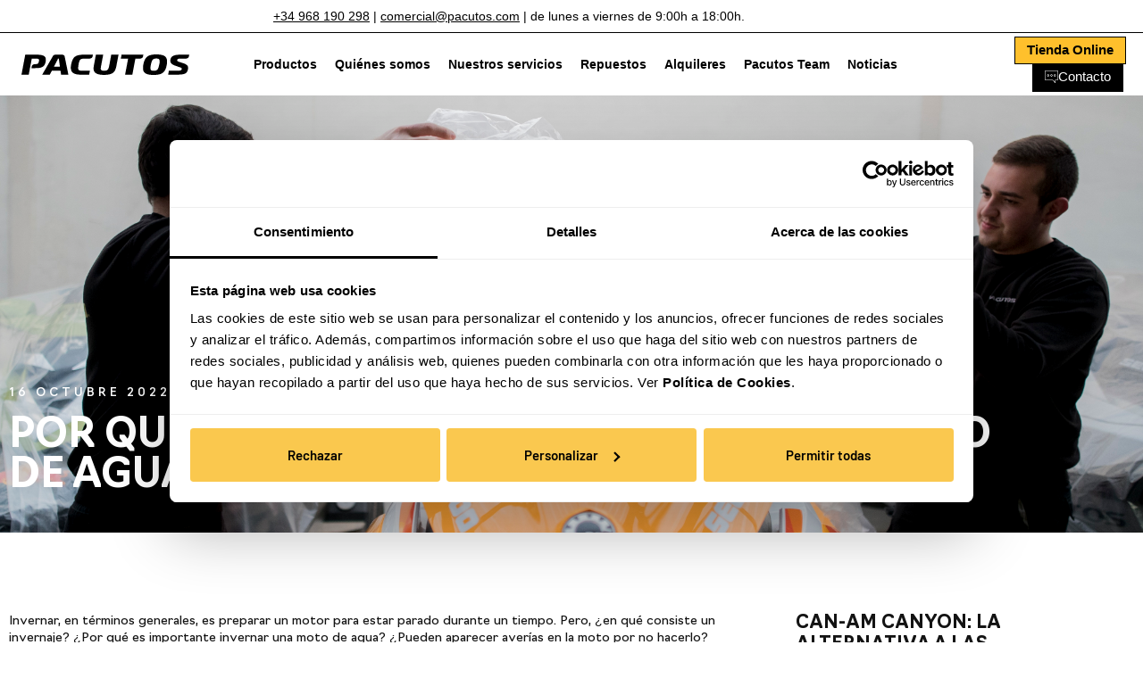

--- FILE ---
content_type: text/html; charset=UTF-8
request_url: https://pacutos.com/por-que-es-importante-invernar-una-moto-de-agua/
body_size: 23719
content:
<!DOCTYPE html>
<html lang="es" prefix="og: https://ogp.me/ns#">
<head>
	<meta charset="UTF-8">
	<meta name="viewport" content="width=device-width, initial-scale=1.0, viewport-fit=cover" />		<script type="text/javascript" data-cookieconsent="ignore">
	window.dataLayer = window.dataLayer || [];

	function gtag() {
		dataLayer.push(arguments);
	}

	gtag("consent", "default", {
		ad_personalization: "denied",
		ad_storage: "denied",
		ad_user_data: "denied",
		analytics_storage: "denied",
		functionality_storage: "denied",
		personalization_storage: "denied",
		security_storage: "granted",
		wait_for_update: 500,
	});
	gtag("set", "ads_data_redaction", true);
	gtag("set", "url_passthrough", true);
</script>
<script type="text/javascript"
		id="Cookiebot"
		src="https://consent.cookiebot.com/uc.js"
		data-implementation="wp"
		data-cbid="6ced7932-0770-4f12-a09c-6ec19694b9f5"
						data-culture="ES"
				data-blockingmode="auto"
	></script>

<!-- Optimización para motores de búsqueda de Rank Math -  https://rankmath.com/ -->
<title>Por qué es importante invernar una moto de agua - Pacutos</title>
<meta name="description" content="Invernar una moto de agua forma parte de un mantenimiento básico. Pero, ¿en qué consiste? ¿Por qué es tan importante? ¡Te lo contamos!"/>
<meta name="robots" content="follow, index, max-snippet:-1, max-video-preview:-1, max-image-preview:large"/>
<link rel="canonical" href="https://pacutos.com/por-que-es-importante-invernar-una-moto-de-agua/" />
<meta property="og:locale" content="es_ES" />
<meta property="og:type" content="article" />
<meta property="og:title" content="Por qué es importante invernar una moto de agua - Pacutos" />
<meta property="og:description" content="Invernar una moto de agua forma parte de un mantenimiento básico. Pero, ¿en qué consiste? ¿Por qué es tan importante? ¡Te lo contamos!" />
<meta property="og:url" content="https://pacutos.com/por-que-es-importante-invernar-una-moto-de-agua/" />
<meta property="og:site_name" content="Pacutos" />
<meta property="article:publisher" content="https://www.facebook.com/pacutos" />
<meta property="og:updated_time" content="2024-12-17T18:43:09+01:00" />
<meta property="og:image" content="https://pacutos.com/wp-content/uploads/PACUTOS-WEB-_5-2048x1365.jpg" />
<meta property="og:image:secure_url" content="https://pacutos.com/wp-content/uploads/PACUTOS-WEB-_5-2048x1365.jpg" />
<meta property="og:image:width" content="1024" />
<meta property="og:image:height" content="683" />
<meta property="og:image:alt" content="invernar una moto de agua" />
<meta property="og:image:type" content="image/jpeg" />
<meta property="article:published_time" content="2022-10-16T18:30:30+02:00" />
<meta property="article:modified_time" content="2024-12-17T18:43:09+01:00" />
<meta name="twitter:card" content="summary_large_image" />
<meta name="twitter:title" content="Por qué es importante invernar una moto de agua - Pacutos" />
<meta name="twitter:description" content="Invernar una moto de agua forma parte de un mantenimiento básico. Pero, ¿en qué consiste? ¿Por qué es tan importante? ¡Te lo contamos!" />
<meta name="twitter:image" content="https://pacutos.com/wp-content/uploads/PACUTOS-WEB-_5-2048x1365.jpg" />
<meta name="twitter:label1" content="Escrito por" />
<meta name="twitter:data1" content="Nerea Carrio" />
<meta name="twitter:label2" content="Tiempo de lectura" />
<meta name="twitter:data2" content="4 minutos" />
<script type="application/ld+json" class="rank-math-schema">{"@context":"https://schema.org","@graph":[{"@type":"Place","@id":"https://pacutos.com/#place","address":{"@type":"PostalAddress","streetAddress":"Calle Enrique Granados 2","addressLocality":"San Javier","addressRegion":"Murcia","postalCode":"30730"}},{"@type":["Corporation","Organization"],"@id":"https://pacutos.com/#organization","name":"Pacutos","url":"https://pacutos.com","sameAs":["https://www.facebook.com/pacutos","https://www.instagram.com/pacutosbrp","https://www.linkedin.com/company/pacutos","https://www.pinterest.es/PacutosBRP","https://www.youtube.com/channel/UCiTHMVa5xUyAmOtKMN5sLMA"],"email":"info@pacutos.com","address":{"@type":"PostalAddress","streetAddress":"Calle Enrique Granados 2","addressLocality":"San Javier","addressRegion":"Murcia","postalCode":"30730"},"logo":{"@type":"ImageObject","@id":"https://pacutos.com/#logo","url":"https://pacutos.com/wp-content/uploads/PAcutos_2.jpg","contentUrl":"https://pacutos.com/wp-content/uploads/PAcutos_2.jpg","caption":"Pacutos","inLanguage":"es","width":"1200","height":"1200"},"contactPoint":[{"@type":"ContactPoint","telephone":"+34 968 190 298","contactType":"customer support"}],"description":"Concesionario Oficial de Sea-Doo y Can-Am en Murcia. ","location":{"@id":"https://pacutos.com/#place"}},{"@type":"WebSite","@id":"https://pacutos.com/#website","url":"https://pacutos.com","name":"Pacutos","alternateName":"Pacutos","publisher":{"@id":"https://pacutos.com/#organization"},"inLanguage":"es"},{"@type":"ImageObject","@id":"https://pacutos.com/wp-content/uploads/PACUTOS-WEB-_5.jpg","url":"https://pacutos.com/wp-content/uploads/PACUTOS-WEB-_5.jpg","width":"4134","height":"2756","inLanguage":"es"},{"@type":"BreadcrumbList","@id":"https://pacutos.com/por-que-es-importante-invernar-una-moto-de-agua/#breadcrumb","itemListElement":[{"@type":"ListItem","position":"1","item":{"@id":"https://pacutos.com","name":"Portada"}},{"@type":"ListItem","position":"2","item":{"@id":"https://pacutos.com/por-que-es-importante-invernar-una-moto-de-agua/","name":"Por qu\u00e9 es importante invernar una moto de agua"}}]},{"@type":"WebPage","@id":"https://pacutos.com/por-que-es-importante-invernar-una-moto-de-agua/#webpage","url":"https://pacutos.com/por-que-es-importante-invernar-una-moto-de-agua/","name":"Por qu\u00e9 es importante invernar una moto de agua - Pacutos","datePublished":"2022-10-16T18:30:30+02:00","dateModified":"2024-12-17T18:43:09+01:00","isPartOf":{"@id":"https://pacutos.com/#website"},"primaryImageOfPage":{"@id":"https://pacutos.com/wp-content/uploads/PACUTOS-WEB-_5.jpg"},"inLanguage":"es","breadcrumb":{"@id":"https://pacutos.com/por-que-es-importante-invernar-una-moto-de-agua/#breadcrumb"}},{"@type":"Person","@id":"https://pacutos.com/author/nerea/","name":"Nerea Carrio","url":"https://pacutos.com/author/nerea/","image":{"@type":"ImageObject","@id":"https://secure.gravatar.com/avatar/268f9146a986da1e2945cef567647546b338528ceb9f075650a0d04ec839e808?s=96&amp;d=mm&amp;r=g","url":"https://secure.gravatar.com/avatar/268f9146a986da1e2945cef567647546b338528ceb9f075650a0d04ec839e808?s=96&amp;d=mm&amp;r=g","caption":"Nerea Carrio","inLanguage":"es"},"worksFor":{"@id":"https://pacutos.com/#organization"}},{"@type":"BlogPosting","headline":"Por qu\u00e9 es importante invernar una moto de agua - Pacutos","keywords":"invernar una moto de agua","datePublished":"2022-10-16T18:30:30+02:00","dateModified":"2024-12-17T18:43:09+01:00","author":{"@id":"https://pacutos.com/author/nerea/","name":"Nerea Carrio"},"publisher":{"@id":"https://pacutos.com/#organization"},"description":"Invernar una moto de agua forma parte de un mantenimiento b\u00e1sico. Pero, \u00bfen qu\u00e9 consiste? \u00bfPor qu\u00e9 es tan importante? \u00a1Te lo contamos!","name":"Por qu\u00e9 es importante invernar una moto de agua - Pacutos","@id":"https://pacutos.com/por-que-es-importante-invernar-una-moto-de-agua/#richSnippet","isPartOf":{"@id":"https://pacutos.com/por-que-es-importante-invernar-una-moto-de-agua/#webpage"},"image":{"@id":"https://pacutos.com/wp-content/uploads/PACUTOS-WEB-_5.jpg"},"inLanguage":"es","mainEntityOfPage":{"@id":"https://pacutos.com/por-que-es-importante-invernar-una-moto-de-agua/#webpage"}}]}</script>
<!-- /Plugin Rank Math WordPress SEO -->

<link rel='dns-prefetch' href='//cdn.jsdelivr.net' />
<link rel='dns-prefetch' href='//cdnjs.cloudflare.com' />
<link rel='dns-prefetch' href='//cdn.scaleflex.it' />
<link rel='dns-prefetch' href='//capi-automation.s3.us-east-2.amazonaws.com' />
<link rel="alternate" type="application/rss+xml" title="Pacutos &raquo; Comentario Por qué es importante invernar una moto de agua del feed" href="https://pacutos.com/por-que-es-importante-invernar-una-moto-de-agua/feed/" />
<link rel="alternate" title="oEmbed (JSON)" type="application/json+oembed" href="https://pacutos.com/wp-json/oembed/1.0/embed?url=https%3A%2F%2Fpacutos.com%2Fpor-que-es-importante-invernar-una-moto-de-agua%2F" />
<link rel="alternate" title="oEmbed (XML)" type="text/xml+oembed" href="https://pacutos.com/wp-json/oembed/1.0/embed?url=https%3A%2F%2Fpacutos.com%2Fpor-que-es-importante-invernar-una-moto-de-agua%2F&#038;format=xml" />
<style id='wp-img-auto-sizes-contain-inline-css' type='text/css'>
img:is([sizes=auto i],[sizes^="auto," i]){contain-intrinsic-size:3000px 1500px}
/*# sourceURL=wp-img-auto-sizes-contain-inline-css */
</style>
<link rel='stylesheet' id='dce-dynamic-visibility-style-css' href='https://pacutos.com/wp-content/plugins/dynamic-visibility-for-elementor/assets/css/dynamic-visibility.css?ver=6.0.1' type='text/css' media='all' />
<style id='wp-emoji-styles-inline-css' type='text/css'>

	img.wp-smiley, img.emoji {
		display: inline !important;
		border: none !important;
		box-shadow: none !important;
		height: 1em !important;
		width: 1em !important;
		margin: 0 0.07em !important;
		vertical-align: -0.1em !important;
		background: none !important;
		padding: 0 !important;
	}
/*# sourceURL=wp-emoji-styles-inline-css */
</style>
<link rel='stylesheet' id='wp-block-library-css' href='https://pacutos.com/wp-includes/css/dist/block-library/style.min.css?ver=6.9' type='text/css' media='all' />
<style id='classic-theme-styles-inline-css' type='text/css'>
/*! This file is auto-generated */
.wp-block-button__link{color:#fff;background-color:#32373c;border-radius:9999px;box-shadow:none;text-decoration:none;padding:calc(.667em + 2px) calc(1.333em + 2px);font-size:1.125em}.wp-block-file__button{background:#32373c;color:#fff;text-decoration:none}
/*# sourceURL=/wp-includes/css/classic-themes.min.css */
</style>
<style id='joinchat-button-style-inline-css' type='text/css'>
.wp-block-joinchat-button{border:none!important;text-align:center}.wp-block-joinchat-button figure{display:table;margin:0 auto;padding:0}.wp-block-joinchat-button figcaption{font:normal normal 400 .6em/2em var(--wp--preset--font-family--system-font,sans-serif);margin:0;padding:0}.wp-block-joinchat-button .joinchat-button__qr{background-color:#fff;border:6px solid #25d366;border-radius:30px;box-sizing:content-box;display:block;height:200px;margin:auto;overflow:hidden;padding:10px;width:200px}.wp-block-joinchat-button .joinchat-button__qr canvas,.wp-block-joinchat-button .joinchat-button__qr img{display:block;margin:auto}.wp-block-joinchat-button .joinchat-button__link{align-items:center;background-color:#25d366;border:6px solid #25d366;border-radius:30px;display:inline-flex;flex-flow:row nowrap;justify-content:center;line-height:1.25em;margin:0 auto;text-decoration:none}.wp-block-joinchat-button .joinchat-button__link:before{background:transparent var(--joinchat-ico) no-repeat center;background-size:100%;content:"";display:block;height:1.5em;margin:-.75em .75em -.75em 0;width:1.5em}.wp-block-joinchat-button figure+.joinchat-button__link{margin-top:10px}@media (orientation:landscape)and (min-height:481px),(orientation:portrait)and (min-width:481px){.wp-block-joinchat-button.joinchat-button--qr-only figure+.joinchat-button__link{display:none}}@media (max-width:480px),(orientation:landscape)and (max-height:480px){.wp-block-joinchat-button figure{display:none}}

/*# sourceURL=https://pacutos.com/wp-content/plugins/creame-whatsapp-me/gutenberg/build/style-index.css */
</style>
<style id='global-styles-inline-css' type='text/css'>
:root{--wp--preset--aspect-ratio--square: 1;--wp--preset--aspect-ratio--4-3: 4/3;--wp--preset--aspect-ratio--3-4: 3/4;--wp--preset--aspect-ratio--3-2: 3/2;--wp--preset--aspect-ratio--2-3: 2/3;--wp--preset--aspect-ratio--16-9: 16/9;--wp--preset--aspect-ratio--9-16: 9/16;--wp--preset--color--black: #000000;--wp--preset--color--cyan-bluish-gray: #abb8c3;--wp--preset--color--white: #ffffff;--wp--preset--color--pale-pink: #f78da7;--wp--preset--color--vivid-red: #cf2e2e;--wp--preset--color--luminous-vivid-orange: #ff6900;--wp--preset--color--luminous-vivid-amber: #fcb900;--wp--preset--color--light-green-cyan: #7bdcb5;--wp--preset--color--vivid-green-cyan: #00d084;--wp--preset--color--pale-cyan-blue: #8ed1fc;--wp--preset--color--vivid-cyan-blue: #0693e3;--wp--preset--color--vivid-purple: #9b51e0;--wp--preset--gradient--vivid-cyan-blue-to-vivid-purple: linear-gradient(135deg,rgb(6,147,227) 0%,rgb(155,81,224) 100%);--wp--preset--gradient--light-green-cyan-to-vivid-green-cyan: linear-gradient(135deg,rgb(122,220,180) 0%,rgb(0,208,130) 100%);--wp--preset--gradient--luminous-vivid-amber-to-luminous-vivid-orange: linear-gradient(135deg,rgb(252,185,0) 0%,rgb(255,105,0) 100%);--wp--preset--gradient--luminous-vivid-orange-to-vivid-red: linear-gradient(135deg,rgb(255,105,0) 0%,rgb(207,46,46) 100%);--wp--preset--gradient--very-light-gray-to-cyan-bluish-gray: linear-gradient(135deg,rgb(238,238,238) 0%,rgb(169,184,195) 100%);--wp--preset--gradient--cool-to-warm-spectrum: linear-gradient(135deg,rgb(74,234,220) 0%,rgb(151,120,209) 20%,rgb(207,42,186) 40%,rgb(238,44,130) 60%,rgb(251,105,98) 80%,rgb(254,248,76) 100%);--wp--preset--gradient--blush-light-purple: linear-gradient(135deg,rgb(255,206,236) 0%,rgb(152,150,240) 100%);--wp--preset--gradient--blush-bordeaux: linear-gradient(135deg,rgb(254,205,165) 0%,rgb(254,45,45) 50%,rgb(107,0,62) 100%);--wp--preset--gradient--luminous-dusk: linear-gradient(135deg,rgb(255,203,112) 0%,rgb(199,81,192) 50%,rgb(65,88,208) 100%);--wp--preset--gradient--pale-ocean: linear-gradient(135deg,rgb(255,245,203) 0%,rgb(182,227,212) 50%,rgb(51,167,181) 100%);--wp--preset--gradient--electric-grass: linear-gradient(135deg,rgb(202,248,128) 0%,rgb(113,206,126) 100%);--wp--preset--gradient--midnight: linear-gradient(135deg,rgb(2,3,129) 0%,rgb(40,116,252) 100%);--wp--preset--font-size--small: 13px;--wp--preset--font-size--medium: 20px;--wp--preset--font-size--large: 36px;--wp--preset--font-size--x-large: 42px;--wp--preset--spacing--20: 0.44rem;--wp--preset--spacing--30: 0.67rem;--wp--preset--spacing--40: 1rem;--wp--preset--spacing--50: 1.5rem;--wp--preset--spacing--60: 2.25rem;--wp--preset--spacing--70: 3.38rem;--wp--preset--spacing--80: 5.06rem;--wp--preset--shadow--natural: 6px 6px 9px rgba(0, 0, 0, 0.2);--wp--preset--shadow--deep: 12px 12px 50px rgba(0, 0, 0, 0.4);--wp--preset--shadow--sharp: 6px 6px 0px rgba(0, 0, 0, 0.2);--wp--preset--shadow--outlined: 6px 6px 0px -3px rgb(255, 255, 255), 6px 6px rgb(0, 0, 0);--wp--preset--shadow--crisp: 6px 6px 0px rgb(0, 0, 0);}:where(.is-layout-flex){gap: 0.5em;}:where(.is-layout-grid){gap: 0.5em;}body .is-layout-flex{display: flex;}.is-layout-flex{flex-wrap: wrap;align-items: center;}.is-layout-flex > :is(*, div){margin: 0;}body .is-layout-grid{display: grid;}.is-layout-grid > :is(*, div){margin: 0;}:where(.wp-block-columns.is-layout-flex){gap: 2em;}:where(.wp-block-columns.is-layout-grid){gap: 2em;}:where(.wp-block-post-template.is-layout-flex){gap: 1.25em;}:where(.wp-block-post-template.is-layout-grid){gap: 1.25em;}.has-black-color{color: var(--wp--preset--color--black) !important;}.has-cyan-bluish-gray-color{color: var(--wp--preset--color--cyan-bluish-gray) !important;}.has-white-color{color: var(--wp--preset--color--white) !important;}.has-pale-pink-color{color: var(--wp--preset--color--pale-pink) !important;}.has-vivid-red-color{color: var(--wp--preset--color--vivid-red) !important;}.has-luminous-vivid-orange-color{color: var(--wp--preset--color--luminous-vivid-orange) !important;}.has-luminous-vivid-amber-color{color: var(--wp--preset--color--luminous-vivid-amber) !important;}.has-light-green-cyan-color{color: var(--wp--preset--color--light-green-cyan) !important;}.has-vivid-green-cyan-color{color: var(--wp--preset--color--vivid-green-cyan) !important;}.has-pale-cyan-blue-color{color: var(--wp--preset--color--pale-cyan-blue) !important;}.has-vivid-cyan-blue-color{color: var(--wp--preset--color--vivid-cyan-blue) !important;}.has-vivid-purple-color{color: var(--wp--preset--color--vivid-purple) !important;}.has-black-background-color{background-color: var(--wp--preset--color--black) !important;}.has-cyan-bluish-gray-background-color{background-color: var(--wp--preset--color--cyan-bluish-gray) !important;}.has-white-background-color{background-color: var(--wp--preset--color--white) !important;}.has-pale-pink-background-color{background-color: var(--wp--preset--color--pale-pink) !important;}.has-vivid-red-background-color{background-color: var(--wp--preset--color--vivid-red) !important;}.has-luminous-vivid-orange-background-color{background-color: var(--wp--preset--color--luminous-vivid-orange) !important;}.has-luminous-vivid-amber-background-color{background-color: var(--wp--preset--color--luminous-vivid-amber) !important;}.has-light-green-cyan-background-color{background-color: var(--wp--preset--color--light-green-cyan) !important;}.has-vivid-green-cyan-background-color{background-color: var(--wp--preset--color--vivid-green-cyan) !important;}.has-pale-cyan-blue-background-color{background-color: var(--wp--preset--color--pale-cyan-blue) !important;}.has-vivid-cyan-blue-background-color{background-color: var(--wp--preset--color--vivid-cyan-blue) !important;}.has-vivid-purple-background-color{background-color: var(--wp--preset--color--vivid-purple) !important;}.has-black-border-color{border-color: var(--wp--preset--color--black) !important;}.has-cyan-bluish-gray-border-color{border-color: var(--wp--preset--color--cyan-bluish-gray) !important;}.has-white-border-color{border-color: var(--wp--preset--color--white) !important;}.has-pale-pink-border-color{border-color: var(--wp--preset--color--pale-pink) !important;}.has-vivid-red-border-color{border-color: var(--wp--preset--color--vivid-red) !important;}.has-luminous-vivid-orange-border-color{border-color: var(--wp--preset--color--luminous-vivid-orange) !important;}.has-luminous-vivid-amber-border-color{border-color: var(--wp--preset--color--luminous-vivid-amber) !important;}.has-light-green-cyan-border-color{border-color: var(--wp--preset--color--light-green-cyan) !important;}.has-vivid-green-cyan-border-color{border-color: var(--wp--preset--color--vivid-green-cyan) !important;}.has-pale-cyan-blue-border-color{border-color: var(--wp--preset--color--pale-cyan-blue) !important;}.has-vivid-cyan-blue-border-color{border-color: var(--wp--preset--color--vivid-cyan-blue) !important;}.has-vivid-purple-border-color{border-color: var(--wp--preset--color--vivid-purple) !important;}.has-vivid-cyan-blue-to-vivid-purple-gradient-background{background: var(--wp--preset--gradient--vivid-cyan-blue-to-vivid-purple) !important;}.has-light-green-cyan-to-vivid-green-cyan-gradient-background{background: var(--wp--preset--gradient--light-green-cyan-to-vivid-green-cyan) !important;}.has-luminous-vivid-amber-to-luminous-vivid-orange-gradient-background{background: var(--wp--preset--gradient--luminous-vivid-amber-to-luminous-vivid-orange) !important;}.has-luminous-vivid-orange-to-vivid-red-gradient-background{background: var(--wp--preset--gradient--luminous-vivid-orange-to-vivid-red) !important;}.has-very-light-gray-to-cyan-bluish-gray-gradient-background{background: var(--wp--preset--gradient--very-light-gray-to-cyan-bluish-gray) !important;}.has-cool-to-warm-spectrum-gradient-background{background: var(--wp--preset--gradient--cool-to-warm-spectrum) !important;}.has-blush-light-purple-gradient-background{background: var(--wp--preset--gradient--blush-light-purple) !important;}.has-blush-bordeaux-gradient-background{background: var(--wp--preset--gradient--blush-bordeaux) !important;}.has-luminous-dusk-gradient-background{background: var(--wp--preset--gradient--luminous-dusk) !important;}.has-pale-ocean-gradient-background{background: var(--wp--preset--gradient--pale-ocean) !important;}.has-electric-grass-gradient-background{background: var(--wp--preset--gradient--electric-grass) !important;}.has-midnight-gradient-background{background: var(--wp--preset--gradient--midnight) !important;}.has-small-font-size{font-size: var(--wp--preset--font-size--small) !important;}.has-medium-font-size{font-size: var(--wp--preset--font-size--medium) !important;}.has-large-font-size{font-size: var(--wp--preset--font-size--large) !important;}.has-x-large-font-size{font-size: var(--wp--preset--font-size--x-large) !important;}
:where(.wp-block-post-template.is-layout-flex){gap: 1.25em;}:where(.wp-block-post-template.is-layout-grid){gap: 1.25em;}
:where(.wp-block-term-template.is-layout-flex){gap: 1.25em;}:where(.wp-block-term-template.is-layout-grid){gap: 1.25em;}
:where(.wp-block-columns.is-layout-flex){gap: 2em;}:where(.wp-block-columns.is-layout-grid){gap: 2em;}
:root :where(.wp-block-pullquote){font-size: 1.5em;line-height: 1.6;}
/*# sourceURL=global-styles-inline-css */
</style>
<link rel='stylesheet' id='woocommerce-layout-css' href='https://pacutos.com/wp-content/plugins/woocommerce/assets/css/woocommerce-layout.css?ver=10.4.3' type='text/css' media='all' />
<link rel='stylesheet' id='woocommerce-smallscreen-css' href='https://pacutos.com/wp-content/plugins/woocommerce/assets/css/woocommerce-smallscreen.css?ver=10.4.3' type='text/css' media='only screen and (max-width: 768px)' />
<link rel='stylesheet' id='woocommerce-general-css' href='https://pacutos.com/wp-content/plugins/woocommerce/assets/css/woocommerce.css?ver=10.4.3' type='text/css' media='all' />
<style id='woocommerce-inline-inline-css' type='text/css'>
.woocommerce form .form-row .required { visibility: visible; }
/*# sourceURL=woocommerce-inline-inline-css */
</style>
<link rel='stylesheet' id='style.css-css' href='https://pacutos.com/wp-content/themes/pacutos/style.css?ver=696cb2a3ef302' type='text/css' media='all' />
<link rel='stylesheet' id='main.css-css' href='https://pacutos.com/wp-content/themes/pacutos/css/main.css?ver=696cb2a3ef314' type='text/css' media='all' />
<link rel='stylesheet' id='slick-external-css-css' href='//cdn.jsdelivr.net/npm/slick-carousel@1.8.1/slick/slick.css?ver=696cb2a3ef334' type='text/css' media='all' />
<link rel='stylesheet' id='elementor-frontend-css' href='https://pacutos.com/wp-content/plugins/elementor/assets/css/frontend.min.css?ver=3.34.1' type='text/css' media='all' />
<style id='elementor-frontend-inline-css' type='text/css'>
.elementor-489 .elementor-element.elementor-element-b8df312:not(.elementor-motion-effects-element-type-background), .elementor-489 .elementor-element.elementor-element-b8df312 > .elementor-motion-effects-container > .elementor-motion-effects-layer{background-image:url("https://pacutos.com/wp-content/uploads/PACUTOS-WEB-_5.jpg");}
/*# sourceURL=elementor-frontend-inline-css */
</style>
<link rel='stylesheet' id='widget-nav-menu-css' href='https://pacutos.com/wp-content/plugins/elementor-pro/assets/css/widget-nav-menu.min.css?ver=3.34.0' type='text/css' media='all' />
<link rel='stylesheet' id='e-sticky-css' href='https://pacutos.com/wp-content/plugins/elementor-pro/assets/css/modules/sticky.min.css?ver=3.34.0' type='text/css' media='all' />
<link rel='stylesheet' id='widget-heading-css' href='https://pacutos.com/wp-content/plugins/elementor/assets/css/widget-heading.min.css?ver=3.34.1' type='text/css' media='all' />
<link rel='stylesheet' id='widget-form-css' href='https://pacutos.com/wp-content/plugins/elementor-pro/assets/css/widget-form.min.css?ver=3.34.0' type='text/css' media='all' />
<link rel='stylesheet' id='widget-social-icons-css' href='https://pacutos.com/wp-content/plugins/elementor/assets/css/widget-social-icons.min.css?ver=3.34.1' type='text/css' media='all' />
<link rel='stylesheet' id='e-apple-webkit-css' href='https://pacutos.com/wp-content/plugins/elementor/assets/css/conditionals/apple-webkit.min.css?ver=3.34.1' type='text/css' media='all' />
<link rel='stylesheet' id='widget-image-css' href='https://pacutos.com/wp-content/plugins/elementor/assets/css/widget-image.min.css?ver=3.34.1' type='text/css' media='all' />
<link rel='stylesheet' id='widget-post-info-css' href='https://pacutos.com/wp-content/plugins/elementor-pro/assets/css/widget-post-info.min.css?ver=3.34.0' type='text/css' media='all' />
<link rel='stylesheet' id='widget-icon-list-css' href='https://pacutos.com/wp-content/plugins/elementor/assets/css/widget-icon-list.min.css?ver=3.34.1' type='text/css' media='all' />
<link rel='stylesheet' id='widget-posts-css' href='https://pacutos.com/wp-content/plugins/elementor-pro/assets/css/widget-posts.min.css?ver=3.34.0' type='text/css' media='all' />
<link rel='stylesheet' id='elementor-post-7-css' href='https://pacutos.com/wp-content/uploads/elementor/css/post-7.css?ver=1768492934' type='text/css' media='all' />
<link rel='stylesheet' id='elementor-post-67-css' href='https://pacutos.com/wp-content/uploads/elementor/css/post-67.css?ver=1768492935' type='text/css' media='all' />
<link rel='stylesheet' id='elementor-post-331-css' href='https://pacutos.com/wp-content/uploads/elementor/css/post-331.css?ver=1768492935' type='text/css' media='all' />
<link rel='stylesheet' id='elementor-post-489-css' href='https://pacutos.com/wp-content/uploads/elementor/css/post-489.css?ver=1768495097' type='text/css' media='all' />
<link rel='stylesheet' id='elementor-gf-local-barlow-css' href='https://pacutos.com/wp-content/uploads/elementor/google-fonts/css/barlow.css?ver=1745923338' type='text/css' media='all' />
<link rel='stylesheet' id='elementor-gf-local-montserrat-css' href='https://pacutos.com/wp-content/uploads/elementor/google-fonts/css/montserrat.css?ver=1745923344' type='text/css' media='all' />
<link rel='stylesheet' id='elementor-gf-local-roboto-css' href='https://pacutos.com/wp-content/uploads/elementor/google-fonts/css/roboto.css?ver=1745923353' type='text/css' media='all' />
<script type="text/javascript" src="https://pacutos.com/wp-includes/js/jquery/jquery.min.js?ver=3.7.1" id="jquery-core-js"></script>
<script type="text/javascript" src="https://pacutos.com/wp-includes/js/jquery/jquery-migrate.min.js?ver=3.4.1" id="jquery-migrate-js"></script>
<script type="text/javascript" src="https://pacutos.com/wp-content/plugins/woocommerce/assets/js/jquery-blockui/jquery.blockUI.min.js?ver=2.7.0-wc.10.4.3" id="wc-jquery-blockui-js" defer="defer" data-wp-strategy="defer"></script>
<script type="text/javascript" id="wc-add-to-cart-js-extra">
/* <![CDATA[ */
var wc_add_to_cart_params = {"ajax_url":"/wp-admin/admin-ajax.php","wc_ajax_url":"/?wc-ajax=%%endpoint%%","i18n_view_cart":"Ver carrito","cart_url":"https://pacutos.com/carrito/","is_cart":"","cart_redirect_after_add":"no"};
//# sourceURL=wc-add-to-cart-js-extra
/* ]]> */
</script>
<script type="text/javascript" src="https://pacutos.com/wp-content/plugins/woocommerce/assets/js/frontend/add-to-cart.min.js?ver=10.4.3" id="wc-add-to-cart-js" defer="defer" data-wp-strategy="defer"></script>
<script type="text/javascript" src="https://pacutos.com/wp-content/plugins/woocommerce/assets/js/js-cookie/js.cookie.min.js?ver=2.1.4-wc.10.4.3" id="wc-js-cookie-js" defer="defer" data-wp-strategy="defer"></script>
<script type="text/javascript" id="woocommerce-js-extra">
/* <![CDATA[ */
var woocommerce_params = {"ajax_url":"/wp-admin/admin-ajax.php","wc_ajax_url":"/?wc-ajax=%%endpoint%%","i18n_password_show":"Mostrar contrase\u00f1a","i18n_password_hide":"Ocultar contrase\u00f1a"};
//# sourceURL=woocommerce-js-extra
/* ]]> */
</script>
<script type="text/javascript" src="https://pacutos.com/wp-content/plugins/woocommerce/assets/js/frontend/woocommerce.min.js?ver=10.4.3" id="woocommerce-js" defer="defer" data-wp-strategy="defer"></script>
<link rel="https://api.w.org/" href="https://pacutos.com/wp-json/" /><link rel="alternate" title="JSON" type="application/json" href="https://pacutos.com/wp-json/wp/v2/posts/4376" /><link rel="EditURI" type="application/rsd+xml" title="RSD" href="https://pacutos.com/xmlrpc.php?rsd" />
<meta name="generator" content="WordPress 6.9" />
<link rel='shortlink' href='https://pacutos.com/?p=4376' />

<!--BEGIN: TRACKING CODE MANAGER (v2.5.0) BY INTELLYWP.COM IN HEAD//-->
<script type="application/javascript">
(function(w,d,s,l,i){w[l]=w[l]||[];w[l].push({'gtm.start':
new Date().getTime(),event:'gtm.js'});var f=d.getElementsByTagName(s)[0],
j=d.createElement(s),dl=l!='dataLayer'?'&l='+l:'';j.async=true;j.src=
'https://www.googletagmanager.com/gtm.js?id='+i+dl;f.parentNode.insertBefore(j,f);
})(window,document,'script','dataLayer','GTM-NBM2QB5');
</script>
<!--END: https://wordpress.org/plugins/tracking-code-manager IN HEAD//-->	<noscript><style>.woocommerce-product-gallery{ opacity: 1 !important; }</style></noscript>
	<meta name="generator" content="Elementor 3.34.1; features: e_font_icon_svg, additional_custom_breakpoints; settings: css_print_method-external, google_font-enabled, font_display-auto">
			<script  type="text/javascript">
				!function(f,b,e,v,n,t,s){if(f.fbq)return;n=f.fbq=function(){n.callMethod?
					n.callMethod.apply(n,arguments):n.queue.push(arguments)};if(!f._fbq)f._fbq=n;
					n.push=n;n.loaded=!0;n.version='2.0';n.queue=[];t=b.createElement(e);t.async=!0;
					t.src=v;s=b.getElementsByTagName(e)[0];s.parentNode.insertBefore(t,s)}(window,
					document,'script','https://connect.facebook.net/en_US/fbevents.js');
			</script>
			<!-- WooCommerce Facebook Integration Begin -->
			<script  type="text/javascript">

				fbq('init', '402913610622126', {}, {
    "agent": "woocommerce_0-10.4.3-3.5.15"
});

				document.addEventListener( 'DOMContentLoaded', function() {
					// Insert placeholder for events injected when a product is added to the cart through AJAX.
					document.body.insertAdjacentHTML( 'beforeend', '<div class=\"wc-facebook-pixel-event-placeholder\"></div>' );
				}, false );

			</script>
			<!-- WooCommerce Facebook Integration End -->
						<style>
				.e-con.e-parent:nth-of-type(n+4):not(.e-lazyloaded):not(.e-no-lazyload),
				.e-con.e-parent:nth-of-type(n+4):not(.e-lazyloaded):not(.e-no-lazyload) * {
					background-image: none !important;
				}
				@media screen and (max-height: 1024px) {
					.e-con.e-parent:nth-of-type(n+3):not(.e-lazyloaded):not(.e-no-lazyload),
					.e-con.e-parent:nth-of-type(n+3):not(.e-lazyloaded):not(.e-no-lazyload) * {
						background-image: none !important;
					}
				}
				@media screen and (max-height: 640px) {
					.e-con.e-parent:nth-of-type(n+2):not(.e-lazyloaded):not(.e-no-lazyload),
					.e-con.e-parent:nth-of-type(n+2):not(.e-lazyloaded):not(.e-no-lazyload) * {
						background-image: none !important;
					}
				}
			</style>
			<link rel="icon" href="https://pacutos.com/wp-content/uploads/cropped-favicon-pacutos-32x32.png" sizes="32x32" />
<link rel="icon" href="https://pacutos.com/wp-content/uploads/cropped-favicon-pacutos-192x192.png" sizes="192x192" />
<link rel="apple-touch-icon" href="https://pacutos.com/wp-content/uploads/cropped-favicon-pacutos-180x180.png" />
<meta name="msapplication-TileImage" content="https://pacutos.com/wp-content/uploads/cropped-favicon-pacutos-270x270.png" />
		<style type="text/css" id="wp-custom-css">
			.lbox img {
	width:25px!important;
}
.button-ficha-producto img {
	width:10px!important;
}
.version-column a img {
	width:25px!important;
}
.elementor-element-b3af683 {
	display:none!important;
}
		</style>
		</head>
<body class="wp-singular post-template-default single single-post postid-4376 single-format-standard wp-theme-pacutos theme-pacutos woocommerce-no-js elementor-default elementor-template-full-width elementor-kit-7 elementor-page-489">
		<header data-elementor-type="header" data-elementor-id="67" class="elementor elementor-67 elementor-location-header" data-elementor-post-type="elementor_library">
					<section class="elementor-section elementor-top-section elementor-element elementor-element-4c41de5 header-main elementor-hidden-phone elementor-section-full_width elementor-section-height-default elementor-section-height-default" data-id="4c41de5" data-element_type="section" data-settings="{&quot;background_background&quot;:&quot;classic&quot;,&quot;sticky&quot;:&quot;top&quot;,&quot;sticky_on&quot;:[&quot;desktop&quot;,&quot;tablet&quot;,&quot;mobile&quot;],&quot;sticky_offset&quot;:0,&quot;sticky_effects_offset&quot;:0,&quot;sticky_anchor_link_offset&quot;:0}">
						<div class="elementor-container elementor-column-gap-no">
					<div class="elementor-column elementor-col-100 elementor-top-column elementor-element elementor-element-54d236e" data-id="54d236e" data-element_type="column" data-settings="{&quot;background_background&quot;:&quot;classic&quot;}">
			<div class="elementor-widget-wrap elementor-element-populated">
						<section class="elementor-section elementor-inner-section elementor-element elementor-element-46174bc elementor-section-boxed elementor-section-height-default elementor-section-height-default" data-id="46174bc" data-element_type="section">
						<div class="elementor-container elementor-column-gap-default">
					<div class="elementor-column elementor-col-100 elementor-inner-column elementor-element elementor-element-0ef4b7c" data-id="0ef4b7c" data-element_type="column">
			<div class="elementor-widget-wrap elementor-element-populated">
						<div class="elementor-element elementor-element-8a6ec78 elementor-widget elementor-widget-text-editor" data-id="8a6ec78" data-element_type="widget" data-widget_type="text-editor.default">
				<div class="elementor-widget-container">
									<p><a href="tel:+34968190298">+34 968 190 298</a> | <a href="mailto:comercial@pacutos.com">comercial@pacutos.com</a> | de lunes a viernes de 9:00h a 18:00h.</p>								</div>
				</div>
					</div>
		</div>
					</div>
		</section>
				<section class="elementor-section elementor-inner-section elementor-element elementor-element-f88ac01 elementor-section-full_width elementor-hidden-mobile elementor-section-height-default elementor-section-height-default" data-id="f88ac01" data-element_type="section">
						<div class="elementor-container elementor-column-gap-no">
					<div class="elementor-column elementor-col-33 elementor-inner-column elementor-element elementor-element-12b581b" data-id="12b581b" data-element_type="column" data-settings="{&quot;background_background&quot;:&quot;classic&quot;}">
			<div class="elementor-widget-wrap elementor-element-populated">
						<div class="elementor-element elementor-element-55019d7 elementor-widget__width-auto elementor-widget elementor-widget-html" data-id="55019d7" data-element_type="widget" data-widget_type="html.default">
				<div class="elementor-widget-container">
					<a href="https://pacutos.com/">
<svg version="1.1" xmlns="http://www.w3.org/2000/svg" xmlns:xlink="http://www.w3.org/1999/xlink" x="0px" y="0px" viewBox="0 0 560.4 68.2" style="enable-background:new 0 0 560.4 68.2;" xml:space="preserve">
<defs>
</defs>
<g>
	<path d="M141.2,2.3c-1.5-1-3.2-1.4-5.1-1.4h-22.4c-2,0-3.7,0.4-5.2,1.1c-1.5,0.7-2.6,1.8-3.3,3.2l-36,62.2h25.3l7-13.3h28.9
		l1.9,13.3h24.4L144,5.9C143.6,4.4,142.7,3.2,141.2,2.3z M108.4,40.7L118.8,21c0.7-1.2,1.3-2.3,1.7-3.6c0.4-1.2,0.8-2.3,1.2-3.3h3.6
		c0,1.2,0,2.3,0.1,3.5c0,1.2,0.1,2.3,0.3,3.6l2.7,19.5H108.4z"/>
	<path d="M334.3,0.8l-2.5,13.3h24.4l-10.1,53.2h24.2l10.1-53.2c0,0,13.7,0,15.2,0c4.9,0,9.5-3,10.2-6.6c0.7-3.7,1.3-6.6,1.3-6.6
		h-72.8V0.8z"/>
	<path d="M208.8,0.8c-6.9,0-12.9,0.5-17.8,1.5s-9,2.7-12.3,5.2c-3.3,2.4-5.9,5.7-7.9,10c-2,4.2-3.6,9.5-4.9,15.9
		c-1.6,8.3-1.5,15,0.3,19.9c1.8,5,5.3,8.5,10.6,10.7c5.3,2.2,12.6,3.3,21.9,3.3c5.2,0,22.2,0,27.4,0l2.5-13.3c-3.5,0-23.4,0-28.9,0
		c-3.6,0-6.2-0.6-7.8-1.6s-2.5-2.8-2.6-5.4s0.6-8.8,1.2-12.4s1.7-8.9,2.6-11.4c0.9-2.5,2-4.5,3.3-5.8c1.3-1.3,2.7-2,4.5-2.4
		c1.8-0.5,4.1-1,6.8-1c2.6,0,17.4,0,19.5,0c4.9,0,9.5-3,10.2-6.6c0.7-3.7,1.3-6.6,1.3-6.6C235.3,0.8,210.4,0.8,208.8,0.8z"/>
	<path d="M75.2,37.5c2.5-3.1,4.5-7.8,5.6-13.6c1.1-5.9,0.8-10.5-1-13.9s-5.2-5.7-10.2-7.1c-5-1.4-11.9-2.1-20.6-2.1
		c-5.4,0-36.4,0-36.4,0L0,67.3h24.2l10.1-53.2c0,0,12.5,0,15.7,0c2.6,0,4.6,0.3,5.9,0.8s2.2,1.4,2.5,2.6c0.3,1.2,0.3,2.8-0.1,5
		c-0.5,2.8-1.2,5-2.2,6.3c-0.9,1.4-2.2,2.3-3.8,2.8c-1.6,0.4-3.2,0.7-5.5,0.8c-0.1,0-1.9,0-2.1,0c-4.9,0-9.5,3-10.2,6.6
		c-0.7,3.7-1.2,6.6-1.2,6.6s12.2,0,12.6,0c7.6,0,13.8-0.6,18.5-1.8C69.1,42.7,72.7,40.6,75.2,37.5z"/>
	<path d="M532.6,0.8c-5.5,0-10.3,0.3-14.5,0.8c-4.2,0.6-7.7,1.5-10.6,2.7c-2.9,1.3-5.1,3-6.8,5.3s-2.8,5.2-3.4,8.7
		c-0.4,2.7-0.3,4.8,0.4,7.1c0.7,2.3,2.2,4.4,4.5,6.3c2.4,1.9,5.8,3.7,10.4,5.4l15.7,5.4c1.8,0.7,3.4,1.1,4.4,1.6
		c1.9,0.9,3.1,2.6,2.8,4.5l0,0c-0.4,2.9-4,5.3-7.9,5.3h-35.3l-2.2,13.3c0,0,27.8,0,31.2,0c8,0,14.4-0.5,19.2-1.6
		c4.8-1,8.4-2.9,10.9-5.6c2.4-2.7,4.1-6.4,4.9-11.2c0.5-3.1,0.4-5.6-0.3-8c-0.7-2.3-2.2-4.4-4.6-6.2c-2.4-1.8-5.2-3.5-9.9-5l-14.9-5
		c-1.7-0.6-3.2-1.1-4.1-1.5c-1.8-0.9-2.9-2.4-2.6-4.2l0,0c0.4-2.7,3.7-4.9,7.4-4.9c0,0,20.5,0,21.6,0c4.9,0,9.5-3,10.2-6.6
		c0.7-3.7,1.3-6.6,1.3-6.6S534.5,0.8,532.6,0.8z"/>
	<path d="M473.2,3.1C467.5,1,460,0,450.7,0c-6.8,0-12.7,0.5-17.6,1.6c-4.9,1-9.1,2.8-12.5,5.3s-6.2,5.9-8.4,10.3
		c-2.2,4.3-3.9,9.8-5.2,16.3c-1.6,8.9-1.5,15.9,0.3,20.9s5.6,8.6,11.2,10.7c5.6,2.1,13.2,3.1,22.8,3.1c6.8,0,12.7-0.5,17.7-1.5
		s9.3-2.8,12.7-5.2c3.4-2.5,6.3-5.9,8.5-10.2c2.2-4.3,3.9-9.8,5.1-16.5c1.6-9,1.4-16-0.6-21C482.8,8.7,478.9,5.2,473.2,3.1z
		 M460.3,33.4c-1.2,5.7-2.5,10.1-3.8,13.1c-1.4,3.1-3.1,5.2-5.4,6.3c-2.2,1.1-5.2,1.7-9.1,1.7c-3.7,0-6.4-0.5-8.2-1.6
		c-1.8-1.1-2.8-3-3-5.9c-0.2-2.8,0.2-7,1.3-12.3c1.2-5.8,2.4-10.2,3.8-13.2c1.3-3,3.1-5.1,5.4-6.3c2.3-1.1,5.3-1.7,9-1.7
		s6.4,0.5,8.2,1.6c1.8,1.1,2.8,3,3.1,5.9C461.9,23.9,461.4,28,460.3,33.4z"/>
	<path d="M292.7,39.4c-0.9,3.8-1.9,6.8-3,9s-2.8,3.7-4.9,4.6c-2.2,0.9-5.1,1.3-8.8,1.3c-3.5,0-6.2-0.4-8-1.3
		c-1.8-0.8-2.8-2.3-3.1-4.4c-0.3-2.1-0.1-5,0.6-8.6L273,0.7h-24.4l-7.2,38.6c-1.2,6.9-0.9,12.5,1.2,16.7c2.2,4.2,6,7.3,11.5,9.2
		c5.5,1.9,12.6,2.8,21.4,2.8c9,0,16.3-0.9,21.8-2.7c5.6-1.8,9.9-4.7,12.9-8.8c3-4.1,5.2-9.6,6.5-16.5l7.5-39.3h-24.4L292.7,39.4z"/>
</g>
</svg>
</a>				</div>
				</div>
					</div>
		</div>
				<div class="elementor-column elementor-col-33 elementor-inner-column elementor-element elementor-element-1a92a6b" data-id="1a92a6b" data-element_type="column">
			<div class="elementor-widget-wrap elementor-element-populated">
						<div class="elementor-element elementor-element-bc7d4e0 elementor-nav-menu__align-end elementor-nav-menu--dropdown-none elementor-widget elementor-widget-nav-menu" data-id="bc7d4e0" data-element_type="widget" data-settings="{&quot;submenu_icon&quot;:{&quot;value&quot;:&quot;&lt;i aria-hidden=\&quot;true\&quot; class=\&quot;\&quot;&gt;&lt;\/i&gt;&quot;,&quot;library&quot;:&quot;&quot;},&quot;layout&quot;:&quot;horizontal&quot;}" data-widget_type="nav-menu.default">
				<div class="elementor-widget-container">
								<nav aria-label="Menú" class="elementor-nav-menu--main elementor-nav-menu__container elementor-nav-menu--layout-horizontal e--pointer-none">
				<ul id="menu-1-bc7d4e0" class="elementor-nav-menu"><li class="menu-item menu-item-type-custom menu-item-object-custom menu-item-home menu-item-has-children menu-item-9744"><a href="https://pacutos.com/#productos" class="elementor-item elementor-item-anchor">Productos</a>
<ul class="sub-menu elementor-nav-menu--dropdown">
	<li class="menu-item menu-item-type-taxonomy menu-item-object-product_cat menu-item-9747"><a href="https://pacutos.com/categoria-producto/motos-agua-sea-doo/" class="elementor-sub-item">Motos de agua SEA-DOO</a></li>
	<li class="menu-item menu-item-type-taxonomy menu-item-object-product_cat menu-item-9746"><a href="https://pacutos.com/categoria-producto/can-am-spyder/" class="elementor-sub-item">Motos CAN-AM SPYDER</a></li>
	<li class="menu-item menu-item-type-taxonomy menu-item-object-product_cat menu-item-9748"><a href="https://pacutos.com/categoria-producto/can-am-atv/" class="elementor-sub-item">Quads CAN-AM ATV</a></li>
	<li class="menu-item menu-item-type-taxonomy menu-item-object-product_cat menu-item-9745"><a href="https://pacutos.com/categoria-producto/can-am-ssv/" class="elementor-sub-item">Buggies CAN-AM SSV</a></li>
</ul>
</li>
<li class="menu-item menu-item-type-post_type menu-item-object-page menu-item-9739"><a href="https://pacutos.com/quienes-somos/" class="elementor-item">Quiénes somos</a></li>
<li class="menu-item menu-item-type-post_type menu-item-object-page menu-item-9741"><a href="https://pacutos.com/servicios-premium/" class="elementor-item">Nuestros servicios</a></li>
<li class="menu-item menu-item-type-post_type menu-item-object-page menu-item-9740"><a href="https://pacutos.com/repuestos/" class="elementor-item">Repuestos</a></li>
<li class="menu-item menu-item-type-post_type menu-item-object-page menu-item-9728"><a href="https://pacutos.com/alquileres/" class="elementor-item">Alquileres</a></li>
<li class="menu-item menu-item-type-post_type menu-item-object-page menu-item-9736"><a href="https://pacutos.com/pacutos-team/" class="elementor-item">Pacutos Team</a></li>
<li class="menu-item menu-item-type-post_type menu-item-object-page current_page_parent menu-item-9726"><a href="https://pacutos.com/noticias/" class="elementor-item">Noticias</a></li>
</ul>			</nav>
						<nav class="elementor-nav-menu--dropdown elementor-nav-menu__container" aria-hidden="true">
				<ul id="menu-2-bc7d4e0" class="elementor-nav-menu"><li class="menu-item menu-item-type-custom menu-item-object-custom menu-item-home menu-item-has-children menu-item-9744"><a href="https://pacutos.com/#productos" class="elementor-item elementor-item-anchor" tabindex="-1">Productos</a>
<ul class="sub-menu elementor-nav-menu--dropdown">
	<li class="menu-item menu-item-type-taxonomy menu-item-object-product_cat menu-item-9747"><a href="https://pacutos.com/categoria-producto/motos-agua-sea-doo/" class="elementor-sub-item" tabindex="-1">Motos de agua SEA-DOO</a></li>
	<li class="menu-item menu-item-type-taxonomy menu-item-object-product_cat menu-item-9746"><a href="https://pacutos.com/categoria-producto/can-am-spyder/" class="elementor-sub-item" tabindex="-1">Motos CAN-AM SPYDER</a></li>
	<li class="menu-item menu-item-type-taxonomy menu-item-object-product_cat menu-item-9748"><a href="https://pacutos.com/categoria-producto/can-am-atv/" class="elementor-sub-item" tabindex="-1">Quads CAN-AM ATV</a></li>
	<li class="menu-item menu-item-type-taxonomy menu-item-object-product_cat menu-item-9745"><a href="https://pacutos.com/categoria-producto/can-am-ssv/" class="elementor-sub-item" tabindex="-1">Buggies CAN-AM SSV</a></li>
</ul>
</li>
<li class="menu-item menu-item-type-post_type menu-item-object-page menu-item-9739"><a href="https://pacutos.com/quienes-somos/" class="elementor-item" tabindex="-1">Quiénes somos</a></li>
<li class="menu-item menu-item-type-post_type menu-item-object-page menu-item-9741"><a href="https://pacutos.com/servicios-premium/" class="elementor-item" tabindex="-1">Nuestros servicios</a></li>
<li class="menu-item menu-item-type-post_type menu-item-object-page menu-item-9740"><a href="https://pacutos.com/repuestos/" class="elementor-item" tabindex="-1">Repuestos</a></li>
<li class="menu-item menu-item-type-post_type menu-item-object-page menu-item-9728"><a href="https://pacutos.com/alquileres/" class="elementor-item" tabindex="-1">Alquileres</a></li>
<li class="menu-item menu-item-type-post_type menu-item-object-page menu-item-9736"><a href="https://pacutos.com/pacutos-team/" class="elementor-item" tabindex="-1">Pacutos Team</a></li>
<li class="menu-item menu-item-type-post_type menu-item-object-page current_page_parent menu-item-9726"><a href="https://pacutos.com/noticias/" class="elementor-item" tabindex="-1">Noticias</a></li>
</ul>			</nav>
						</div>
				</div>
					</div>
		</div>
				<div class="elementor-column elementor-col-33 elementor-inner-column elementor-element elementor-element-3b1ce0b" data-id="3b1ce0b" data-element_type="column" data-settings="{&quot;background_background&quot;:&quot;classic&quot;}">
			<div class="elementor-widget-wrap elementor-element-populated">
						<div class="elementor-element elementor-element-64c23e4 button-icon-header elementor-widget__width-auto elementor-widget elementor-widget-button" data-id="64c23e4" data-element_type="widget" data-widget_type="button.default">
				<div class="elementor-widget-container">
									<div class="elementor-button-wrapper">
					<a class="elementor-button elementor-button-link elementor-size-sm" href="https://pacutosparts.com/" target="_blank">
						<span class="elementor-button-content-wrapper">
									<span class="elementor-button-text">Tienda Online</span>
					</span>
					</a>
				</div>
								</div>
				</div>
				<div class="elementor-element elementor-element-025ee05 button-icon-header elementor-widget__width-auto elementor-widget elementor-widget-button" data-id="025ee05" data-element_type="widget" data-widget_type="button.default">
				<div class="elementor-widget-container">
									<div class="elementor-button-wrapper">
					<a class="elementor-button elementor-button-link elementor-size-sm" href="https://pacutos.com/contacto/">
						<span class="elementor-button-content-wrapper">
						<span class="elementor-button-icon">
				<svg xmlns="http://www.w3.org/2000/svg" xmlns:xlink="http://www.w3.org/1999/xlink" x="0px" y="0px" width="12.82px" height="11.59px" viewBox="0 0 12.82 11.59" style="enable-background:new 0 0 12.82 11.59;" xml:space="preserve"><style type="text/css">	.st712464{fill:#FFFFFF;}</style><defs></defs><g>	<path class="st712464" d="M11.84,0H0.99C0.44,0,0,0.44,0,0.99v7.15c0,0.54,0.44,0.99,0.99,0.99h6.56l2.39,2.39   c0.05,0.05,0.11,0.07,0.17,0.07c0.03,0,0.06-0.01,0.09-0.02c0.09-0.04,0.15-0.13,0.15-0.23V9.13h1.48c0.54,0,0.99-0.44,0.99-0.99   V0.99C12.82,0.44,12.38,0,11.84,0z M12.33,8.14c0,0.27-0.22,0.49-0.49,0.49h-1.73c-0.14,0-0.25,0.11-0.25,0.25v1.87L7.82,8.7   C7.77,8.66,7.71,8.63,7.65,8.63H0.99c-0.27,0-0.49-0.22-0.49-0.49V0.99c0-0.27,0.22-0.49,0.49-0.49h10.85   c0.27,0,0.49,0.22,0.49,0.49V8.14z"></path>	<path class="st712464" d="M3.21,3.58c-0.54,0-0.99,0.44-0.99,0.99s0.44,0.99,0.99,0.99s0.99-0.44,0.99-0.99S3.75,3.58,3.21,3.58z    M3.21,5.06c-0.27,0-0.49-0.22-0.49-0.49s0.22-0.49,0.49-0.49S3.7,4.29,3.7,4.56S3.48,5.06,3.21,5.06z"></path>	<path class="st712464" d="M6.41,3.58c-0.54,0-0.99,0.44-0.99,0.99s0.44,0.99,0.99,0.99S7.4,5.11,7.4,4.56S6.96,3.58,6.41,3.58z    M6.41,5.06c-0.27,0-0.49-0.22-0.49-0.49s0.22-0.49,0.49-0.49c0.27,0,0.49,0.22,0.49,0.49S6.68,5.06,6.41,5.06z"></path>	<path class="st712464" d="M9.62,3.58c-0.54,0-0.99,0.44-0.99,0.99s0.44,0.99,0.99,0.99s0.99-0.44,0.99-0.99S10.16,3.58,9.62,3.58z    M9.62,5.06c-0.27,0-0.49-0.22-0.49-0.49s0.22-0.49,0.49-0.49s0.49,0.22,0.49,0.49S9.89,5.06,9.62,5.06z"></path></g></svg>			</span>
									<span class="elementor-button-text">Contacto</span>
					</span>
					</a>
				</div>
								</div>
				</div>
					</div>
		</div>
					</div>
		</section>
					</div>
		</div>
					</div>
		</section>
				<section class="elementor-section elementor-top-section elementor-element elementor-element-6293029 header-mobile elementor-hidden-desktop elementor-hidden-tablet elementor-section-boxed elementor-section-height-default elementor-section-height-default" data-id="6293029" data-element_type="section" data-settings="{&quot;background_background&quot;:&quot;classic&quot;,&quot;sticky&quot;:&quot;top&quot;,&quot;sticky_on&quot;:[&quot;desktop&quot;,&quot;tablet&quot;,&quot;mobile&quot;],&quot;sticky_offset&quot;:0,&quot;sticky_effects_offset&quot;:0,&quot;sticky_anchor_link_offset&quot;:0}">
						<div class="elementor-container elementor-column-gap-no">
					<div class="elementor-column elementor-col-33 elementor-top-column elementor-element elementor-element-ab5dbbf" data-id="ab5dbbf" data-element_type="column" data-settings="{&quot;background_background&quot;:&quot;classic&quot;}">
			<div class="elementor-widget-wrap elementor-element-populated">
						<div class="elementor-element elementor-element-dfedbeb elementor-widget__width-auto elementor-widget elementor-widget-html" data-id="dfedbeb" data-element_type="widget" data-widget_type="html.default">
				<div class="elementor-widget-container">
					<a href="https://pacutos.com/">
<svg version="1.1" xmlns="http://www.w3.org/2000/svg" xmlns:xlink="http://www.w3.org/1999/xlink" x="0px" y="0px" viewBox="0 0 560.4 68.2" style="enable-background:new 0 0 560.4 68.2;" xml:space="preserve">
<defs>
</defs>
<g>
	<path d="M141.2,2.3c-1.5-1-3.2-1.4-5.1-1.4h-22.4c-2,0-3.7,0.4-5.2,1.1c-1.5,0.7-2.6,1.8-3.3,3.2l-36,62.2h25.3l7-13.3h28.9
		l1.9,13.3h24.4L144,5.9C143.6,4.4,142.7,3.2,141.2,2.3z M108.4,40.7L118.8,21c0.7-1.2,1.3-2.3,1.7-3.6c0.4-1.2,0.8-2.3,1.2-3.3h3.6
		c0,1.2,0,2.3,0.1,3.5c0,1.2,0.1,2.3,0.3,3.6l2.7,19.5H108.4z"/>
	<path d="M334.3,0.8l-2.5,13.3h24.4l-10.1,53.2h24.2l10.1-53.2c0,0,13.7,0,15.2,0c4.9,0,9.5-3,10.2-6.6c0.7-3.7,1.3-6.6,1.3-6.6
		h-72.8V0.8z"/>
	<path d="M208.8,0.8c-6.9,0-12.9,0.5-17.8,1.5s-9,2.7-12.3,5.2c-3.3,2.4-5.9,5.7-7.9,10c-2,4.2-3.6,9.5-4.9,15.9
		c-1.6,8.3-1.5,15,0.3,19.9c1.8,5,5.3,8.5,10.6,10.7c5.3,2.2,12.6,3.3,21.9,3.3c5.2,0,22.2,0,27.4,0l2.5-13.3c-3.5,0-23.4,0-28.9,0
		c-3.6,0-6.2-0.6-7.8-1.6s-2.5-2.8-2.6-5.4s0.6-8.8,1.2-12.4s1.7-8.9,2.6-11.4c0.9-2.5,2-4.5,3.3-5.8c1.3-1.3,2.7-2,4.5-2.4
		c1.8-0.5,4.1-1,6.8-1c2.6,0,17.4,0,19.5,0c4.9,0,9.5-3,10.2-6.6c0.7-3.7,1.3-6.6,1.3-6.6C235.3,0.8,210.4,0.8,208.8,0.8z"/>
	<path d="M75.2,37.5c2.5-3.1,4.5-7.8,5.6-13.6c1.1-5.9,0.8-10.5-1-13.9s-5.2-5.7-10.2-7.1c-5-1.4-11.9-2.1-20.6-2.1
		c-5.4,0-36.4,0-36.4,0L0,67.3h24.2l10.1-53.2c0,0,12.5,0,15.7,0c2.6,0,4.6,0.3,5.9,0.8s2.2,1.4,2.5,2.6c0.3,1.2,0.3,2.8-0.1,5
		c-0.5,2.8-1.2,5-2.2,6.3c-0.9,1.4-2.2,2.3-3.8,2.8c-1.6,0.4-3.2,0.7-5.5,0.8c-0.1,0-1.9,0-2.1,0c-4.9,0-9.5,3-10.2,6.6
		c-0.7,3.7-1.2,6.6-1.2,6.6s12.2,0,12.6,0c7.6,0,13.8-0.6,18.5-1.8C69.1,42.7,72.7,40.6,75.2,37.5z"/>
	<path d="M532.6,0.8c-5.5,0-10.3,0.3-14.5,0.8c-4.2,0.6-7.7,1.5-10.6,2.7c-2.9,1.3-5.1,3-6.8,5.3s-2.8,5.2-3.4,8.7
		c-0.4,2.7-0.3,4.8,0.4,7.1c0.7,2.3,2.2,4.4,4.5,6.3c2.4,1.9,5.8,3.7,10.4,5.4l15.7,5.4c1.8,0.7,3.4,1.1,4.4,1.6
		c1.9,0.9,3.1,2.6,2.8,4.5l0,0c-0.4,2.9-4,5.3-7.9,5.3h-35.3l-2.2,13.3c0,0,27.8,0,31.2,0c8,0,14.4-0.5,19.2-1.6
		c4.8-1,8.4-2.9,10.9-5.6c2.4-2.7,4.1-6.4,4.9-11.2c0.5-3.1,0.4-5.6-0.3-8c-0.7-2.3-2.2-4.4-4.6-6.2c-2.4-1.8-5.2-3.5-9.9-5l-14.9-5
		c-1.7-0.6-3.2-1.1-4.1-1.5c-1.8-0.9-2.9-2.4-2.6-4.2l0,0c0.4-2.7,3.7-4.9,7.4-4.9c0,0,20.5,0,21.6,0c4.9,0,9.5-3,10.2-6.6
		c0.7-3.7,1.3-6.6,1.3-6.6S534.5,0.8,532.6,0.8z"/>
	<path d="M473.2,3.1C467.5,1,460,0,450.7,0c-6.8,0-12.7,0.5-17.6,1.6c-4.9,1-9.1,2.8-12.5,5.3s-6.2,5.9-8.4,10.3
		c-2.2,4.3-3.9,9.8-5.2,16.3c-1.6,8.9-1.5,15.9,0.3,20.9s5.6,8.6,11.2,10.7c5.6,2.1,13.2,3.1,22.8,3.1c6.8,0,12.7-0.5,17.7-1.5
		s9.3-2.8,12.7-5.2c3.4-2.5,6.3-5.9,8.5-10.2c2.2-4.3,3.9-9.8,5.1-16.5c1.6-9,1.4-16-0.6-21C482.8,8.7,478.9,5.2,473.2,3.1z
		 M460.3,33.4c-1.2,5.7-2.5,10.1-3.8,13.1c-1.4,3.1-3.1,5.2-5.4,6.3c-2.2,1.1-5.2,1.7-9.1,1.7c-3.7,0-6.4-0.5-8.2-1.6
		c-1.8-1.1-2.8-3-3-5.9c-0.2-2.8,0.2-7,1.3-12.3c1.2-5.8,2.4-10.2,3.8-13.2c1.3-3,3.1-5.1,5.4-6.3c2.3-1.1,5.3-1.7,9-1.7
		s6.4,0.5,8.2,1.6c1.8,1.1,2.8,3,3.1,5.9C461.9,23.9,461.4,28,460.3,33.4z"/>
	<path d="M292.7,39.4c-0.9,3.8-1.9,6.8-3,9s-2.8,3.7-4.9,4.6c-2.2,0.9-5.1,1.3-8.8,1.3c-3.5,0-6.2-0.4-8-1.3
		c-1.8-0.8-2.8-2.3-3.1-4.4c-0.3-2.1-0.1-5,0.6-8.6L273,0.7h-24.4l-7.2,38.6c-1.2,6.9-0.9,12.5,1.2,16.7c2.2,4.2,6,7.3,11.5,9.2
		c5.5,1.9,12.6,2.8,21.4,2.8c9,0,16.3-0.9,21.8-2.7c5.6-1.8,9.9-4.7,12.9-8.8c3-4.1,5.2-9.6,6.5-16.5l7.5-39.3h-24.4L292.7,39.4z"/>
</g>
</svg>
</a>				</div>
				</div>
					</div>
		</div>
				<div class="elementor-column elementor-col-33 elementor-top-column elementor-element elementor-element-f2aa18b elementor-hidden-mobile" data-id="f2aa18b" data-element_type="column" data-settings="{&quot;background_background&quot;:&quot;classic&quot;}">
			<div class="elementor-widget-wrap">
							</div>
		</div>
				<div class="elementor-column elementor-col-33 elementor-top-column elementor-element elementor-element-2641d25" data-id="2641d25" data-element_type="column" data-settings="{&quot;background_background&quot;:&quot;classic&quot;}">
			<div class="elementor-widget-wrap elementor-element-populated">
						<div class="elementor-element elementor-element-df19810 elementor-widget-mobile__width-auto elementor-widget elementor-widget-html" data-id="df19810" data-element_type="widget" data-widget_type="html.default">
				<div class="elementor-widget-container">
					<div class="hamburger">
    <div class="hamburger-box">
        <div class="hamburger-inner"></div>
    </div>
</div>				</div>
				</div>
					</div>
		</div>
					</div>
		</section>
				<section class="elementor-section elementor-top-section elementor-element elementor-element-0a2a615 elementor-section-content-middle main-menu elementor-hidden-desktop elementor-hidden-tablet elementor-section-boxed elementor-section-height-default elementor-section-height-default" data-id="0a2a615" data-element_type="section" data-settings="{&quot;background_background&quot;:&quot;classic&quot;}">
						<div class="elementor-container elementor-column-gap-default">
					<div class="elementor-column elementor-col-100 elementor-top-column elementor-element elementor-element-cec93f2" data-id="cec93f2" data-element_type="column">
			<div class="elementor-widget-wrap elementor-element-populated">
						<div class="elementor-element elementor-element-b585b6a elementor-nav-menu__align-center elementor-nav-menu--dropdown-none elementor-widget__width-auto elementor-widget elementor-widget-nav-menu" data-id="b585b6a" data-element_type="widget" data-settings="{&quot;layout&quot;:&quot;vertical&quot;,&quot;submenu_icon&quot;:{&quot;value&quot;:&quot;&lt;svg aria-hidden=\&quot;true\&quot; class=\&quot;e-font-icon-svg e-fas-caret-down\&quot; viewBox=\&quot;0 0 320 512\&quot; xmlns=\&quot;http:\/\/www.w3.org\/2000\/svg\&quot;&gt;&lt;path d=\&quot;M31.3 192h257.3c17.8 0 26.7 21.5 14.1 34.1L174.1 354.8c-7.8 7.8-20.5 7.8-28.3 0L17.2 226.1C4.6 213.5 13.5 192 31.3 192z\&quot;&gt;&lt;\/path&gt;&lt;\/svg&gt;&quot;,&quot;library&quot;:&quot;fa-solid&quot;}}" data-widget_type="nav-menu.default">
				<div class="elementor-widget-container">
								<nav aria-label="Menú" class="elementor-nav-menu--main elementor-nav-menu__container elementor-nav-menu--layout-vertical e--pointer-none">
				<ul id="menu-1-b585b6a" class="elementor-nav-menu sm-vertical"><li class="menu-item menu-item-type-custom menu-item-object-custom menu-item-home menu-item-has-children menu-item-9744"><a href="https://pacutos.com/#productos" class="elementor-item elementor-item-anchor">Productos</a>
<ul class="sub-menu elementor-nav-menu--dropdown">
	<li class="menu-item menu-item-type-taxonomy menu-item-object-product_cat menu-item-9747"><a href="https://pacutos.com/categoria-producto/motos-agua-sea-doo/" class="elementor-sub-item">Motos de agua SEA-DOO</a></li>
	<li class="menu-item menu-item-type-taxonomy menu-item-object-product_cat menu-item-9746"><a href="https://pacutos.com/categoria-producto/can-am-spyder/" class="elementor-sub-item">Motos CAN-AM SPYDER</a></li>
	<li class="menu-item menu-item-type-taxonomy menu-item-object-product_cat menu-item-9748"><a href="https://pacutos.com/categoria-producto/can-am-atv/" class="elementor-sub-item">Quads CAN-AM ATV</a></li>
	<li class="menu-item menu-item-type-taxonomy menu-item-object-product_cat menu-item-9745"><a href="https://pacutos.com/categoria-producto/can-am-ssv/" class="elementor-sub-item">Buggies CAN-AM SSV</a></li>
</ul>
</li>
<li class="menu-item menu-item-type-post_type menu-item-object-page menu-item-9739"><a href="https://pacutos.com/quienes-somos/" class="elementor-item">Quiénes somos</a></li>
<li class="menu-item menu-item-type-post_type menu-item-object-page menu-item-9741"><a href="https://pacutos.com/servicios-premium/" class="elementor-item">Nuestros servicios</a></li>
<li class="menu-item menu-item-type-post_type menu-item-object-page menu-item-9740"><a href="https://pacutos.com/repuestos/" class="elementor-item">Repuestos</a></li>
<li class="menu-item menu-item-type-post_type menu-item-object-page menu-item-9728"><a href="https://pacutos.com/alquileres/" class="elementor-item">Alquileres</a></li>
<li class="menu-item menu-item-type-post_type menu-item-object-page menu-item-9736"><a href="https://pacutos.com/pacutos-team/" class="elementor-item">Pacutos Team</a></li>
<li class="menu-item menu-item-type-post_type menu-item-object-page current_page_parent menu-item-9726"><a href="https://pacutos.com/noticias/" class="elementor-item">Noticias</a></li>
</ul>			</nav>
						<nav class="elementor-nav-menu--dropdown elementor-nav-menu__container" aria-hidden="true">
				<ul id="menu-2-b585b6a" class="elementor-nav-menu sm-vertical"><li class="menu-item menu-item-type-custom menu-item-object-custom menu-item-home menu-item-has-children menu-item-9744"><a href="https://pacutos.com/#productos" class="elementor-item elementor-item-anchor" tabindex="-1">Productos</a>
<ul class="sub-menu elementor-nav-menu--dropdown">
	<li class="menu-item menu-item-type-taxonomy menu-item-object-product_cat menu-item-9747"><a href="https://pacutos.com/categoria-producto/motos-agua-sea-doo/" class="elementor-sub-item" tabindex="-1">Motos de agua SEA-DOO</a></li>
	<li class="menu-item menu-item-type-taxonomy menu-item-object-product_cat menu-item-9746"><a href="https://pacutos.com/categoria-producto/can-am-spyder/" class="elementor-sub-item" tabindex="-1">Motos CAN-AM SPYDER</a></li>
	<li class="menu-item menu-item-type-taxonomy menu-item-object-product_cat menu-item-9748"><a href="https://pacutos.com/categoria-producto/can-am-atv/" class="elementor-sub-item" tabindex="-1">Quads CAN-AM ATV</a></li>
	<li class="menu-item menu-item-type-taxonomy menu-item-object-product_cat menu-item-9745"><a href="https://pacutos.com/categoria-producto/can-am-ssv/" class="elementor-sub-item" tabindex="-1">Buggies CAN-AM SSV</a></li>
</ul>
</li>
<li class="menu-item menu-item-type-post_type menu-item-object-page menu-item-9739"><a href="https://pacutos.com/quienes-somos/" class="elementor-item" tabindex="-1">Quiénes somos</a></li>
<li class="menu-item menu-item-type-post_type menu-item-object-page menu-item-9741"><a href="https://pacutos.com/servicios-premium/" class="elementor-item" tabindex="-1">Nuestros servicios</a></li>
<li class="menu-item menu-item-type-post_type menu-item-object-page menu-item-9740"><a href="https://pacutos.com/repuestos/" class="elementor-item" tabindex="-1">Repuestos</a></li>
<li class="menu-item menu-item-type-post_type menu-item-object-page menu-item-9728"><a href="https://pacutos.com/alquileres/" class="elementor-item" tabindex="-1">Alquileres</a></li>
<li class="menu-item menu-item-type-post_type menu-item-object-page menu-item-9736"><a href="https://pacutos.com/pacutos-team/" class="elementor-item" tabindex="-1">Pacutos Team</a></li>
<li class="menu-item menu-item-type-post_type menu-item-object-page current_page_parent menu-item-9726"><a href="https://pacutos.com/noticias/" class="elementor-item" tabindex="-1">Noticias</a></li>
</ul>			</nav>
						</div>
				</div>
					</div>
		</div>
					</div>
		</section>
				</header>
				<div data-elementor-type="single-post" data-elementor-id="489" class="elementor elementor-489 elementor-location-single post-4376 post type-post status-publish format-standard has-post-thumbnail hentry" data-elementor-post-type="elementor_library">
					<section class="elementor-section elementor-top-section elementor-element elementor-element-b8df312 elementor-section-height-min-height elementor-section-items-bottom elementor-section-boxed elementor-section-height-default" data-id="b8df312" data-element_type="section" data-settings="{&quot;background_background&quot;:&quot;classic&quot;}">
						<div class="elementor-container elementor-column-gap-default">
					<div class="elementor-column elementor-col-100 elementor-top-column elementor-element elementor-element-7d080ed" data-id="7d080ed" data-element_type="column">
			<div class="elementor-widget-wrap elementor-element-populated">
						<div class="elementor-element elementor-element-f9c0333 elementor-widget elementor-widget-post-info" data-id="f9c0333" data-element_type="widget" data-widget_type="post-info.default">
				<div class="elementor-widget-container">
							<ul class="elementor-inline-items elementor-icon-list-items elementor-post-info">
								<li class="elementor-icon-list-item elementor-repeater-item-47c87ac elementor-inline-item" itemprop="datePublished">
						<a href="https://pacutos.com/2022/10/16/">
														<span class="elementor-icon-list-text elementor-post-info__item elementor-post-info__item--type-date">
										<time>16 octubre 2022</time>					</span>
									</a>
				</li>
				</ul>
						</div>
				</div>
				<div class="elementor-element elementor-element-24006a5 elementor-widget elementor-widget-theme-post-title elementor-page-title elementor-widget-heading" data-id="24006a5" data-element_type="widget" data-widget_type="theme-post-title.default">
				<div class="elementor-widget-container">
					<h1 class="elementor-heading-title elementor-size-default">Por qué es importante invernar una moto de agua</h1>				</div>
				</div>
					</div>
		</div>
					</div>
		</section>
				<section class="elementor-section elementor-top-section elementor-element elementor-element-234f5d6 elementor-section-boxed elementor-section-height-default elementor-section-height-default" data-id="234f5d6" data-element_type="section">
						<div class="elementor-container elementor-column-gap-default">
					<div class="elementor-column elementor-col-50 elementor-top-column elementor-element elementor-element-b5d855c" data-id="b5d855c" data-element_type="column">
			<div class="elementor-widget-wrap elementor-element-populated">
						<div class="elementor-element elementor-element-9c0f61d elementor-widget elementor-widget-theme-post-content" data-id="9c0f61d" data-element_type="widget" data-widget_type="theme-post-content.default">
				<div class="elementor-widget-container">
					
<p>Invernar, en términos generales, es preparar un motor para estar parado durante un tiempo. Pero, ¿en qué consiste un invernaje? ¿Por qué es importante invernar una moto de agua? ¿Pueden aparecer averías en la moto por no hacerlo?</p>



<p>En este post respondemos todas estas preguntas y te contamos todo lo que debes saber sobre el invernaje de motos de agua. ¡Sigue leyendo!</p>



<h2 class="wp-block-heading" id="h-por-esto-es-importante-que-invernes-tu-moto-de-agua">Por esto es importante invernar una moto de agua</h2>



<p></p>



<p>Las motos de agua siempre tienen humedad y sal en el interior. Si las usamos de manera frecuente y las endulzamos correctamente después de cada salida esto no supone un problema, pero si la moto está parada un periodo largo de tiempo, la humedad y la sal pueden acabar provocando una avería sería.</p>



<p><strong>Invernar la moto de agua es fundamental para evitar que se rompa el motor u otros componentes</strong> eléctricos y/o mecánicos <strong>a causa de la humedad y la sal</strong> durante periodos de inactividad.</p>



<p>Con el invernaje conseguimos que la moto se mantenga en buen estado durante más tiempo y <strong>evitar todo tipo de averías</strong>. Algunas de las más comunes que nos encontramos en nuestro taller por no invernar la moto cuando toca son la perdida de compresión, la palometa de admisión gripada, bujías oxidadas y gripadas, bombas de gasolina rotas porque la gasolina se ha vuelto “vieja”, placas erosionadas por no cambiar los ánodos zinc o baterías rotas. En general, <strong>un desgaste de los componentes del motor que antes o después pueden hacer que la moto pierda compresión, que no arranque o provocar otras averías graves.</strong></p>



<p>Quizás te estés preguntando si hay alguna diferencia entre navegar en agua dulce o salada para que el invernaje sea más o menos necesario. La respuesta es no. Si bien es cierto que el agua salada es más dañina por la corrosión galvánica, navegues por donde navegues tendrás que invernar tu moto si va a estar parada un tiempo.</p>



<h2 class="wp-block-heading" id="h-cuando-invernar-tu-moto-de-agua">Cuándo invernar una moto de agua</h2>



<p></p>



<p>La respuesta es muy sencilla: cuando vaya a estar un periodo medio-largo parada. <strong>En Pacutos recomendamos hacerlo siempre que vaya a estar más de un mes parada</strong>. Es probable que en otros talleres te den más margen de tiempo, pero nosotros lo tenemos claro: más vale prevenir, que curar.</p>



<h2 class="wp-block-heading" id="h-por-que-es-recomendable-que-lo-haga-un-profesional">Por qué es recomendable que lo haga un profesional</h2>



<p></p>



<p>¿Puedes invernar una moto de agua en tu casa? Sí, de la misma manera que podrías arreglar una avería en el motor de tu coche. ¿Lo recomendamos? No. <strong>Invernar la moto nos ayuda a evitar averías -algunas muy graves- y, por eso, lo más indicado es que lo haga un profesional.</strong> Si se hace correctamente, puede ahorrarte mucho dinero en reparaciones futuras así que es mejor no intentar ahorrarse unos euros haciéndolo en casa o acudiendo a un profesional no cualificado.</p>



<p>¿Qué ofrecemos en nuestro taller oficial Sea-Doo?</p>



<ul class="wp-block-list">
<li>Antes de invernar una moto de agua hacemos un diagnostico completo de la moto y la preparamos para la próxima temporada.</li>



<li>Usamos productos oficiales XPS para Sea-Doo exclusivos para concesionarios.</li>



<li>Contamos con un equipo especializado, con experiencia en el mantenimiento de motos de agua.</li>



<li>Disponemos de espacio en nuestras instalaciones para guardar las motos de nuestros clientes durante el invierno.</li>
</ul>



<h2 class="wp-block-heading" id="h-como-invernamos-una-moto-de-agua-en-pacutos">Cómo invernamos una moto de agua en Pacutos</h2>



<p></p>



<p>Como hemos comentado, <strong>el invernaje es una parte fundamental en el mantenimiento de una moto de agua</strong> si queremos que esté en perfecto estado durante mucho tiempo. Por eso, en Pacutos invernamos cada moto de nuestros clientes como si fuera nuestra e incluimos algunos servicios “extra” para asegurarnos que la moto estará lista cuando llegue la próxima temporada.</p>



<p><strong>Así realizamos el proceso de invernaje en Pacutos:</strong></p>



<ul class="wp-block-list">
<li>Realizamos una <strong>revisión completa</strong> para preparar la moto para la próxima temporada. Cambiamos el aceite, el filtro, la grasa de la turbina, los ánodos de zinc, hacemos la diagnosis del motor, cargamos la batería, cambiamos las bujías y sustituimos cualquier pieza deteriorada en el caso de que la hubiera.</li>



<li>Hacemos una <strong>limpieza íntegra de la moto</strong>, tanto interior como exterior.</li>



<li>Procedemos a <strong>invernar la moto de agua</strong>. Secamos bien el motor con compresor y <strong>lubricamos las partes metálicas</strong> con productos XPS especiales para concesionarios. Después <strong>colocamos un deshumidificador dentro del motor</strong> para que toda posible humedad sea absorvida, endulzamos y, para terminar, antes de desconectar la batería, <strong>aplicamos aceite storage oil XPS en las cámaras de compresión</strong> para evitar el deterioro de las válvulas y el motor.</li>



<li>Por último, en el caso de que se quede en nuestras instalaciones, <strong>tapamos la moto con una funda</strong> para protegerla el tiempo que esté parada.</li>
</ul>



<p></p>



<figure class="wp-block-image size-large is-resized"><picture fetchpriority="high" decoding="async" class="wp-image-4379" style="width:729px;height:485px">
<source type="image/webp" srcset="https://pacutos.com/wp-content/uploads/PACUTOS-WEB-_4-2048x1365.jpg.webp 2048w, https://pacutos.com/wp-content/uploads/PACUTOS-WEB-_4-600x400.jpg.webp 600w, https://pacutos.com/wp-content/uploads/PACUTOS-WEB-_4-768x512.jpg.webp 768w, https://pacutos.com/wp-content/uploads/PACUTOS-WEB-_4-1536x1024.jpg.webp 1536w" sizes="(max-width: 2048px) 100vw, 2048px"/>
<img fetchpriority="high" decoding="async" width="2048" height="1365" src="https://pacutos.com/wp-content/uploads/PACUTOS-WEB-_4-2048x1365.jpg" alt="Mecánico en nuestro almacén después de invernar una moto de agua y guardarla para el invierno" srcset="https://pacutos.com/wp-content/uploads/PACUTOS-WEB-_4-2048x1365.jpg 2048w, https://pacutos.com/wp-content/uploads/PACUTOS-WEB-_4-600x400.jpg 600w, https://pacutos.com/wp-content/uploads/PACUTOS-WEB-_4-768x512.jpg 768w, https://pacutos.com/wp-content/uploads/PACUTOS-WEB-_4-1536x1024.jpg 1536w" sizes="(max-width: 2048px) 100vw, 2048px"/>
</picture>
</figure>



<p></p>



<h2 class="wp-block-heading" id="h-somos-concesionario-y-servicio-tecnico-oficial-de-sea-doo-en-murcia">Somos concesionario y servicio técnico oficial de Sea-Doo en Murcia</h2>



<p></p>



<p>¡Y hasta aquí todo lo que tienes que sobre el invernaje! Esperamos que te haya parecido interesante y que, si hasta ahora no lo hacías, invernes tu moto de agua cuando toque y de la mano de un profesional.</p>



<p>Si quieres más información sobre nuestro servicio de invernaje, <strong>puedes llamarnos o escribirnos por WhatsApp al <a href="tel:+34968190298">968 190 298</a>.</strong> En <a href="https://pacutos.com/">Pacutos</a> contamos más de 28 años de experiencia como servicio técnico oficial de <a href="https://www.sea-doo.com/es/es/" target="_blank" rel="noreferrer noopener nofollow">Sea-Doo</a> y contamos con un equipo altamente cualificado para cuidar tu moto como se merece. </p>



<p>Además, ahora también puedes comprar productos de mantenimiento oficiales de XPS para Sea-Doo, como aceites o kits de mantenimiento, en nuestra tienda online <a href="https://pacutosparts.com/" data-type="link" data-id="https://pacutosparts.com/" target="_blank" rel="noopener">pacutosparts.com</a>.</p>



<p>Conoce el resto de nuestros <a href="https://pacutos.com/servicios-premium/"><strong>servicios premium</strong></a>.</p>
				</div>
				</div>
					</div>
		</div>
				<div class="elementor-column elementor-col-50 elementor-top-column elementor-element elementor-element-7607218" data-id="7607218" data-element_type="column">
			<div class="elementor-widget-wrap elementor-element-populated">
						<div class="elementor-element elementor-element-420ec61 elementor-grid-1 elementor-posts--thumbnail-none elementor-grid-tablet-2 elementor-grid-mobile-1 elementor-widget elementor-widget-posts" data-id="420ec61" data-element_type="widget" data-settings="{&quot;classic_columns&quot;:&quot;1&quot;,&quot;classic_columns_tablet&quot;:&quot;2&quot;,&quot;classic_columns_mobile&quot;:&quot;1&quot;,&quot;classic_row_gap&quot;:{&quot;unit&quot;:&quot;px&quot;,&quot;size&quot;:35,&quot;sizes&quot;:[]},&quot;classic_row_gap_tablet&quot;:{&quot;unit&quot;:&quot;px&quot;,&quot;size&quot;:&quot;&quot;,&quot;sizes&quot;:[]},&quot;classic_row_gap_mobile&quot;:{&quot;unit&quot;:&quot;px&quot;,&quot;size&quot;:&quot;&quot;,&quot;sizes&quot;:[]}}" data-widget_type="posts.classic">
				<div class="elementor-widget-container">
							<div class="elementor-posts-container elementor-posts elementor-posts--skin-classic elementor-grid" role="list">
				<article class="elementor-post elementor-grid-item post-10887 post type-post status-publish format-standard has-post-thumbnail hentry" role="listitem">
				<div class="elementor-post__text">
				<h3 class="elementor-post__title">
			<a href="https://pacutos.com/can-am-canyon-alternativa-maxi-trail/" >
				Can-Am Canyon: la alternativa a las maxi trail para seguir disfrutando de la carretera			</a>
		</h3>
				<div class="elementor-post__meta-data">
					<span class="elementor-post-date">
			29 de diciembre de 2025		</span>
				</div>
				</div>
				</article>
				<article class="elementor-post elementor-grid-item post-10841 post type-post status-publish format-standard has-post-thumbnail hentry" role="listitem">
				<div class="elementor-post__text">
				<h3 class="elementor-post__title">
			<a href="https://pacutos.com/cuanto-cuesta-una-moto-de-agua-nueva/" >
				¿Cuánto cuesta una moto de agua nueva?			</a>
		</h3>
				<div class="elementor-post__meta-data">
					<span class="elementor-post-date">
			27 de noviembre de 2025		</span>
				</div>
				</div>
				</article>
				<article class="elementor-post elementor-grid-item post-9890 post type-post status-publish format-standard has-post-thumbnail hentry" role="listitem">
				<div class="elementor-post__text">
				<h3 class="elementor-post__title">
			<a href="https://pacutos.com/descubre-can-am-maverick-r-nuevo-ssv-dakar-2025/" >
				Can-Am Maverick R: el nuevo side-by-side del Dakar 2025			</a>
		</h3>
				<div class="elementor-post__meta-data">
					<span class="elementor-post-date">
			11 de enero de 2025		</span>
				</div>
				</div>
				</article>
				<article class="elementor-post elementor-grid-item post-4757 post type-post status-publish format-standard has-post-thumbnail hentry" role="listitem">
				<div class="elementor-post__text">
				<h3 class="elementor-post__title">
			<a href="https://pacutos.com/como-elegir-la-mejor-sea-doo-para-ti/" >
				Cómo elegir la mejor Sea-Doo para ti			</a>
		</h3>
				<div class="elementor-post__meta-data">
					<span class="elementor-post-date">
			17 de diciembre de 2024		</span>
				</div>
				</div>
				</article>
				<article class="elementor-post elementor-grid-item post-9286 post type-post status-publish format-standard has-post-thumbnail hentry" role="listitem">
				<div class="elementor-post__text">
				<h3 class="elementor-post__title">
			<a href="https://pacutos.com/can-am-2025-motos-de-3-ruedas-y-motos-electricas/" >
				Can-Am 2025: Nuevas motos de 3 ruedas y motos eléctricas			</a>
		</h3>
				<div class="elementor-post__meta-data">
					<span class="elementor-post-date">
			26 de agosto de 2024		</span>
				</div>
				</div>
				</article>
				<article class="elementor-post elementor-grid-item post-9264 post type-post status-publish format-standard has-post-thumbnail hentry" role="listitem">
				<div class="elementor-post__text">
				<h3 class="elementor-post__title">
			<a href="https://pacutos.com/sea-doo-2025-las-nuevas-motos-de-agua-que-llegan/" >
				Sea-Doo 2025: Descubre las nuevas motos de agua que llegan			</a>
		</h3>
				<div class="elementor-post__meta-data">
					<span class="elementor-post-date">
			21 de agosto de 2024		</span>
				</div>
				</div>
				</article>
				</div>
		
						</div>
				</div>
					</div>
		</div>
					</div>
		</section>
				</div>
				<footer data-elementor-type="footer" data-elementor-id="331" class="elementor elementor-331 elementor-location-footer" data-elementor-post-type="elementor_library">
					<section class="elementor-section elementor-top-section elementor-element elementor-element-1ddcf825 boletin-footer elementor-section-boxed elementor-section-height-default elementor-section-height-default" data-id="1ddcf825" data-element_type="section" data-settings="{&quot;background_background&quot;:&quot;classic&quot;}">
						<div class="elementor-container elementor-column-gap-default">
					<div class="elementor-column elementor-col-50 elementor-top-column elementor-element elementor-element-65f83e00" data-id="65f83e00" data-element_type="column">
			<div class="elementor-widget-wrap elementor-element-populated">
						<div class="elementor-element elementor-element-6393dd07 elementor-widget elementor-widget-heading" data-id="6393dd07" data-element_type="widget" data-widget_type="heading.default">
				<div class="elementor-widget-container">
					<div class="elementor-heading-title elementor-size-default">suscríbete a nuestro boletín de noticias y recibe las últimas novedades</div>				</div>
				</div>
					</div>
		</div>
				<div class="elementor-column elementor-col-50 elementor-top-column elementor-element elementor-element-1c1b48c6" data-id="1c1b48c6" data-element_type="column">
			<div class="elementor-widget-wrap elementor-element-populated">
						<div class="elementor-element elementor-element-632bbd42 mailchimp-gen-form elementor-button-align-stretch elementor-widget elementor-widget-form" data-id="632bbd42" data-element_type="widget" data-settings="{&quot;button_width&quot;:&quot;33&quot;,&quot;step_next_label&quot;:&quot;Next&quot;,&quot;step_previous_label&quot;:&quot;Previous&quot;,&quot;step_type&quot;:&quot;number_text&quot;,&quot;step_icon_shape&quot;:&quot;circle&quot;}" data-widget_type="form.default">
				<div class="elementor-widget-container">
							<form class="elementor-form" method="post" id="formulario_newsletter" name="New Form" aria-label="New Form">
			<input type="hidden" name="post_id" value="331"/>
			<input type="hidden" name="form_id" value="632bbd42"/>
			<input type="hidden" name="referer_title" value="Página no encontrada - Pacutos" />

			
			<div class="elementor-form-fields-wrapper elementor-labels-">
								<div class="elementor-field-type-email elementor-field-group elementor-column elementor-field-group-email elementor-col-66 elementor-field-required">
												<label for="form-field-email" class="elementor-field-label elementor-screen-only">
								Email							</label>
														<input size="1" type="email" name="form_fields[email]" id="form-field-email" class="elementor-field elementor-size-sm  elementor-field-textual" placeholder="Escribe tu email" required="required">
											</div>
								<div class="elementor-field-type-acceptance elementor-field-group elementor-column elementor-field-group-field_1 elementor-col-100 elementor-field-required">
							<div class="elementor-field-subgroup">
			<span class="elementor-field-option">
				<input type="checkbox" name="form_fields[field_1]" id="form-field-field_1" class="elementor-field elementor-size-sm  elementor-acceptance-field" required="required">
				<label for="form-field-field_1"><span>Suscribirse a nuestro boletín de noticias. Motos Pacutos, S.L. tratará sus datos para enviarle nuestras comunicaciones personalizadas. Puede darse de baja o ejercer sus derechos en <a href="mailto:comercial@pacutos.com">comercial@pacutos.com</a>. He leido, entiendo y acepto la &nbsp;<a class="link-legal un-white" href="/politica-privacidad/">política de privacidad</a>.</span></label>			</span>
		</div>
						</div>
								<div class="elementor-field-group elementor-column elementor-field-type-submit elementor-col-33 e-form__buttons">
					<button class="elementor-button elementor-size-sm" type="submit">
						<span class="elementor-button-content-wrapper">
																						<span class="elementor-button-text">Suscribirme</span>
													</span>
					</button>
				</div>
			</div>
		</form>
						</div>
				</div>
					</div>
		</div>
					</div>
		</section>
				<section class="elementor-section elementor-top-section elementor-element elementor-element-dd15ed5 elementor-section-boxed elementor-section-height-default elementor-section-height-default" data-id="dd15ed5" data-element_type="section" data-settings="{&quot;background_background&quot;:&quot;classic&quot;}">
						<div class="elementor-container elementor-column-gap-default">
					<div class="elementor-column elementor-col-20 elementor-top-column elementor-element elementor-element-e16c5a3" data-id="e16c5a3" data-element_type="column">
			<div class="elementor-widget-wrap elementor-element-populated">
						<div class="elementor-element elementor-element-31cd4e0 elementor-widget__width-auto elementor-widget elementor-widget-html" data-id="31cd4e0" data-element_type="widget" data-widget_type="html.default">
				<div class="elementor-widget-container">
					<a href="https://pacutos.com/">
<svg version="1.1" xmlns="http://www.w3.org/2000/svg" xmlns:xlink="http://www.w3.org/1999/xlink" x="0px" y="0px" viewBox="0 0 560.4 68.2" style="enable-background:new 0 0 560.4 68.2;" xml:space="preserve">
<defs>
</defs>
<g>
	<path d="M141.2,2.3c-1.5-1-3.2-1.4-5.1-1.4h-22.4c-2,0-3.7,0.4-5.2,1.1c-1.5,0.7-2.6,1.8-3.3,3.2l-36,62.2h25.3l7-13.3h28.9
		l1.9,13.3h24.4L144,5.9C143.6,4.4,142.7,3.2,141.2,2.3z M108.4,40.7L118.8,21c0.7-1.2,1.3-2.3,1.7-3.6c0.4-1.2,0.8-2.3,1.2-3.3h3.6
		c0,1.2,0,2.3,0.1,3.5c0,1.2,0.1,2.3,0.3,3.6l2.7,19.5H108.4z"/>
	<path d="M334.3,0.8l-2.5,13.3h24.4l-10.1,53.2h24.2l10.1-53.2c0,0,13.7,0,15.2,0c4.9,0,9.5-3,10.2-6.6c0.7-3.7,1.3-6.6,1.3-6.6
		h-72.8V0.8z"/>
	<path d="M208.8,0.8c-6.9,0-12.9,0.5-17.8,1.5s-9,2.7-12.3,5.2c-3.3,2.4-5.9,5.7-7.9,10c-2,4.2-3.6,9.5-4.9,15.9
		c-1.6,8.3-1.5,15,0.3,19.9c1.8,5,5.3,8.5,10.6,10.7c5.3,2.2,12.6,3.3,21.9,3.3c5.2,0,22.2,0,27.4,0l2.5-13.3c-3.5,0-23.4,0-28.9,0
		c-3.6,0-6.2-0.6-7.8-1.6s-2.5-2.8-2.6-5.4s0.6-8.8,1.2-12.4s1.7-8.9,2.6-11.4c0.9-2.5,2-4.5,3.3-5.8c1.3-1.3,2.7-2,4.5-2.4
		c1.8-0.5,4.1-1,6.8-1c2.6,0,17.4,0,19.5,0c4.9,0,9.5-3,10.2-6.6c0.7-3.7,1.3-6.6,1.3-6.6C235.3,0.8,210.4,0.8,208.8,0.8z"/>
	<path d="M75.2,37.5c2.5-3.1,4.5-7.8,5.6-13.6c1.1-5.9,0.8-10.5-1-13.9s-5.2-5.7-10.2-7.1c-5-1.4-11.9-2.1-20.6-2.1
		c-5.4,0-36.4,0-36.4,0L0,67.3h24.2l10.1-53.2c0,0,12.5,0,15.7,0c2.6,0,4.6,0.3,5.9,0.8s2.2,1.4,2.5,2.6c0.3,1.2,0.3,2.8-0.1,5
		c-0.5,2.8-1.2,5-2.2,6.3c-0.9,1.4-2.2,2.3-3.8,2.8c-1.6,0.4-3.2,0.7-5.5,0.8c-0.1,0-1.9,0-2.1,0c-4.9,0-9.5,3-10.2,6.6
		c-0.7,3.7-1.2,6.6-1.2,6.6s12.2,0,12.6,0c7.6,0,13.8-0.6,18.5-1.8C69.1,42.7,72.7,40.6,75.2,37.5z"/>
	<path d="M532.6,0.8c-5.5,0-10.3,0.3-14.5,0.8c-4.2,0.6-7.7,1.5-10.6,2.7c-2.9,1.3-5.1,3-6.8,5.3s-2.8,5.2-3.4,8.7
		c-0.4,2.7-0.3,4.8,0.4,7.1c0.7,2.3,2.2,4.4,4.5,6.3c2.4,1.9,5.8,3.7,10.4,5.4l15.7,5.4c1.8,0.7,3.4,1.1,4.4,1.6
		c1.9,0.9,3.1,2.6,2.8,4.5l0,0c-0.4,2.9-4,5.3-7.9,5.3h-35.3l-2.2,13.3c0,0,27.8,0,31.2,0c8,0,14.4-0.5,19.2-1.6
		c4.8-1,8.4-2.9,10.9-5.6c2.4-2.7,4.1-6.4,4.9-11.2c0.5-3.1,0.4-5.6-0.3-8c-0.7-2.3-2.2-4.4-4.6-6.2c-2.4-1.8-5.2-3.5-9.9-5l-14.9-5
		c-1.7-0.6-3.2-1.1-4.1-1.5c-1.8-0.9-2.9-2.4-2.6-4.2l0,0c0.4-2.7,3.7-4.9,7.4-4.9c0,0,20.5,0,21.6,0c4.9,0,9.5-3,10.2-6.6
		c0.7-3.7,1.3-6.6,1.3-6.6S534.5,0.8,532.6,0.8z"/>
	<path d="M473.2,3.1C467.5,1,460,0,450.7,0c-6.8,0-12.7,0.5-17.6,1.6c-4.9,1-9.1,2.8-12.5,5.3s-6.2,5.9-8.4,10.3
		c-2.2,4.3-3.9,9.8-5.2,16.3c-1.6,8.9-1.5,15.9,0.3,20.9s5.6,8.6,11.2,10.7c5.6,2.1,13.2,3.1,22.8,3.1c6.8,0,12.7-0.5,17.7-1.5
		s9.3-2.8,12.7-5.2c3.4-2.5,6.3-5.9,8.5-10.2c2.2-4.3,3.9-9.8,5.1-16.5c1.6-9,1.4-16-0.6-21C482.8,8.7,478.9,5.2,473.2,3.1z
		 M460.3,33.4c-1.2,5.7-2.5,10.1-3.8,13.1c-1.4,3.1-3.1,5.2-5.4,6.3c-2.2,1.1-5.2,1.7-9.1,1.7c-3.7,0-6.4-0.5-8.2-1.6
		c-1.8-1.1-2.8-3-3-5.9c-0.2-2.8,0.2-7,1.3-12.3c1.2-5.8,2.4-10.2,3.8-13.2c1.3-3,3.1-5.1,5.4-6.3c2.3-1.1,5.3-1.7,9-1.7
		s6.4,0.5,8.2,1.6c1.8,1.1,2.8,3,3.1,5.9C461.9,23.9,461.4,28,460.3,33.4z"/>
	<path d="M292.7,39.4c-0.9,3.8-1.9,6.8-3,9s-2.8,3.7-4.9,4.6c-2.2,0.9-5.1,1.3-8.8,1.3c-3.5,0-6.2-0.4-8-1.3
		c-1.8-0.8-2.8-2.3-3.1-4.4c-0.3-2.1-0.1-5,0.6-8.6L273,0.7h-24.4l-7.2,38.6c-1.2,6.9-0.9,12.5,1.2,16.7c2.2,4.2,6,7.3,11.5,9.2
		c5.5,1.9,12.6,2.8,21.4,2.8c9,0,16.3-0.9,21.8-2.7c5.6-1.8,9.9-4.7,12.9-8.8c3-4.1,5.2-9.6,6.5-16.5l7.5-39.3h-24.4L292.7,39.4z"/>
</g>
</svg>
</a>				</div>
				</div>
				<div class="elementor-element elementor-element-db663c0 elementor-widget elementor-widget-heading" data-id="db663c0" data-element_type="widget" data-widget_type="heading.default">
				<div class="elementor-widget-container">
					<div class="elementor-heading-title elementor-size-default"><a href="tel:+34968190298">+34 968 190 298</a></div>				</div>
				</div>
				<div class="elementor-element elementor-element-00de389 elementor-widget elementor-widget-heading" data-id="00de389" data-element_type="widget" data-widget_type="heading.default">
				<div class="elementor-widget-container">
					<div class="elementor-heading-title elementor-size-default"><a href="mailto:comercial@pacutos.com">comercial@pacutos.com</a></div>				</div>
				</div>
				<div class="elementor-element elementor-element-bb16486 elementor-shape-rounded elementor-grid-0 e-grid-align-center elementor-widget elementor-widget-social-icons" data-id="bb16486" data-element_type="widget" data-widget_type="social-icons.default">
				<div class="elementor-widget-container">
							<div class="elementor-social-icons-wrapper elementor-grid" role="list">
							<span class="elementor-grid-item" role="listitem">
					<a class="elementor-icon elementor-social-icon elementor-social-icon-instagram elementor-repeater-item-11f91f7" href="https://www.instagram.com/pacutosbrp/" target="_blank">
						<span class="elementor-screen-only">Instagram</span>
						<svg aria-hidden="true" class="e-font-icon-svg e-fab-instagram" viewBox="0 0 448 512" xmlns="http://www.w3.org/2000/svg"><path d="M224.1 141c-63.6 0-114.9 51.3-114.9 114.9s51.3 114.9 114.9 114.9S339 319.5 339 255.9 287.7 141 224.1 141zm0 189.6c-41.1 0-74.7-33.5-74.7-74.7s33.5-74.7 74.7-74.7 74.7 33.5 74.7 74.7-33.6 74.7-74.7 74.7zm146.4-194.3c0 14.9-12 26.8-26.8 26.8-14.9 0-26.8-12-26.8-26.8s12-26.8 26.8-26.8 26.8 12 26.8 26.8zm76.1 27.2c-1.7-35.9-9.9-67.7-36.2-93.9-26.2-26.2-58-34.4-93.9-36.2-37-2.1-147.9-2.1-184.9 0-35.8 1.7-67.6 9.9-93.9 36.1s-34.4 58-36.2 93.9c-2.1 37-2.1 147.9 0 184.9 1.7 35.9 9.9 67.7 36.2 93.9s58 34.4 93.9 36.2c37 2.1 147.9 2.1 184.9 0 35.9-1.7 67.7-9.9 93.9-36.2 26.2-26.2 34.4-58 36.2-93.9 2.1-37 2.1-147.8 0-184.8zM398.8 388c-7.8 19.6-22.9 34.7-42.6 42.6-29.5 11.7-99.5 9-132.1 9s-102.7 2.6-132.1-9c-19.6-7.8-34.7-22.9-42.6-42.6-11.7-29.5-9-99.5-9-132.1s-2.6-102.7 9-132.1c7.8-19.6 22.9-34.7 42.6-42.6 29.5-11.7 99.5-9 132.1-9s102.7-2.6 132.1 9c19.6 7.8 34.7 22.9 42.6 42.6 11.7 29.5 9 99.5 9 132.1s2.7 102.7-9 132.1z"></path></svg>					</a>
				</span>
							<span class="elementor-grid-item" role="listitem">
					<a class="elementor-icon elementor-social-icon elementor-social-icon-facebook elementor-repeater-item-005291d" href="https://www.facebook.com/pacutos" target="_blank">
						<span class="elementor-screen-only">Facebook</span>
						<svg aria-hidden="true" class="e-font-icon-svg e-fab-facebook" viewBox="0 0 512 512" xmlns="http://www.w3.org/2000/svg"><path d="M504 256C504 119 393 8 256 8S8 119 8 256c0 123.78 90.69 226.38 209.25 245V327.69h-63V256h63v-54.64c0-62.15 37-96.48 93.67-96.48 27.14 0 55.52 4.84 55.52 4.84v61h-31.28c-30.8 0-40.41 19.12-40.41 38.73V256h68.78l-11 71.69h-57.78V501C413.31 482.38 504 379.78 504 256z"></path></svg>					</a>
				</span>
							<span class="elementor-grid-item" role="listitem">
					<a class="elementor-icon elementor-social-icon elementor-social-icon-youtube elementor-repeater-item-08149b6" href="https://www.youtube.com/channel/UCiTHMVa5xUyAmOtKMN5sLMA" target="_blank">
						<span class="elementor-screen-only">Youtube</span>
						<svg aria-hidden="true" class="e-font-icon-svg e-fab-youtube" viewBox="0 0 576 512" xmlns="http://www.w3.org/2000/svg"><path d="M549.655 124.083c-6.281-23.65-24.787-42.276-48.284-48.597C458.781 64 288 64 288 64S117.22 64 74.629 75.486c-23.497 6.322-42.003 24.947-48.284 48.597-11.412 42.867-11.412 132.305-11.412 132.305s0 89.438 11.412 132.305c6.281 23.65 24.787 41.5 48.284 47.821C117.22 448 288 448 288 448s170.78 0 213.371-11.486c23.497-6.321 42.003-24.171 48.284-47.821 11.412-42.867 11.412-132.305 11.412-132.305s0-89.438-11.412-132.305zm-317.51 213.508V175.185l142.739 81.205-142.739 81.201z"></path></svg>					</a>
				</span>
					</div>
						</div>
				</div>
					</div>
		</div>
				<div class="elementor-column elementor-col-20 elementor-top-column elementor-element elementor-element-8b9e674" data-id="8b9e674" data-element_type="column">
			<div class="elementor-widget-wrap elementor-element-populated">
						<div class="elementor-element elementor-element-400526a elementor-widget elementor-widget-heading" data-id="400526a" data-element_type="widget" data-widget_type="heading.default">
				<div class="elementor-widget-container">
					<div class="elementor-heading-title elementor-size-default">Productos</div>				</div>
				</div>
				<div class="elementor-element elementor-element-6bcc539 elementor-widget elementor-widget-heading" data-id="6bcc539" data-element_type="widget" data-widget_type="heading.default">
				<div class="elementor-widget-container">
					<div class="elementor-heading-title elementor-size-default"><a href="https://pacutos.com/categoria-producto/motos-agua-sea-doo/">Sea-Doo</a></div>				</div>
				</div>
				<div class="elementor-element elementor-element-136698c elementor-widget elementor-widget-heading" data-id="136698c" data-element_type="widget" data-widget_type="heading.default">
				<div class="elementor-widget-container">
					<div class="elementor-heading-title elementor-size-default"><a href="https://pacutos.com/categoria-producto/can-am-atv/">Can-Am ATV</a></div>				</div>
				</div>
				<div class="elementor-element elementor-element-b57de9a elementor-widget elementor-widget-heading" data-id="b57de9a" data-element_type="widget" data-widget_type="heading.default">
				<div class="elementor-widget-container">
					<div class="elementor-heading-title elementor-size-default"><a href="https://pacutos.com/categoria-producto/can-am-ssv/">Can-Am SSV</a></div>				</div>
				</div>
				<div class="elementor-element elementor-element-633c30a elementor-widget elementor-widget-heading" data-id="633c30a" data-element_type="widget" data-widget_type="heading.default">
				<div class="elementor-widget-container">
					<div class="elementor-heading-title elementor-size-default"><a href="https://pacutos.com/categoria-producto/can-am-spyder/">Can-Am Spyder</a></div>				</div>
				</div>
				<div class="elementor-element elementor-element-86c0c30 elementor-widget elementor-widget-heading" data-id="86c0c30" data-element_type="widget" data-widget_type="heading.default">
				<div class="elementor-widget-container">
					<div class="elementor-heading-title elementor-size-default"><a href="https://pacutos.com/catalogos-accesorios/">Catálogo accesorios</a></div>				</div>
				</div>
				<div class="elementor-element elementor-element-49e06ce elementor-widget elementor-widget-heading" data-id="49e06ce" data-element_type="widget" data-widget_type="heading.default">
				<div class="elementor-widget-container">
					<div class="elementor-heading-title elementor-size-default"><a href="https://pacutos.com/promociones">Promociones actuales</a></div>				</div>
				</div>
					</div>
		</div>
				<div class="elementor-column elementor-col-20 elementor-top-column elementor-element elementor-element-315e528" data-id="315e528" data-element_type="column">
			<div class="elementor-widget-wrap elementor-element-populated">
						<div class="elementor-element elementor-element-1312240 elementor-widget elementor-widget-heading" data-id="1312240" data-element_type="widget" data-widget_type="heading.default">
				<div class="elementor-widget-container">
					<div class="elementor-heading-title elementor-size-default">Información Legal</div>				</div>
				</div>
				<div class="elementor-element elementor-element-3b496e6 elementor-widget elementor-widget-heading" data-id="3b496e6" data-element_type="widget" data-widget_type="heading.default">
				<div class="elementor-widget-container">
					<div class="elementor-heading-title elementor-size-default"><a href="https://pacutos.com/aviso-legal/">Aviso Legal</a></div>				</div>
				</div>
				<div class="elementor-element elementor-element-7cbcd0f elementor-widget elementor-widget-heading" data-id="7cbcd0f" data-element_type="widget" data-widget_type="heading.default">
				<div class="elementor-widget-container">
					<div class="elementor-heading-title elementor-size-default"><a href="https://pacutos.com/politica-privacidad/">Política de Privacidad</a></div>				</div>
				</div>
				<div class="elementor-element elementor-element-c9664c0 elementor-widget elementor-widget-heading" data-id="c9664c0" data-element_type="widget" data-widget_type="heading.default">
				<div class="elementor-widget-container">
					<div class="elementor-heading-title elementor-size-default"><a href="https://pacutos.com/politica-de-cookies-ue/">Política de Cookies</a></div>				</div>
				</div>
					</div>
		</div>
				<div class="elementor-column elementor-col-20 elementor-top-column elementor-element elementor-element-e024d8a" data-id="e024d8a" data-element_type="column">
			<div class="elementor-widget-wrap elementor-element-populated">
						<div class="elementor-element elementor-element-e7dc6c1 elementor-widget elementor-widget-heading" data-id="e7dc6c1" data-element_type="widget" data-widget_type="heading.default">
				<div class="elementor-widget-container">
					<div class="elementor-heading-title elementor-size-default">DISTRIBUIDOR OFICIAL</div>				</div>
				</div>
				<div class="elementor-element elementor-element-747f927 elementor-widget elementor-widget-image" data-id="747f927" data-element_type="widget" data-widget_type="image.default">
				<div class="elementor-widget-container">
															<picture class="attachment-large size-large wp-image-5016">
<source type="image/webp" srcset="https://pacutos.com/wp-content/uploads/Logo-Can-Am.png.webp 1002w, https://pacutos.com/wp-content/uploads/Logo-Can-Am-300x35.png.webp 300w, https://pacutos.com/wp-content/uploads/Logo-Can-Am-768x90.png.webp 768w, https://pacutos.com/wp-content/uploads/Logo-Can-Am-600x71.png.webp 600w" sizes="(max-width: 1002px) 100vw, 1002px"/>
<img width="1002" height="118" src="https://pacutos.com/wp-content/uploads/Logo-Can-Am.png" alt="" srcset="https://pacutos.com/wp-content/uploads/Logo-Can-Am.png 1002w, https://pacutos.com/wp-content/uploads/Logo-Can-Am-300x35.png 300w, https://pacutos.com/wp-content/uploads/Logo-Can-Am-768x90.png 768w, https://pacutos.com/wp-content/uploads/Logo-Can-Am-600x71.png 600w" sizes="(max-width: 1002px) 100vw, 1002px"/>
</picture>
															</div>
				</div>
				<div class="elementor-element elementor-element-9d8a1a5 elementor-widget elementor-widget-image" data-id="9d8a1a5" data-element_type="widget" data-widget_type="image.default">
				<div class="elementor-widget-container">
															<picture class="attachment-large size-large wp-image-5018">
<source type="image/webp" srcset="https://pacutos.com/wp-content/uploads/Logo-Sea-Doo-1024x109.png.webp 1024w, https://pacutos.com/wp-content/uploads/Logo-Sea-Doo-300x32.png.webp 300w, https://pacutos.com/wp-content/uploads/Logo-Sea-Doo-768x82.png.webp 768w, https://pacutos.com/wp-content/uploads/Logo-Sea-Doo-600x64.png.webp 600w, https://pacutos.com/wp-content/uploads/Logo-Sea-Doo.png.webp 1388w" sizes="(max-width: 1024px) 100vw, 1024px"/>
<img width="1024" height="109" src="https://pacutos.com/wp-content/uploads/Logo-Sea-Doo-1024x109.png" alt="" srcset="https://pacutos.com/wp-content/uploads/Logo-Sea-Doo-1024x109.png 1024w, https://pacutos.com/wp-content/uploads/Logo-Sea-Doo-300x32.png 300w, https://pacutos.com/wp-content/uploads/Logo-Sea-Doo-768x82.png 768w, https://pacutos.com/wp-content/uploads/Logo-Sea-Doo-600x64.png 600w, https://pacutos.com/wp-content/uploads/Logo-Sea-Doo.png 1388w" sizes="(max-width: 1024px) 100vw, 1024px"/>
</picture>
															</div>
				</div>
					</div>
		</div>
				<div class="elementor-column elementor-col-20 elementor-top-column elementor-element elementor-element-13af962" data-id="13af962" data-element_type="column">
			<div class="elementor-widget-wrap elementor-element-populated">
						<div class="elementor-element elementor-element-8d0cf80 button-icon-header elementor-widget__width-auto elementor-align-center elementor-widget elementor-widget-button" data-id="8d0cf80" data-element_type="widget" data-widget_type="button.default">
				<div class="elementor-widget-container">
									<div class="elementor-button-wrapper">
					<a class="elementor-button elementor-button-link elementor-size-sm" href="https://pacutos.erpontime.com/" target="_blank" rel="nofollow">
						<span class="elementor-button-content-wrapper">
						<span class="elementor-button-icon">
				<svg aria-hidden="true" class="e-font-icon-svg e-far-id-badge" viewBox="0 0 384 512" xmlns="http://www.w3.org/2000/svg"><path d="M336 0H48C21.5 0 0 21.5 0 48v416c0 26.5 21.5 48 48 48h288c26.5 0 48-21.5 48-48V48c0-26.5-21.5-48-48-48zm0 464H48V48h288v416zM144 112h96c8.8 0 16-7.2 16-16s-7.2-16-16-16h-96c-8.8 0-16 7.2-16 16s7.2 16 16 16zm48 176c35.3 0 64-28.7 64-64s-28.7-64-64-64-64 28.7-64 64 28.7 64 64 64zm-89.6 128h179.2c12.4 0 22.4-8.6 22.4-19.2v-19.2c0-31.8-30.1-57.6-67.2-57.6-10.8 0-18.7 8-44.8 8-26.9 0-33.4-8-44.8-8-37.1 0-67.2 25.8-67.2 57.6v19.2c0 10.6 10 19.2 22.4 19.2z"></path></svg>			</span>
									<span class="elementor-button-text">ACCESO CLIENTES</span>
					</span>
					</a>
				</div>
								</div>
				</div>
					</div>
		</div>
					</div>
		</section>
				<section class="elementor-section elementor-top-section elementor-element elementor-element-fc458b4 elementor-section-boxed elementor-section-height-default elementor-section-height-default" data-id="fc458b4" data-element_type="section" data-settings="{&quot;background_background&quot;:&quot;classic&quot;}">
						<div class="elementor-container elementor-column-gap-default">
					<div class="elementor-column elementor-col-100 elementor-top-column elementor-element elementor-element-0e1615b" data-id="0e1615b" data-element_type="column">
			<div class="elementor-widget-wrap elementor-element-populated">
						<div class="elementor-element elementor-element-5693c95 elementor-widget elementor-widget-heading" data-id="5693c95" data-element_type="widget" data-widget_type="heading.default">
				<div class="elementor-widget-container">
					<div class="elementor-heading-title elementor-size-default">© 2026 PACUTOS</div>				</div>
				</div>
					</div>
		</div>
					</div>
		</section>
				</footer>
		
<script type="speculationrules">
{"prefetch":[{"source":"document","where":{"and":[{"href_matches":"/*"},{"not":{"href_matches":["/wp-*.php","/wp-admin/*","/wp-content/uploads/*","/wp-content/*","/wp-content/plugins/*","/wp-content/themes/pacutos/*","/*\\?(.+)"]}},{"not":{"selector_matches":"a[rel~=\"nofollow\"]"}},{"not":{"selector_matches":".no-prefetch, .no-prefetch a"}}]},"eagerness":"conservative"}]}
</script>

<div class="joinchat joinchat--right joinchat--btn" data-settings='{"telephone":"34968190298","mobile_only":false,"button_delay":3,"whatsapp_web":false,"qr":false,"message_views":2,"message_delay":10,"message_badge":false,"message_send":"","message_hash":""}' hidden aria-hidden="false">
	<div class="joinchat__button" role="button" tabindex="0" aria-label="Contactar por WhatsApp">
							</div>
			</div>
			<!-- Facebook Pixel Code -->
			<noscript>
				<img
					height="1"
					width="1"
					style="display:none"
					alt="fbpx"
					src="https://www.facebook.com/tr?id=402913610622126&ev=PageView&noscript=1"
				/>
			</noscript>
			<!-- End Facebook Pixel Code -->
						<script>
				const lazyloadRunObserver = () => {
					const lazyloadBackgrounds = document.querySelectorAll( `.e-con.e-parent:not(.e-lazyloaded)` );
					const lazyloadBackgroundObserver = new IntersectionObserver( ( entries ) => {
						entries.forEach( ( entry ) => {
							if ( entry.isIntersecting ) {
								let lazyloadBackground = entry.target;
								if( lazyloadBackground ) {
									lazyloadBackground.classList.add( 'e-lazyloaded' );
								}
								lazyloadBackgroundObserver.unobserve( entry.target );
							}
						});
					}, { rootMargin: '200px 0px 200px 0px' } );
					lazyloadBackgrounds.forEach( ( lazyloadBackground ) => {
						lazyloadBackgroundObserver.observe( lazyloadBackground );
					} );
				};
				const events = [
					'DOMContentLoaded',
					'elementor/lazyload/observe',
				];
				events.forEach( ( event ) => {
					document.addEventListener( event, lazyloadRunObserver );
				} );
			</script>
				<script type='text/javascript'>
		(function () {
			var c = document.body.className;
			c = c.replace(/woocommerce-no-js/, 'woocommerce-js');
			document.body.className = c;
		})();
	</script>
	<link rel='stylesheet' id='wc-blocks-style-css' href='https://pacutos.com/wp-content/plugins/woocommerce/assets/client/blocks/wc-blocks.css?ver=wc-10.4.3' type='text/css' media='all' />
<link rel='stylesheet' id='joinchat-css' href='https://pacutos.com/wp-content/plugins/creame-whatsapp-me/public/css/joinchat-btn.min.css?ver=6.0.9' type='text/css' media='all' />
<script type="text/javascript" id="iahw_script-js-extra">
/* <![CDATA[ */
var iahw_get_size = {"height":"600","width":"370"};
//# sourceURL=iahw_script-js-extra
/* ]]> */
</script>
<script type="text/javascript" src="https://pacutos.com/wp-content/plugins/image-automatic-height-width/assets/js/scrpt.js?ver=1.0.0" id="iahw_script-js"></script>
<script type="text/javascript" src="https://pacutos.com/wp-content/themes/pacutos/js/jquery.fitvids.js?ver=696cb2a3ef322" id="cgl-fitvid-js"></script>
<script type="text/javascript" src="https://pacutos.com/wp-content/themes/pacutos/js/theme.js?ver=696cb2a3ef330" id="cgl-js"></script>
<script type="text/javascript" src="//cdn.jsdelivr.net/npm/slick-carousel@1.8.1/slick/slick.min.js?ver=696cb2a3ef336" id="slick-external-js-js"></script>
<script type="text/javascript" src="https://cdnjs.cloudflare.com/ajax/libs/ScrollMagic/2.0.7/ScrollMagic.min.js?ver=696cb2a3ef339" id="scroll-magic-js"></script>
<script type="text/javascript" src="https://cdnjs.cloudflare.com/ajax/libs/ScrollMagic/2.0.7/plugins/animation.gsap.min.js?ver=696cb2a3ef33b" id="gsap-min-js"></script>
<script type="text/javascript" src="https://cdnjs.cloudflare.com/ajax/libs/ScrollMagic/2.0.7/plugins/debug.addIndicators.min.js?ver=696cb2a3ef33d" id="debug-scroll-magic-js"></script>
<script type="text/javascript" src="https://cdnjs.cloudflare.com/ajax/libs/gsap/2.1.3/TweenMax.min.js?ver=696cb2a3ef33f" id="tweenmax-js"></script>
<script type="text/javascript" src="https://cdn.scaleflex.it/plugins/js-cloudimage-360-view/3.0.3/js-cloudimage-360-view.min.js?ver=696cb2a3ef342" id="cloudimage-js"></script>
<script type="text/javascript" src="https://pacutos.com/wp-content/themes/pacutos/js/main.js?ver=696cb2a3ef34e" id="main.js-js"></script>
<script type="text/javascript" src="https://pacutos.com/wp-content/plugins/elementor/assets/js/webpack.runtime.min.js?ver=3.34.1" id="elementor-webpack-runtime-js"></script>
<script type="text/javascript" src="https://pacutos.com/wp-content/plugins/elementor/assets/js/frontend-modules.min.js?ver=3.34.1" id="elementor-frontend-modules-js"></script>
<script type="text/javascript" src="https://pacutos.com/wp-includes/js/jquery/ui/core.min.js?ver=1.13.3" id="jquery-ui-core-js"></script>
<script type="text/javascript" id="elementor-frontend-js-before">
/* <![CDATA[ */
var elementorFrontendConfig = {"environmentMode":{"edit":false,"wpPreview":false,"isScriptDebug":false},"i18n":{"shareOnFacebook":"Compartir en Facebook","shareOnTwitter":"Compartir en Twitter","pinIt":"Pinear","download":"Descargar","downloadImage":"Descargar imagen","fullscreen":"Pantalla completa","zoom":"Zoom","share":"Compartir","playVideo":"Reproducir v\u00eddeo","previous":"Anterior","next":"Siguiente","close":"Cerrar","a11yCarouselPrevSlideMessage":"Diapositiva anterior","a11yCarouselNextSlideMessage":"Diapositiva siguiente","a11yCarouselFirstSlideMessage":"Esta es la primera diapositiva","a11yCarouselLastSlideMessage":"Esta es la \u00faltima diapositiva","a11yCarouselPaginationBulletMessage":"Ir a la diapositiva"},"is_rtl":false,"breakpoints":{"xs":0,"sm":480,"md":768,"lg":1025,"xl":1440,"xxl":1600},"responsive":{"breakpoints":{"mobile":{"label":"M\u00f3vil vertical","value":767,"default_value":767,"direction":"max","is_enabled":true},"mobile_extra":{"label":"M\u00f3vil horizontal","value":880,"default_value":880,"direction":"max","is_enabled":false},"tablet":{"label":"Tableta vertical","value":1024,"default_value":1024,"direction":"max","is_enabled":true},"tablet_extra":{"label":"Tableta horizontal","value":1200,"default_value":1200,"direction":"max","is_enabled":false},"laptop":{"label":"Port\u00e1til","value":1366,"default_value":1366,"direction":"max","is_enabled":false},"widescreen":{"label":"Pantalla grande","value":2400,"default_value":2400,"direction":"min","is_enabled":false}},"hasCustomBreakpoints":false},"version":"3.34.1","is_static":false,"experimentalFeatures":{"e_font_icon_svg":true,"additional_custom_breakpoints":true,"home_screen":true,"global_classes_should_enforce_capabilities":true,"e_variables":true,"cloud-library":true,"e_opt_in_v4_page":true,"e_interactions":true,"import-export-customization":true,"e_pro_variables":true},"urls":{"assets":"https:\/\/pacutos.com\/wp-content\/plugins\/elementor\/assets\/","ajaxurl":"https:\/\/pacutos.com\/wp-admin\/admin-ajax.php","uploadUrl":"https:\/\/pacutos.com\/wp-content\/uploads"},"nonces":{"floatingButtonsClickTracking":"76e4e3ca1f"},"swiperClass":"swiper","settings":{"page":[],"editorPreferences":[]},"kit":{"active_breakpoints":["viewport_mobile","viewport_tablet"],"global_image_lightbox":"yes","lightbox_enable_counter":"yes","lightbox_enable_fullscreen":"yes","lightbox_enable_zoom":"yes","lightbox_enable_share":"yes","lightbox_title_src":"title","lightbox_description_src":"description","woocommerce_notices_elements":[]},"post":{"id":4376,"title":"Por%20qu%C3%A9%20es%20importante%20invernar%20una%20moto%20de%20agua%20-%20Pacutos","excerpt":"Invernar una moto de agua forma parte de un mantenimiento b\u00e1sico. Pero, \u00bfen qu\u00e9 consiste? \u00bfPor qu\u00e9 es tan importante? \u00a1Te lo contamos!","featuredImage":"https:\/\/pacutos.com\/wp-content\/uploads\/PACUTOS-WEB-_5-2048x1365.jpg"}};
//# sourceURL=elementor-frontend-js-before
/* ]]> */
</script>
<script type="text/javascript" src="https://pacutos.com/wp-content/plugins/elementor/assets/js/frontend.min.js?ver=3.34.1" id="elementor-frontend-js"></script>
<script type="text/javascript" src="https://pacutos.com/wp-content/plugins/elementor-pro/assets/lib/smartmenus/jquery.smartmenus.min.js?ver=1.2.1" id="smartmenus-js"></script>
<script type="text/javascript" src="https://pacutos.com/wp-content/plugins/elementor-pro/assets/lib/sticky/jquery.sticky.min.js?ver=3.34.0" id="e-sticky-js"></script>
<script type="text/javascript" src="https://pacutos.com/wp-includes/js/imagesloaded.min.js?ver=5.0.0" id="imagesloaded-js"></script>
<script type="text/javascript" src="https://pacutos.com/wp-content/plugins/creame-whatsapp-me/public/js/joinchat.min.js?ver=6.0.9" id="joinchat-js" defer="defer" data-wp-strategy="defer" fetchpriority="low"></script>
<script type="text/javascript" src="https://capi-automation.s3.us-east-2.amazonaws.com/public/client_js/capiParamBuilder/clientParamBuilder.bundle.js" id="facebook-capi-param-builder-js"></script>
<script type="text/javascript" id="facebook-capi-param-builder-js-after">
/* <![CDATA[ */
if (typeof clientParamBuilder !== "undefined") {
					clientParamBuilder.processAndCollectAllParams(window.location.href);
				}
//# sourceURL=facebook-capi-param-builder-js-after
/* ]]> */
</script>
<script type="text/javascript" src="https://pacutos.com/wp-content/plugins/elementor-pro/assets/js/webpack-pro.runtime.min.js?ver=3.34.0" id="elementor-pro-webpack-runtime-js"></script>
<script type="text/javascript" src="https://pacutos.com/wp-includes/js/dist/hooks.min.js?ver=dd5603f07f9220ed27f1" id="wp-hooks-js"></script>
<script type="text/javascript" src="https://pacutos.com/wp-includes/js/dist/i18n.min.js?ver=c26c3dc7bed366793375" id="wp-i18n-js"></script>
<script type="text/javascript" id="wp-i18n-js-after">
/* <![CDATA[ */
wp.i18n.setLocaleData( { 'text direction\u0004ltr': [ 'ltr' ] } );
//# sourceURL=wp-i18n-js-after
/* ]]> */
</script>
<script type="text/javascript" id="elementor-pro-frontend-js-before">
/* <![CDATA[ */
var ElementorProFrontendConfig = {"ajaxurl":"https:\/\/pacutos.com\/wp-admin\/admin-ajax.php","nonce":"8f813a3a6a","urls":{"assets":"https:\/\/pacutos.com\/wp-content\/plugins\/elementor-pro\/assets\/","rest":"https:\/\/pacutos.com\/wp-json\/"},"settings":{"lazy_load_background_images":true},"popup":{"hasPopUps":false},"shareButtonsNetworks":{"facebook":{"title":"Facebook","has_counter":true},"twitter":{"title":"Twitter"},"linkedin":{"title":"LinkedIn","has_counter":true},"pinterest":{"title":"Pinterest","has_counter":true},"reddit":{"title":"Reddit","has_counter":true},"vk":{"title":"VK","has_counter":true},"odnoklassniki":{"title":"OK","has_counter":true},"tumblr":{"title":"Tumblr"},"digg":{"title":"Digg"},"skype":{"title":"Skype"},"stumbleupon":{"title":"StumbleUpon","has_counter":true},"mix":{"title":"Mix"},"telegram":{"title":"Telegram"},"pocket":{"title":"Pocket","has_counter":true},"xing":{"title":"XING","has_counter":true},"whatsapp":{"title":"WhatsApp"},"email":{"title":"Email"},"print":{"title":"Print"},"x-twitter":{"title":"X"},"threads":{"title":"Threads"}},"woocommerce":{"menu_cart":{"cart_page_url":"https:\/\/pacutos.com\/carrito\/","checkout_page_url":"https:\/\/pacutos.com\/finalizar-compra\/","fragments_nonce":"b525c9c744"}},"facebook_sdk":{"lang":"es_ES","app_id":""},"lottie":{"defaultAnimationUrl":"https:\/\/pacutos.com\/wp-content\/plugins\/elementor-pro\/modules\/lottie\/assets\/animations\/default.json"}};
//# sourceURL=elementor-pro-frontend-js-before
/* ]]> */
</script>
<script type="text/javascript" src="https://pacutos.com/wp-content/plugins/elementor-pro/assets/js/frontend.min.js?ver=3.34.0" id="elementor-pro-frontend-js"></script>
<script type="text/javascript" src="https://pacutos.com/wp-content/plugins/elementor-pro/assets/js/elements-handlers.min.js?ver=3.34.0" id="pro-elements-handlers-js"></script>
<script id="wp-emoji-settings" type="application/json">
{"baseUrl":"https://s.w.org/images/core/emoji/17.0.2/72x72/","ext":".png","svgUrl":"https://s.w.org/images/core/emoji/17.0.2/svg/","svgExt":".svg","source":{"concatemoji":"https://pacutos.com/wp-includes/js/wp-emoji-release.min.js?ver=6.9"}}
</script>
<script type="module">
/* <![CDATA[ */
/*! This file is auto-generated */
const a=JSON.parse(document.getElementById("wp-emoji-settings").textContent),o=(window._wpemojiSettings=a,"wpEmojiSettingsSupports"),s=["flag","emoji"];function i(e){try{var t={supportTests:e,timestamp:(new Date).valueOf()};sessionStorage.setItem(o,JSON.stringify(t))}catch(e){}}function c(e,t,n){e.clearRect(0,0,e.canvas.width,e.canvas.height),e.fillText(t,0,0);t=new Uint32Array(e.getImageData(0,0,e.canvas.width,e.canvas.height).data);e.clearRect(0,0,e.canvas.width,e.canvas.height),e.fillText(n,0,0);const a=new Uint32Array(e.getImageData(0,0,e.canvas.width,e.canvas.height).data);return t.every((e,t)=>e===a[t])}function p(e,t){e.clearRect(0,0,e.canvas.width,e.canvas.height),e.fillText(t,0,0);var n=e.getImageData(16,16,1,1);for(let e=0;e<n.data.length;e++)if(0!==n.data[e])return!1;return!0}function u(e,t,n,a){switch(t){case"flag":return n(e,"\ud83c\udff3\ufe0f\u200d\u26a7\ufe0f","\ud83c\udff3\ufe0f\u200b\u26a7\ufe0f")?!1:!n(e,"\ud83c\udde8\ud83c\uddf6","\ud83c\udde8\u200b\ud83c\uddf6")&&!n(e,"\ud83c\udff4\udb40\udc67\udb40\udc62\udb40\udc65\udb40\udc6e\udb40\udc67\udb40\udc7f","\ud83c\udff4\u200b\udb40\udc67\u200b\udb40\udc62\u200b\udb40\udc65\u200b\udb40\udc6e\u200b\udb40\udc67\u200b\udb40\udc7f");case"emoji":return!a(e,"\ud83e\u1fac8")}return!1}function f(e,t,n,a){let r;const o=(r="undefined"!=typeof WorkerGlobalScope&&self instanceof WorkerGlobalScope?new OffscreenCanvas(300,150):document.createElement("canvas")).getContext("2d",{willReadFrequently:!0}),s=(o.textBaseline="top",o.font="600 32px Arial",{});return e.forEach(e=>{s[e]=t(o,e,n,a)}),s}function r(e){var t=document.createElement("script");t.src=e,t.defer=!0,document.head.appendChild(t)}a.supports={everything:!0,everythingExceptFlag:!0},new Promise(t=>{let n=function(){try{var e=JSON.parse(sessionStorage.getItem(o));if("object"==typeof e&&"number"==typeof e.timestamp&&(new Date).valueOf()<e.timestamp+604800&&"object"==typeof e.supportTests)return e.supportTests}catch(e){}return null}();if(!n){if("undefined"!=typeof Worker&&"undefined"!=typeof OffscreenCanvas&&"undefined"!=typeof URL&&URL.createObjectURL&&"undefined"!=typeof Blob)try{var e="postMessage("+f.toString()+"("+[JSON.stringify(s),u.toString(),c.toString(),p.toString()].join(",")+"));",a=new Blob([e],{type:"text/javascript"});const r=new Worker(URL.createObjectURL(a),{name:"wpTestEmojiSupports"});return void(r.onmessage=e=>{i(n=e.data),r.terminate(),t(n)})}catch(e){}i(n=f(s,u,c,p))}t(n)}).then(e=>{for(const n in e)a.supports[n]=e[n],a.supports.everything=a.supports.everything&&a.supports[n],"flag"!==n&&(a.supports.everythingExceptFlag=a.supports.everythingExceptFlag&&a.supports[n]);var t;a.supports.everythingExceptFlag=a.supports.everythingExceptFlag&&!a.supports.flag,a.supports.everything||((t=a.source||{}).concatemoji?r(t.concatemoji):t.wpemoji&&t.twemoji&&(r(t.twemoji),r(t.wpemoji)))});
//# sourceURL=https://pacutos.com/wp-includes/js/wp-emoji-loader.min.js
/* ]]> */
</script>
<!-- WooCommerce JavaScript -->
<script type="text/javascript">
jQuery(function($) { 
/* WooCommerce Facebook Integration Event Tracking */
fbq('set', 'agent', 'woocommerce_0-10.4.3-3.5.15', '402913610622126');
fbq('track', 'PageView', {
    "source": "woocommerce_0",
    "version": "10.4.3",
    "pluginVersion": "3.5.15",
    "user_data": {}
}, {
    "eventID": "b1e6124c-0257-4ef3-bb69-ebedea4f7652"
});
 });
</script>

</body>
</html>


--- FILE ---
content_type: text/css
request_url: https://pacutos.com/wp-content/themes/pacutos/css/main.css?ver=696cb2a3ef314
body_size: 5908
content:
@charset 'UTF-8';

/* Tipografías */

@font-face {
    font-family: 'Navigo';
    src: url('../fonts/Navigo-ExtraLight.eot');
    src: local('../fonts/Navigo ExtraLight'), local('Navigo-ExtraLight'),
        url('../fonts/Navigo-ExtraLight.eot?#iefix') format('embedded-opentype'),
        url('../fonts/Navigo-ExtraLight.woff2') format('woff2'),
        url('../fonts/Navigo-ExtraLight.woff') format('woff'),
        url('../fonts/Navigo-ExtraLight.ttf') format('truetype');
    font-weight: 200;
    font-style: normal;
}

@font-face {
    font-family: 'Navigo';
    src: url('../fonts/Navigo-Thin.eot');
    src: local('Navigo Thin'), local('Navigo-Thin'),
        url('../fonts/Navigo-Thin.eot?#iefix') format('embedded-opentype'),
        url('../fonts/Navigo-Thin.woff2') format('woff2'),
        url('../fonts/Navigo-Thin.woff') format('woff'),
        url('../fonts/Navigo-Thin.ttf') format('truetype');
    font-weight: 100;
    font-style: normal;
}

@font-face {
    font-family: 'Navigo';
    src: url('../fonts/Navigo-Black.eot');
    src: local('Navigo Black'), local('Navigo-Black'),
        url('../fonts/Navigo-Black.eot?#iefix') format('embedded-opentype'),
        url('../fonts/Navigo-Black.woff2') format('woff2'),
        url('../fonts/Navigo-Black.woff') format('woff'),
        url('../fonts/Navigo-Black.ttf') format('truetype');
    font-weight: 900;
    font-style: normal;
}

@font-face {
    font-family: 'Navigo';
    src: url('../fonts/Navigo-Medium.eot');
    src: local('Navigo Medium'), local('Navigo-Medium'),
        url('../fonts/Navigo-Medium.eot?#iefix') format('embedded-opentype'),
        url('../fonts/Navigo-Medium.woff2') format('woff2'),
        url('../fonts/Navigo-Medium.woff') format('woff'),
        url('../fonts/Navigo-Medium.ttf') format('truetype');
    font-weight: 500;
    font-style: normal;
}

@font-face {
    font-family: 'Navigo';
    src: url('../fonts/Navigo-Light.eot');
    src: local('Navigo Light'), local('Navigo-Light'),
        url('../fonts/Navigo-Light.eot?#iefix') format('embedded-opentype'),
        url('../fonts/Navigo-Light.woff2') format('woff2'),
        url('../fonts/Navigo-Light.woff') format('woff'),
        url('../fonts/Navigo-Light.ttf') format('truetype');
    font-weight: 300;
    font-style: normal;
}

@font-face {
    font-family: 'Navigo';
    src: url('../fonts/Navigo-Regular.eot');
    src: local('Navigo Regular'), local('Navigo-Regular'),
        url('../fonts/Navigo-Regular.eot?#iefix') format('embedded-opentype'),
        url('../fonts/Navigo-Regular.woff2') format('woff2'),
        url('../fonts/Navigo-Regular.woff') format('woff'),
        url('../fonts/Navigo-Regular.ttf') format('truetype');
    font-weight: normal;
    font-style: normal;
}

@font-face {
    font-family: 'Navigo';
    src: url('../fonts/Navigo-Bold.eot');
    src: local('Navigo Bold'), local('Navigo-Bold'),
        url('../fonts/Navigo-Bold.eot?#iefix') format('embedded-opentype'),
        url('../fonts/Navigo-Bold.woff2') format('woff2'),
        url('../fonts/Navigo-Bold.woff') format('woff'),
        url('../fonts/Navigo-Bold.ttf') format('truetype');
    font-weight: bold;
    font-style: normal;
}

/* Estilos generales */
:focus{
	outline:0px !important;
}
.t-center {
  text-align: center;
}
.button-icon-header .elementor-button-icon {
    position: relative;
    top: 1px;
}
body:not(.elementor-editor-active) .zindex-one {
    z-index: 1 !important;
}
body:not(.elementor-editor-active) .medium-home-negative-margin {
    margin-top: -6vh !important;
    position: relative;
    padding-bottom: 20vh !important;
}
body:not(.elementor-editor-active) .inner-medium-home-negative-margin {
    position: relative;
    top: 20vh;
}
body:not(.elementor-editor-active) .sec-repuestos-home {
    margin: -40px 0 -40px 0 !important;
}
.height80vh {
    height: 80vh;
}
.p-relative {
    position: relative;
}
.max-560 {
    max-width: 560px;
    margin: 0 auto;
}
#primary {
  overflow: hidden;
}
/* Cabecera de página */

.elementor-location-header {
    position: relative;
    transition: background 0.3s, border 0.3s, border-radius 0.3s, box-shadow 0.3s;
    z-index: 2;
}
.elementor-sticky {
  background: #FFF;
  box-shadow: 0px 0px 5px 0px rgb(0 0 0 / 50%);
}
.elementor-sticky::after {
    position: absolute;
    content: '';
    width: 50vw;
    top: 0;
    left: 0;
    bottom: 0;
    background-color: #F7CD4B;
    z-index: -1;
}

.sub-menu li.new.menu-item {
  position: relative;
}
.sub-menu li.new.menu-item::after {
  position: absolute;
  content: 'NEW';
  font-family: 'Navigo';
  color: #FFF;
  font-size: 10PX;
  top: 0;
  z-index: 1;
  transform: rotate(-45deg);
  top: 6px;
  font-weight: bold;
}
.sub-menu li.new.menu-item::before {
  position: absolute;
  content: '';
  font-family: 'Navigo';
  width: 0;
  height: 0;
  border-right: 15px solid transparent;
  border-top: 15px solid transparent;
  border-left: 15px solid #F2CD5F;
  border-bottom: 15px solid #F2CD5F;
  border-radius: 0;
  transform: rotate(90deg);
  top: 2px;
  left: 2px;
  z-index: 1;
}
.slider-item {
    position: relative;
    min-height: 80vh !important;
}
.slider-item::before {
    position: absolute;
    content: '';
    height: 20vh;
    left: 0;
    bottom: 0;
    right: 0;
    z-index: 1;
    /* Permalink - use to edit and share this gradient: https://colorzilla.com/gradient-editor/#ffffff+0,ffffff+100&0+0,0.18+20,0.43+31,0.64+45,0.81+65,1+83 */
    background: -moz-linear-gradient(top,  rgba(255,255,255,0) 0%, rgba(255,255,255,0.18) 20%, rgba(255,255,255,0.43) 31%, rgba(255,255,255,0.64) 45%, rgba(255,255,255,0.81) 65%, rgba(255,255,255,1) 83%, rgba(255,255,255,1) 100%); /* FF3.6-15 */
    background: -webkit-linear-gradient(top,  rgba(255,255,255,0) 0%,rgba(255,255,255,0.18) 20%,rgba(255,255,255,0.43) 31%,rgba(255,255,255,0.64) 45%,rgba(255,255,255,0.81) 65%,rgba(255,255,255,1) 83%,rgba(255,255,255,1) 100%); /* Chrome10-25,Safari5.1-6 */
    background: linear-gradient(to bottom,  rgba(255,255,255,0) 0%,rgba(255,255,255,0.18) 20%,rgba(255,255,255,0.43) 31%,rgba(255,255,255,0.64) 45%,rgba(255,255,255,0.81) 65%,rgba(255,255,255,1) 83%,rgba(255,255,255,1) 100%); /* W3C, IE10+, FF16+, Chrome26+, Opera12+, Safari7+ */
    filter: progid:DXImageTransform.Microsoft.gradient( startColorstr='#00ffffff', endColorstr='#ffffff',GradientType=0 ); /* IE6-9 */

}
.slider-item > .elementor-widget-wrap {
    height: 90vh;
}
.slider-home .slick-dots {
    position: absolute;
    bottom: 10vh;
    width: 100%;
    left: 0;
    margin: 0;
    text-align: center;
    list-style: none;
    display: flex;
    justify-content: center;
    align-items: center;
}
.slider-home .slick-next {
    position: absolute;
    right: 0;
    top: calc(50% - 20px);
    height: 40px;
    width: 40px;
    background: #000;
    border-radius: 0;
    background-image: url(https://pacutos.com/wp-content/uploads/arrow-slider-right.svg);
    background-repeat: no-repeat;
    background-position: center;
    background-size: 12px;
    font-size: 0;
    z-index: 1;
}
.slider-home .slick-prev {
    position: absolute;
    left: 0;
    top: calc(50% - 20px);
    height: 40px;
    width: 40px;
    background: #000;
    border-radius: 0;
    background-image: url(https://pacutos.com/wp-content/uploads/arrow-slider-left.svg);
    background-repeat: no-repeat;
    background-position: center;
    background-size: 12px;
    font-size: 0;
    z-index: 1;
}
.slick-dots button {
    width: 60px;
    height: 4px;
    border-radius: 0;
    font-size: 0;
    margin: 0 4px;
}
.slick-dots .slick-active button {
    background: #131313;
}
.slick-dots button {
    background: #0000007d;
}
.thumb-overlay-wrapper {
    height: 50vh;
    position: relative;
}
.thumb-overlay {
  background-size: cover;
  background-repeat: no-repeat;
  background-position: center;
  position: absolute;
  top: 0;
  left: 0;
  bottom: 0;
  right: 0;
  -webkit-transition: all .2s ease-in;
  -o-transition: all .2s ease-in;
  transition: all .2s ease-in;
}
.thumb-overlay-wrapper:hover .thumb-overlay {
  transform: scale(1.2);
}
.more-category-wrapper {
    display: flex;
    flex-wrap: wrap;

}
.more-category-wrapper .item-more-category {
    width: calc(50% - 20px);
    margin: 10px;
    overflow: hidden;
}
.content-item-more-category {
    position: absolute;
    bottom: 20px;
    left: 20px;
}
.content-item-more-category h2 {
    color: #FFFFFF;
    font-family: "Navigo", Sans-serif;
    font-size: 42px;
    font-weight: 600;
    text-transform: uppercase;
}
.box-category-icon {
    background: #E8B445;
    width: 60px;
    height: 60px;
    display: flex;
    justify-content: center;
    align-items: center;
}
.grid-category-icon {
    left: 30px;
    position: absolute;
    top: 0;   
}
/* Progress Bar */
.slider-progress {
    width: 100%;
    height: 4px;
    background: rgba(255,255,255,0.2);
    position: absolute;
    top: 0;
    z-index: 2;
}
.slider-progress .progress {
    width: 0%;
    height: 4px;
    background: #C6950A;
}

/* Pie de página */

.service-ico-wrapper {
    display: flex;
    justify-content: flex-start;
    align-items: flex-end;
}

/*Insta Free*/
#eapps-instagram-feed-1 > a {
    overflow: hidden !important;
    max-height: 0px !important;
    -webkit-filter: opacity(0);
            filter: opacity(0);
}
#eapps-instagram-feed-1 {
    margin-bottom: -32px;
}
.eapps-instagram-feed-posts-item {
    border-radius: 4px;
}

/* Finder Store */

#asl-storelocator.asl-p-cont.asl-bg-3 input#auto-complete-search {
    border: 0;
    background: #eee;
    border-radius: 0;
    display: inline-block;
    font-family: "Navigo", Sans-serif;
    font-size: 14px !important;
    line-height: 16px !important;
    font-weight: 400 !important;
    height: 40px !important;
    max-width: 260px;
    min-width: 100px;
}
#asl-storelocator.asl-p-cont.asl-bg-3 .icon-search::before {
    display: none;
}
#asl-storelocator.asl-p-cont.asl-bg-3 .icon-search::after {
    position: relative;
    content: 'Buscar';
    font-size: 14px;
    line-height: 16px;
    font-family: "Navigo", Sans-serif;
    font-size: 14px !important;
    line-height: 16px !important;
    font-weight: 400 !important;
    font-style: normal;
}
#asl-storelocator.asl-p-cont.storelocator-main .Filter_section .col-xs-12.search_filter p:last-child {
    display: -webkit-box;
    display: -ms-flexbox;
    display: flex;
}
#asl-storelocator.asl-p-cont.storelocator-main .Filter_section .col-xs-12.search_filter p:last-child > span {
    position: relative;
    width: 152px;
    height: 40px;
    margin-left: 8px;
    background-color: #1a1a1a !important;
}
#asl-storelocator .search_filter {
    padding-left: 0 !important;
    width: auto !important;
}
#asl-storelocator .search_filter > p:first-child {
    display: none;
}
.asl-map {
    width: 70% !important;
}
.asl-panel {
    width: 30% !important;
}
#asl-storelocator.asl-p-cont.asl-template-0.asl-p-cont .asl-map {
      margin-left: 30% !important;
}
#panel {
    margin-left: 0;
    max-width: 100% !important;
}
#asl-storelocator.asl-p-cont.asl-template-0.asl-p-cont .asl-panel {
    right: calc(70%);
    left: auto;
}
#asl-storelocator.asl-p-cont.asl-template-0.asl-p-cont .asl-panel #panel.storelocator-panel {
      left: auto;
      right: 0;
      margin-top: 0px;
      border: 0;
}
body #asl-storelocator.asl-p-cont.asl-template-0 #panel.storelocator-panel .item {
    border-bottom: 0 !important;
    max-width: 750px;
    padding-top: 30px !important;
    padding-bottom: 30px;
}
#asl-storelocator.asl-p-cont.asl-bg-3 .item:nth-child(2n)::before {
    position: absolute;
    content: '';
    background-color: #fafafa;
    height: 100%;
    width: 100vw;
    right: 100%;
    top: 0;
}
body #asl-storelocator.asl-p-cont.asl-template-0 #panel.storelocator-panel .item.highlighted::before {
    position: absolute;
    content: '';
    background-color: #EEEEEE;
    height: 100%;
    width: 100vw;
    right: 100%;
    top: 0;
}
body #asl-storelocator.asl-p-cont.asl-template-0 #panel.storelocator-panel .item:not(:last-child)::after {
    content: '';
    position: absolute;
    height: 1px;
    width: 50vw;
    background-color: #1a1a1a;
    right: 0;
    bottom: 0;
}
#asl-storelocator.asl-p-cont.asl-bg-3 #panel .panel-inner {
    text-align: right;
}
#primary #asl-storelocator div.Filter_section {
    max-width: 1500px !important;
    margin: 0 auto;
    background: none !important;
    margin-bottom: 0rem;
    padding-top: 0;
}
#asl-storelocator .item .addr-sec {
    width: 100%;
}
#asl-storelocator .item .col-md-3.col-xs-3 {
    display: none !important;
}
#asl-storelocator .item .addr-sec .p-title {
    font-family: "Bebas Neue", Sans-serif;
    font-size: 20px !important;
    line-height: 24px !important;
    font-weight: 400 !important;
    color: #1a1a1a !important;
}
#asl-storelocator .item .addr-sec .p-area {
    font-family: "Navigo", Sans-serif;
    font-size: 14px !important;
    line-height: 16px !important;
    font-weight: 400 !important;
    padding-left: 0 !important;
    left: -15px;
}
#asl-storelocator .item .addr-sec .p-area:first-child br {
    display: none;
}
#asl-storelocator .item .addr-sec .p-area a {
    font-family: "Navigo", Sans-serif;
    font-size: 14px !important;
    line-height: 16px !important;
    font-weight: 400 !important;
}
#asl-storelocator.asl-p-cont.asl-bg-3 .item .s-direction {
    font-family: "Navigo", Sans-serif;
    font-size: 14px !important;
    line-height: 16px !important;
    font-weight: 400 !important;
    color: #ffffff;
    background-color: #1a1a1a;
    padding: 10px 20px;
    display: inline-block;
}
#asl-storelocator .item .addr-sec .p-area span.glyphicon {
    display: none !important;
}
.Num_of_store {
    display: none;
}
#asl-storelocator.storelocator-main.asl-bg-3 #asl-map-canv {
    height: 630px !important;
}
#asl-storelocator.asl-p-cont.asl-bg-3 #style_2.infoWindow {
    border-radius: 0 !important;
}
#asl-storelocator.asl-p-cont.asl-bg-3 #style_2.infoWindow h3 {
    font-family: "Bebas Neue", Sans-serif;
    font-size: 20px !important;
    line-height: 24px !important;
    font-weight: 400 !important;
    color: #1a1a1a !important;
    background: #fff !important;
}
#asl-storelocator.asl-p-cont.asl-bg-3 #style_2.infoWindow .info-addr > div {
    padding-left: 0 !important;
    font-family: "Navigo", Sans-serif;
    font-size: 14px !important;
    line-height: 16px !important;
    font-weight: 400 !important;
}
#asl-storelocator.asl-p-cont.asl-bg-3 #style_2.infoWindow .info-addr > div > b, #asl-storelocator.asl-p-cont.asl-bg-3 #style_2.infoWindow .info-addr > div > a {
    font-family: "Navigo", Sans-serif;
    font-size: 14px !important;
    line-height: 16px !important;
    font-weight: 400 !important;
}
#asl-storelocator.asl-p-cont.asl-bg-3 #style_2.infoWindow .asl-buttons a.action.directions {
    font-family: "Navigo", Sans-serif;
    font-size: 14px !important;
    line-height: 16px !important;
    font-weight: 400 !important;
    color: #ffffff;
    background-color: #1a1a1a;
    padding: 10px 20px;
    display: inline-block;
    margin-left: 0 !important;
}
#asl-storelocator.asl-p-cont.asl-bg-3 #style_2.infoWindow .asl-buttons a.action.zoomhere, #asl-storelocator.asl-p-cont.asl-bg-3 #style_2.infoWindow .asl-buttons a.action.a-website {
    display: none !important;
}
#asl-storelocator.asl-p-cont.asl-bg-3 #style_2.infoWindow .asl-buttons a.action.directions::before {
    display: none !important;
}
#asl-storelocator.asl-p-cont.asl-bg-3 #style_2.infoWindow .asl-buttons {
    text-align: left !important;
    padding-top: 10px !important;
}
#asl-storelocator.asl-p-cont.asl-bg-3 #style_2.infoWindow .info-addr > div > span.glyphicon {
    display: none !important;
}
#asl-map-canv .infoBox > img {
    display: none !important;
}
#asl-storelocator.asl-p-cont.asl-bg-3 .range_filter > p {
    display: none !important;
}
#asl-storelocator.asl-p-cont.container .asl-advance-filters .multiselect.adropdown-toggle.style-btn.btn.btn-default {
    border-radius: 0;
    height: 40px !important;
    border: 0 !important;
    background: #eee;
    width: 160px;
    font-family: "Navigo", Sans-serif;
    font-size: 14px !important;
    line-height: 16px !important;
    font-weight: 400 !important;
}
#asl-storelocator.asl-p-cont.asl-bg-3 ul.adropdown-menu.multiselect-container {
    border-radius: 0;
    font-family: "Navigo", Sans-serif;
    font-size: 14px !important;
    line-height: 16px !important;
    font-weight: 400 !important;
}
#asl-storelocator.asl-p-cont.asl-bg-3 .adropdown-menu > .active > a {
    background: #1a1a1a !important;
}
#asl-storelocator.asl-p-cont.asl-bg-3 .item .s-distance {
    display: none !important;
}
#primary #asl-storelocator #panel {
    width: 100% !important;
}
#asl-storelocator > div.row.Filter_section .asl-advance-filters button.multiselect::before {
    position: absolute;
    content: '';
    color: white;
    background: #1a1a1a;
    height: 100%;
    width: 40px;
    right: 0;
    top: 0;
}
#asl-storelocator.asl-p-cont.container .multiselect.adropdown-toggle.style-btn.btn.btn-default b.caret {
    top: 0;
    color: white;
    right: 16px;
}
#asl-storelocator.asl-p-cont.asl-bg-3 .range_filter, #asl-storelocator.asl-p-cont.asl-bg-3 .asl-advance-filters {
  padding-left: 0 !important;
}
#asl-no-item-found {
  font-family: "Navigo", Sans-serif;
  font-size: 14px !important;
  line-height: 16px !important;
  font-weight: 400 !important;
  color: #1a1a1a !important;
}
.asl-loc-sec {
    margin: 0 !important;
}
/* Blog */
.blog .elementor-post__text {
  position: absolute;
  bottom: 0;
  left: 0;
}
.blog .elementor-post__thumbnail__link {
  margin-bottom: 0 !important;
}
.blog .elementor-post__meta-data {
  padding: 0 0 0px 0 !important;
  border-top: 0 !important;
}
/*Product page*/
.breadcrumb-product-single {
  text-align: center;
  display: flex;
  align-items: center;
  justify-content: center;
}
.category-name-product-single {
  color: #131313;
  font-family: "Navigo", Sans-serif;
  font-size: 13px;
  font-weight: 500;
  line-height: 1.4em;
  letter-spacing: 4px;
  margin-left: 10px;
}
.item-row-version {
  display: flex;
  flex-wrap: wrap;
  max-width: 1140px;
  margin: 0 auto;
}
.version-column {
  width: 50%;
  display: flex;
  justify-content: center;
  flex-direction: column;
  align-items: center;
  position: relative;
}
.version-column img {
  max-width: 440px !important;
}
.version-column a {
  position: absolute;
  top: 0;
  right: 0;
}
.title-version-product {
  color: #131313;
  font-family: "Navigo", Sans-serif;
  font-size: 18px;
  font-weight: 800;
  line-height: 1.4em;
  text-transform: uppercase;
  text-align: center;
  margin-top: 30px;
}
.elementor-lightbox-image {
  background: white;
  padding: 30px;
}
.item-row-accesorio {
  display: flex;
  flex-wrap: wrap;
  max-width: 1140px;
  margin: 0 auto;
  align-items: flex-start;
}
.accesorio-column {
  width: calc((100% / 4) - 30px);
  margin: 0 15px 20px 15px;
  display: flex;
  justify-content: center;
  flex-direction: column;
  align-items: center;
  position: relative;
}
.accesorio-column img {
  max-width: 440px !important;
  width: 100%;
}
.accesorio-column a {
  position: absolute;
  top: 0;
  right: 0;
}
.title-accesorio-product {
  color: #131313;
  font-family: "Navigo", Sans-serif;
  font-size: 18px;
  font-weight: 800;
  line-height: 1.4em;
  text-transform: uppercase;
  text-align: center;
  margin-top: 30px;
}
.galeria-producto-diapositiva-fondo {
  height: 50vh;
  background-size: cover;
  background-repeat: no-repeat;
  background-position: center;
  position: relative;
}
.galeria-producto-diapositiva-fondo:hover::after {
  position: absolute;
  content: '';
  top: 0;
  right: 0;
  bottom: 0;
  left: 0;
  background: #FFB229;
  opacity: .5;
}
.galeria-wrapper-content .slick-dots {
  list-style: none;
  text-align: center;
  margin: 0;
  display: flex;
  justify-content: center;
}
.caracteristicas-producto-caracteristica-fondo {
  height: 50vh;
  background-size: cover;
  background-repeat: no-repeat;
  background-position: center;
  position: relative;
}
.title-caracteristica-product {
  color: #131313;
  font-family: "Navigo", Sans-serif;
  font-size: 27px;
  font-weight: bold;
  text-transform: uppercase;
  line-height: 0.8em;
  text-align: center;
  padding-top: 30px;
}
.subtitle-caracteristica-product {
  color: #131313;
  font-family: "Navigo", Sans-serif;
  font-size: 13px;
  font-weight: 400;
  letter-spacing: 4px;
  text-align: center;
  text-transform: uppercase;
}
.descripcion-caracteristica-product {
  color: #131313;
  font-family: "Navigo", Sans-serif;
  font-size: 14px;
  font-weight: 400;
  text-align: center;
  line-height: 1.4em;
}
.caracteristicas-wrapper-content .slick-dots {
  list-style: none;
  margin: 0;
  display: flex;
  justify-content: center;
  margin-top: 50px;
}
.caracteristicas-wrapper-content .slick-dots button {
  width: 80px;
  border-radius: 0;
  font-size: 14px;
  margin: 0 4px;
  line-height: 1em;
  position: relative;
  background: transparent;
}
.caracteristicas-wrapper-content .slick-dots button::after {
  position: absolute;
  content: '';
  width: 80px;
  height: 4px;
  border-radius: 0;
  bottom: -8px;
  background: #0000007d;
}
.caracteristicas-wrapper-content .slick-dots .slick-active button::after {
  background: #FFB529;
}
.caracteristicas-wrapper-content .slick-dots button {
  display: flex;
  justify-content: center;
  align-items: flex-end;
}
.categoria-caracteristica-product {
  display: none;
}
.caracteristicas-wrapper-content .slick-prev {
  position: absolute;
  left: -40px;
  top: calc(25vh - 20px);
  height: 40px;
  width: 40px;
  background: #000;
  border-radius: 0;
  background-image: url(https://pacutos.com/wp-content/uploads/arrow-slider-left.svg);
  background-repeat: no-repeat;
  background-position: center;
  background-size: 12px;
  font-size: 0;
  z-index: 1;
}
.caracteristicas-wrapper-content .slick-next {
  position: absolute;
  right: -40px;
  top: calc(25vh - 20px);
  height: 40px;
  width: 40px;
  background: #000;
  border-radius: 0;
  background-image: url(https://pacutos.com/wp-content/uploads/arrow-slider-right.svg);
  background-repeat: no-repeat;
  background-position: center;
  background-size: 12px;
  font-size: 0;
  z-index: 1;
}
/*categoria*/
.full-categories-product {
  list-style: none;
  display: flex;
  justify-content: center;
  flex-wrap: wrap;
}
.full-categories-product li {
  position: relative;
  padding: 0 10px;
}
.full-categories-product li:hover::after {
  position: absolute;
  content: '';
  height: 2px;
  background: #FFB529;
  left: 0;
  width: 100%;
  bottom: 0;
}
.full-categories-product li a {
  color: #131313;
  font-family: "Navigo", Sans-serif;
  font-size: 13px;
  font-weight: 500;
}
.multi-categories-product .header h2 {
  color: #D7D7D7;
  font-family: "Navigo", Sans-serif;
  font-size: 135px;
  font-weight: bold;
  text-transform: uppercase;
  line-height: 1.2em;
  margin-bottom: 80px;
}
.multi-categories-product .product-wrapper {
  display: flex;
  flex-wrap: wrap;
  margin-bottom: 80px;
}
.multi-categories-product .product-wrapper .product-item {
  width: calc((100% / 3) - 40px);
  padding: 20px;
}
.multi-categories-product .product-wrapper .product-item:hover {
  background: #FFEAD7;
}
.multi-categories-product .product-item {
  position: relative;
}
.multi-categories-product .product-on-tax-image {
  height: 230px;
  background-size: contain;
  background-position: center;
  background-repeat: no-repeat;
}
.multi-categories-product .product-item a.lbox {
  position: absolute;
  right: 0;
  top: 0;
}
.multi-categories-product .product-on-tax-description {
  color: #131313;
  font-family: "Navigo", Sans-serif;
  font-size: 14px;
  font-weight: 400;
  line-height: 1.4;
  padding: 10px 0 20px 0;
}
.multi-categories-product .title-product-on-tax {
  color: #131313;
  font-family: "Navigo", Sans-serif;
  font-size: 18px;
  font-weight: bold;
  line-height: 1.4;
}
.multi-categories-product .product-on-tax-wrapper-button {
  display: flex;
  justify-content: space-between;
  align-items: center;
  margin-top: 20px;
}
.multi-categories-product .mas-informacion {
  background-color: #131313;
  border-radius: 0px 0px 0px 0px;
  color: #FFF;
  font-family: "Navigo", Sans-serif;
  font-size: 13px;
  font-weight: 400;
  line-height: 1.4;
  border: 2px solid #131313;
  padding: 12px 24px;
}
.multi-categories-product .button-ficha-producto {
  background-color: #FFF;
  border-radius: 0px 0px 0px 0px;
  color: #131313 !important;
  font-family: "Navigo", Sans-serif;
  font-size: 13px;
  font-weight: 400;
  line-height: 1.4;
  border: 2px solid #131313;
}
.multi-categories-product .button-ficha-producto .elementor-button-content-wrapper .elementor-button-icon {
  display: flex;
  align-items: center;
  margin-bottom: 2px;
}
.multi-categories-product .product-item .product-on-tax-color-version img {
  border-radius: 50% !important;
  max-width: 30px !important;
  margin-right: 10px !important;
}
#open-contact-product {
  cursor: pointer;
}
body:not(.elementor-editor-active) .form-product-page {
  display: none;
}
select {
  padding-left: 0 !important;
}
body:not(.elementor-editor-active) .wrapper-repuestos-popup {
  position: fixed !important;
  top: 0;
  left: 0;
  width: 100%;
  z-index: 2;
  height: 100vh;
  display: none;
  justify-content: center;
  align-items: center;
}
body:not(.elementor-editor-active) .wrapper-repuestos-popup-doc {
  position: fixed !important;
  top: 0;
  left: 0;
  width: 100%;
  z-index: 2;
  height: 100vh;
  display: none;
  justify-content: center;
  align-items: center;
}
.wrapper-repuestos-popup .repuestos-popup {
  
}
.repuestos-popup > .elementor-widget-wrap {
  max-height: 60vh;
  overflow-y: scroll;
  background-color: #FFF;
}
.close-popup, .close-popup-doc {
  width: 40px;
  height: 40px;
  background: #E8B445;
  position: absolute;
  right: 0;
  z-index: 2;
  display: inline-block;
  padding: 4px;
  top: -40px;
  cursor: pointer;
}
.elementor-field-group-numserie {
  position: relative;
}
.elementor-field-group-numserie .open-rep-popup, .elementor-field-group-numserie  .open-rep-popup-doc {
  position: absolute;
  content: '';
  background-image: url(https://pacutos.com/wp-content/uploads/open-popup-ico.svg);
  width: 14px;
  height: 14px;
  background-position: center;
  background-repeat: no-repeat;
  background-size: contain;
  z-index: 1;
  right: 40%;
  top: 4px;
}
.owp-play {
  position: absolute;
  left: 50%;
  top: 50%;
  transform: translateY(-50%) translateX(-50%);
}
.eicon-play {
  font-size: 4em;
  color: white;
}
.owp-fit-aspect-ratio {
  height: 0;
  padding-bottom: 56.25%;
  width: 100%;
}
   
.owp-fit-aspect-ratio iframe {
  position: absolute;
  left: 0;
  top: 0;
  height: 100%;
  width: 100%;
  border: 0;
  line-height: 1;

}
  /*
  .owp-youtube-player {
  position: absolute;
  top: 0;
  left: 0;
  width: 100%;
  height: 100%;
  background-size: cover;
  background-position: 50%;
  }*/
   
  .owp-youtube-player {
  cursor: pointer;
  text-align: center;
  height: 50vh;
  background-size: cover;
  background-repeat: no-repeat;
  background-position: center;
  position: absolute;
  width: 100%;
  top: 0;
  }
   
  .owp-youtube-player img {
  display: block;
  width: 100%;

  }
   
  .owp-play {
  position: absolute;
  top: 50%;
  left: 50%;
  -webkit-transform: translateX(-50%) translateY(-50%);
  -ms-transform: translateX(-50%) translateY(-50%);
  transform: translateX(-50%) translateY(-50%);
  }
   
  .owp-play i {
  font-size: 120px;
  color: #fff;
  opacity: 0.8;
  text-shadow: 1px 0 6px rgba(0, 0, 0, 0.3);
  -webkit-transition: all .5s;
  -o-transition: all .5s;
  transition: all .5s;
  }
   
  .owp-youtube-player:hover .owp-play i {
  opacity: 1;
  }
.diapositiva-column-item-wrap {
  position: relative;
  height: 50vh;
  background: black;
  display: flex;
  justify-content: center;
  align-content: center;
  align-items: center;
  flex-wrap: wrap;
}
.elementor-maintenance-mode .elementor-location-header, .elementor-maintenance-mode .elementor-location-footer {
  display: none !important;
}
.elementor-maintenance-mode .slider-itemx {
  position: relative;
  min-height: 100vh !important;
}
body:not(.elementor-editor-active) .box-version:not(.active) {
  display: none;
}
.button-version.active .elementor-button-text {
  font-weight: bold;
}
.button-version {
  cursor: pointer;
}
.close-point {
    position: absolute;
    top: 20px;
    right: 30px;
    cursor: pointer;
    width: 50px;
    height: 50px;
    display: flex;
    justify-content: center;
    align-items: center;
}
.close-point::before {
  content: '';
  position: absolute;
  height: 40px;
  width: 1px;
  background: #000;
  transform: rotate(45deg);
}
.close-point::after {
  content: '';
  position: absolute;
  height: 40px;
  width: 1px;
  background: #000;
  transform: rotate(-45deg);
}
@media (max-width: 767px) {
  .hamburger-box {
    width: 25px;
    height: 19px;
    pointer-events: all;
    display: block;
    position: relative;
    margin: 0 0 0 auto;
    cursor: pointer
  }
  
  .hamburger-inner {
    display: block;
    top: 50%;
    margin-top: -1px;
    width: 25px;
    -webkit-transition-duration: .22s;
    -o-transition-duration: .22s;
    transition-duration: .22s;
    -webkit-transition-timing-function: cubic-bezier(.55,.055,.675,.19);
    -o-transition-timing-function: cubic-bezier(.55,.055,.675,.19);
    transition-timing-function: cubic-bezier(.55,.055,.675,.19)
  }
  
  .hamburger-inner,
  .hamburger-inner::before,
  .hamburger-inner::after {
    height: 2px;
    background-color: #131313;
    position: absolute;
    -webkit-transition-property: -webkit-transform;
    transition-property: -webkit-transform;
    -o-transition-property: transform;
    transition-property: transform;
    transition-property: transform, -webkit-transform;
    transition-property: transform,-webkit-transform;
    -webkit-transition-duration: .15s;
    -o-transition-duration: .15s;
    transition-duration: .15s;
    -webkit-transition-timing-function: ease;
    -o-transition-timing-function: ease;
    transition-timing-function: ease
  }
  
  .hamburger-inner::before,
  .hamburger-inner::after {
    content: "";
    display: block
  }
  
  .hamburger-inner::before {
    right: 0;
    width: 20px;
    top: -8px;
    -webkit-transition: top .1s .25s ease-in,opacity .1s ease-in;
    -o-transition: top .1s .25s ease-in,opacity .1s ease-in;
    transition: top .1s .25s ease-in,opacity .1s ease-in
  }
  
  .hamburger-inner::after {
    bottom: -8px;
    left: -5px;
    width: 30px;
    -webkit-transition: bottom .1s .25s ease-in,-webkit-transform .22s cubic-bezier(.55,.055,.675,.19);
    transition: bottom .1s .25s ease-in,-webkit-transform .22s cubic-bezier(.55,.055,.675,.19);
    -o-transition: bottom .1s .25s ease-in,transform .22s cubic-bezier(.55,.055,.675,.19);
    transition: bottom .1s .25s ease-in,transform .22s cubic-bezier(.55,.055,.675,.19);
    transition: bottom .1s .25s ease-in,transform .22s cubic-bezier(.55,.055,.675,.19),-webkit-transform .22s cubic-bezier(.55,.055,.675,.19)
  }
  
  .hamburger.active .hamburger-inner {
    -webkit-transform: rotate(225deg);
    -ms-transform: rotate(225deg);
    transform: rotate(225deg);
    -webkit-transition-delay: .12s;
    -o-transition-delay: .12s;
    transition-delay: .12s;
    -webkit-transition-timing-function: cubic-bezier(.215,.61,.355,1);
    -o-transition-timing-function: cubic-bezier(.215,.61,.355,1);
    transition-timing-function: cubic-bezier(.215,.61,.355,1)
  }
  
  .hamburger.active .hamburger-inner::before {
    top: 0;
    opacity: 0;
    width: 25px;
    -webkit-transition: top .1s ease-out,opacity .1s .12s ease-out;
    -o-transition: top .1s ease-out,opacity .1s .12s ease-out;
    transition: top .1s ease-out,opacity .1s .12s ease-out
  }
  
  .hamburger.active .hamburger-inner::after {
    bottom: 0;
    width: 25px;
    left: 0;
    -webkit-transform: rotate(-90deg);
    -ms-transform: rotate(-90deg);
    transform: rotate(-90deg);
    -webkit-transition: bottom .1s ease-out,-webkit-transform .22s .12s cubic-bezier(.215,.61,.355,1);
    transition: bottom .1s ease-out,-webkit-transform .22s .12s cubic-bezier(.215,.61,.355,1);
    -o-transition: bottom .1s ease-out,transform .22s .12s cubic-bezier(.215,.61,.355,1);
    transition: bottom .1s ease-out,transform .22s .12s cubic-bezier(.215,.61,.355,1);
    transition: bottom .1s ease-out,transform .22s .12s cubic-bezier(.215,.61,.355,1),-webkit-transform .22s .12s cubic-bezier(.215,.61,.355,1)
  }
  .main-menu {
    position: fixed !important;
    top: 0;
    left: 0;
    height: 100vh;
    width: 100vw;
    display: none;
    z-index: 9;
    -webkit-transition: all .2s ease-in;
    -o-transition: all .2s ease-in;
    transition: all .2s ease-in;
    padding: 14vw 0 6vw;
    pointer-events: all;
  }
  .main-menu.active {
    display: flex;
    justify-content: center;
    align-items: center;
  }
  .thumb-overlay {
    height: 26vh;
  }
  .content-item-more-category h2 {
    font-size: 20px;
    line-height: 1.2em;
  }
  .grid-category-icon {
    left: 10px;
  }
  .box-category-icon {
    width: 30px;
    height: 30px;
    padding: 2px;
  }
  .inner-medium-home-negative-margin {
    height: 60vh;
  }
  .mobile-top-back {
    height: 60vh;
    min-height: 60vh !important;
  }
  .mobile-top-back > .elementor-widget-wrap {
    height: 60vh;
  }
  .mobile-top-back::before {
    position: absolute;
    content: '';
    height: 20vh;
    left: 0;
    bottom: 0;
    right: 0;
    z-index: 1;
    background: -moz-linear-gradient(top, rgba(255,255,255,0) 0%, rgba(255,255,255,0.18) 20%, rgba(255,255,255,0.43) 31%, rgba(255,255,255,0.64) 45%, rgba(255,255,255,0.81) 65%, rgba(255,255,255,1) 83%, rgba(255,255,255,1) 100%);
    background: -webkit-linear-gradient(top, rgba(255,255,255,0) 0%,rgba(255,255,255,0.18) 20%,rgba(255,255,255,0.43) 31%,rgba(255,255,255,0.64) 45%,rgba(255,255,255,0.81) 65%,rgba(255,255,255,1) 83%,rgba(255,255,255,1) 100%);
    background: linear-gradient(to bottom, rgba(255,255,255,0) 0%,rgba(255,255,255,0.18) 20%,rgba(255,255,255,0.43) 31%,rgba(255,255,255,0.64) 45%,rgba(255,255,255,0.81) 65%,rgba(255,255,255,1) 83%,rgba(255,255,255,1) 100%);
    filter: progid:DXImageTransform.Microsoft.gradient( startColorstr='#00ffffff', endColorstr='#ffffff',GradientType=0 );
  }
  .min-empresa-sec > .elementor-widget-wrap {
    min-height: 40vh;
  }
  .service-ico-wrapper svg {
    max-height: 40px;
  }
  .data-mobile svg {
    max-height: 30px;
    max-width: 30px;
  }
  #asl-storelocator.asl-p-cont.asl-template-0.asl-p-cont .asl-map {
    margin-left: 0 !important;
  }
  #asl-storelocator.asl-p-cont.asl-template-0.asl-p-cont .asl-panel {
    right: 0 !important;
  }
  .asl-map, .asl-panel {
    width: 100% !important;
  }
  #asl-storelocator.asl-p-cont.asl-template-0 .asl-advance-filters .range_filter {
    padding-left: 0px !important;
    margin-bottom: 1rem !important;
    padding-top: 0px !important;
  }
  .elementor-post__excerpt {
    display: none;
  }
  .multi-categories-product .header h2 {
    font-size: 40px;
    text-align: center;
  }
  .multi-categories-product .product-wrapper .product-item {
    width: calc((100%) - 0px);
    padding: 20px;
  }
  .multi-categories-product .header h2 {
    font-size: 40px;
    margin-bottom: 40px;
    text-align: center;
  }
  .version-column img {
    max-width: 100% !important;
  }
  .accesorio-column {
    width: calc((100% / 2) - 30px);
  }
  .thumb-overlay-wrapper {
    height: 26vh;
    position: relative;
  }
  .caracteristicas-wrapper-content .slick-dots button {
    font-size: 0;
    width: 20px;
  }
  .caracteristicas-wrapper-content .slick-dots button::after {
    position: absolute;
    content: '';
    width: 14px;
    height: 14px;
    border-radius: 50%;
    bottom: -8px;
    background: #0000007d;
    display: flex;
    justify-content: center;
    flex-wrap: wrap;
  }
  .title-caracteristica-product {
    line-height: 1em;
    padding-bottom: 10px;
  }
  .info-spot {
    flex-direction: column;
    left: 4% !important;
    right: 4%;
  }

}


.hotspot-wrapper {
  position: relative;
}
.info-spot {
  position: absolute;
  content: '';
  left: 10%;
  bottom: 4%;
  background: #FFF;
  border-radius: 10px;
  padding: 30px;
  max-width: 600px;
  color: #131313;
  font-family: "Navigo", Sans-serif;
  font-size: 14px;
  font-weight: 400;
  line-height: 1.2;
  display: flex;
  justify-content: center;
}
.info-spot .info-image {
  max-width: 160px;
  margin-right: 20px;
}
.info-spot .info-content strong {
  font-size: 22px;
}
.info-spot .info-content {
  font-size: 18px;
}
selector img {
  width: 100% !important;
}
.hotspot-wrapper .spot {
  position: absolute;
  width: 28px;
  height: 28px;
  background: #F7BC48;
  border-radius: 50%;
  box-shadow: 0 0 0 #FFF;
  animation: spot 2s infinite;
}
.hotspot-wrapper .spot:after {
  position: absolute;
  content: '';
  width: 18px;
  height: 18px;
  border-radius: 50%;
  background: #FFF;
  top: 5px;
  left: 5px;
}
.pulse {
margin:100px;
display: block;
width: 12px;
height: 12px;
border-radius: 50%;
background: #CCC;
cursor: pointer;
box-shadow: 0 0 0 #CCC;
animation: spot 2s infinite;
}
.spot:hover {
animation: none;
}

@-webkit-keyframes spot {
0% {
  -webkit-box-shadow: 0 0 0 0 #E1241C91;
}
70% {
    -webkit-box-shadow: 0 0 0 10px rgba(204,169,44, 0);
}
100% {
    -webkit-box-shadow: 0 0 0 0 rgba(204,169,44, 0);
}
}
@keyframes spot {
0% {
  -moz-box-shadow: 0 0 0 0 #CCC;
  box-shadow: 0 0 0 0 #CCC;
}
70% {
    -moz-box-shadow: 0 0 0 10px rgba(204,169,44, 0);
    box-shadow: 0 0 0 10px rgba(204,169,44, 0);
}
100% {
    -moz-box-shadow: 0 0 0 0 rgba(204,169,44, 0);
    box-shadow: 0 0 0 0 rgba(204,169,44, 0);
}
}
.info-spot:not(active) {
  display: none;
}
.info-spot.active {
  display: flex;
  z-index: 3;
}
.wrapper-ficha a {
  font-family: "Barlow",Sans-serif !important;
  font-weight: 500 !important;
  background-color: #131313 !important;
  border-radius: 0 0 0 0 !important;
}
.wrapper-ficha .elementor-button-wrapper {
  display: flex !important;
  justify-content: center !important;
}

--- FILE ---
content_type: text/css
request_url: https://pacutos.com/wp-content/uploads/elementor/css/post-67.css?ver=1768492935
body_size: 1344
content:
.elementor-67 .elementor-element.elementor-element-4c41de5{border-style:solid;border-width:0px 0px 0px 0px;transition:background 0.3s, border 0.3s, border-radius 0.3s, box-shadow 0.3s;}.elementor-67 .elementor-element.elementor-element-4c41de5, .elementor-67 .elementor-element.elementor-element-4c41de5 > .elementor-background-overlay{border-radius:0px 0px 0px 0px;}.elementor-67 .elementor-element.elementor-element-4c41de5 > .elementor-background-overlay{transition:background 0.3s, border-radius 0.3s, opacity 0.3s;}.elementor-67 .elementor-element.elementor-element-54d236e:not(.elementor-motion-effects-element-type-background) > .elementor-widget-wrap, .elementor-67 .elementor-element.elementor-element-54d236e > .elementor-widget-wrap > .elementor-motion-effects-container > .elementor-motion-effects-layer{background-color:#FFFFFF;}.elementor-bc-flex-widget .elementor-67 .elementor-element.elementor-element-54d236e.elementor-column .elementor-widget-wrap{align-items:center;}.elementor-67 .elementor-element.elementor-element-54d236e.elementor-column.elementor-element[data-element_type="column"] > .elementor-widget-wrap.elementor-element-populated{align-content:center;align-items:center;}.elementor-67 .elementor-element.elementor-element-54d236e > .elementor-widget-wrap > .elementor-widget:not(.elementor-widget__width-auto):not(.elementor-widget__width-initial):not(:last-child):not(.elementor-absolute){margin-block-end:0px;}.elementor-67 .elementor-element.elementor-element-54d236e > .elementor-element-populated{transition:background 0.3s, border 0.3s, border-radius 0.3s, box-shadow 0.3s;}.elementor-67 .elementor-element.elementor-element-54d236e > .elementor-element-populated > .elementor-background-overlay{transition:background 0.3s, border-radius 0.3s, opacity 0.3s;}.elementor-67 .elementor-element.elementor-element-46174bc{border-style:solid;border-width:0px 0px 1px 0px;}.elementor-widget-text-editor{font-family:var( --e-global-typography-text-font-family ), Sans-serif;font-weight:var( --e-global-typography-text-font-weight );color:var( --e-global-color-text );}.elementor-widget-text-editor.elementor-drop-cap-view-stacked .elementor-drop-cap{background-color:var( --e-global-color-primary );}.elementor-widget-text-editor.elementor-drop-cap-view-framed .elementor-drop-cap, .elementor-widget-text-editor.elementor-drop-cap-view-default .elementor-drop-cap{color:var( --e-global-color-primary );border-color:var( --e-global-color-primary );}.elementor-67 .elementor-element.elementor-element-8a6ec78{text-align:center;font-family:"Exo2", Sans-serif;font-size:14px;font-weight:400;line-height:1.2em;color:#000000;}.elementor-67 .elementor-element.elementor-element-12b581b:not(.elementor-motion-effects-element-type-background) > .elementor-widget-wrap, .elementor-67 .elementor-element.elementor-element-12b581b > .elementor-widget-wrap > .elementor-motion-effects-container > .elementor-motion-effects-layer{background-color:#FFFFFF;}.elementor-bc-flex-widget .elementor-67 .elementor-element.elementor-element-12b581b.elementor-column .elementor-widget-wrap{align-items:center;}.elementor-67 .elementor-element.elementor-element-12b581b.elementor-column.elementor-element[data-element_type="column"] > .elementor-widget-wrap.elementor-element-populated{align-content:center;align-items:center;}.elementor-67 .elementor-element.elementor-element-12b581b > .elementor-element-populated{transition:background 0.3s, border 0.3s, border-radius 0.3s, box-shadow 0.3s;}.elementor-67 .elementor-element.elementor-element-12b581b > .elementor-element-populated > .elementor-background-overlay{transition:background 0.3s, border-radius 0.3s, opacity 0.3s;}.elementor-67 .elementor-element.elementor-element-55019d7{width:auto;max-width:auto;}.elementor-67 .elementor-element.elementor-element-55019d7 > .elementor-widget-container{padding:24px 24px 16px 24px;}.elementor-bc-flex-widget .elementor-67 .elementor-element.elementor-element-1a92a6b.elementor-column .elementor-widget-wrap{align-items:center;}.elementor-67 .elementor-element.elementor-element-1a92a6b.elementor-column.elementor-element[data-element_type="column"] > .elementor-widget-wrap.elementor-element-populated{align-content:center;align-items:center;}.elementor-widget-nav-menu .elementor-nav-menu .elementor-item{font-family:var( --e-global-typography-primary-font-family ), Sans-serif;font-weight:var( --e-global-typography-primary-font-weight );}.elementor-widget-nav-menu .elementor-nav-menu--main .elementor-item{color:var( --e-global-color-text );fill:var( --e-global-color-text );}.elementor-widget-nav-menu .elementor-nav-menu--main .elementor-item:hover,
					.elementor-widget-nav-menu .elementor-nav-menu--main .elementor-item.elementor-item-active,
					.elementor-widget-nav-menu .elementor-nav-menu--main .elementor-item.highlighted,
					.elementor-widget-nav-menu .elementor-nav-menu--main .elementor-item:focus{color:var( --e-global-color-accent );fill:var( --e-global-color-accent );}.elementor-widget-nav-menu .elementor-nav-menu--main:not(.e--pointer-framed) .elementor-item:before,
					.elementor-widget-nav-menu .elementor-nav-menu--main:not(.e--pointer-framed) .elementor-item:after{background-color:var( --e-global-color-accent );}.elementor-widget-nav-menu .e--pointer-framed .elementor-item:before,
					.elementor-widget-nav-menu .e--pointer-framed .elementor-item:after{border-color:var( --e-global-color-accent );}.elementor-widget-nav-menu{--e-nav-menu-divider-color:var( --e-global-color-text );}.elementor-widget-nav-menu .elementor-nav-menu--dropdown .elementor-item, .elementor-widget-nav-menu .elementor-nav-menu--dropdown  .elementor-sub-item{font-family:var( --e-global-typography-accent-font-family ), Sans-serif;font-weight:var( --e-global-typography-accent-font-weight );}.elementor-67 .elementor-element.elementor-element-bc7d4e0 .elementor-nav-menu .elementor-item{font-family:"Exo2", Sans-serif;font-size:14px;font-weight:600;line-height:1.2em;}.elementor-67 .elementor-element.elementor-element-bc7d4e0 .elementor-nav-menu--main .elementor-item{color:#000000;fill:#000000;padding-left:10px;padding-right:10px;}.elementor-67 .elementor-element.elementor-element-bc7d4e0 .elementor-nav-menu--dropdown a:hover,
					.elementor-67 .elementor-element.elementor-element-bc7d4e0 .elementor-nav-menu--dropdown a:focus,
					.elementor-67 .elementor-element.elementor-element-bc7d4e0 .elementor-nav-menu--dropdown a.elementor-item-active,
					.elementor-67 .elementor-element.elementor-element-bc7d4e0 .elementor-nav-menu--dropdown a.highlighted{background-color:#000000;}.elementor-67 .elementor-element.elementor-element-bc7d4e0 .elementor-nav-menu--dropdown .elementor-item, .elementor-67 .elementor-element.elementor-element-bc7d4e0 .elementor-nav-menu--dropdown  .elementor-sub-item{font-family:"Exo2", Sans-serif;font-size:12px;font-weight:500;}.elementor-67 .elementor-element.elementor-element-3b1ce0b:not(.elementor-motion-effects-element-type-background) > .elementor-widget-wrap, .elementor-67 .elementor-element.elementor-element-3b1ce0b > .elementor-widget-wrap > .elementor-motion-effects-container > .elementor-motion-effects-layer{background-color:#FFFFFF;}.elementor-bc-flex-widget .elementor-67 .elementor-element.elementor-element-3b1ce0b.elementor-column .elementor-widget-wrap{align-items:center;}.elementor-67 .elementor-element.elementor-element-3b1ce0b.elementor-column.elementor-element[data-element_type="column"] > .elementor-widget-wrap.elementor-element-populated{align-content:center;align-items:center;}.elementor-67 .elementor-element.elementor-element-3b1ce0b.elementor-column > .elementor-widget-wrap{justify-content:flex-end;}.elementor-67 .elementor-element.elementor-element-3b1ce0b > .elementor-element-populated{transition:background 0.3s, border 0.3s, border-radius 0.3s, box-shadow 0.3s;}.elementor-67 .elementor-element.elementor-element-3b1ce0b > .elementor-element-populated > .elementor-background-overlay{transition:background 0.3s, border-radius 0.3s, opacity 0.3s;}.elementor-widget-button .elementor-button{background-color:var( --e-global-color-accent );font-family:var( --e-global-typography-accent-font-family ), Sans-serif;font-weight:var( --e-global-typography-accent-font-weight );}.elementor-67 .elementor-element.elementor-element-64c23e4{width:auto;max-width:auto;}.elementor-67 .elementor-element.elementor-element-64c23e4 > .elementor-widget-container{background-color:var( --e-global-color-secondary );margin:0px 10px 0px 10px;padding:0px 13px 3px 13px;border-style:solid;border-width:1px 1px 1px 1px;border-color:var( --e-global-color-primary );}.elementor-67 .elementor-element.elementor-element-64c23e4 .elementor-button{font-family:"Exo2", Sans-serif;font-size:15px;font-weight:700;fill:var( --e-global-color-primary );color:var( --e-global-color-primary );border-radius:0px 0px 0px 0px;padding:0px 0px 0px 0px;}.elementor-67 .elementor-element.elementor-element-025ee05 .elementor-button{background-color:#FFC02C00;font-family:"Exo2", Sans-serif;font-size:15px;font-weight:500;border-radius:0px 0px 0px 0px;padding:0px 0px 0px 0px;}.elementor-67 .elementor-element.elementor-element-025ee05{width:auto;max-width:auto;}.elementor-67 .elementor-element.elementor-element-025ee05 > .elementor-widget-container{background-color:var( --e-global-color-primary );margin:0px 13px 0px 13px;padding:0px 13px 3px 13px;border-style:solid;border-width:1px 1px 1px 1px;border-color:var( --e-global-color-primary );}.elementor-67 .elementor-element.elementor-element-025ee05 .elementor-button-content-wrapper{flex-direction:row;}.elementor-67 .elementor-element.elementor-element-025ee05 .elementor-button .elementor-button-content-wrapper{gap:7px;}.elementor-67 .elementor-element.elementor-element-6293029 > .elementor-container{max-width:1400px;}.elementor-67 .elementor-element.elementor-element-6293029{transition:background 0.3s, border 0.3s, border-radius 0.3s, box-shadow 0.3s;}.elementor-67 .elementor-element.elementor-element-6293029 > .elementor-background-overlay{transition:background 0.3s, border-radius 0.3s, opacity 0.3s;}.elementor-67 .elementor-element.elementor-element-ab5dbbf:not(.elementor-motion-effects-element-type-background) > .elementor-widget-wrap, .elementor-67 .elementor-element.elementor-element-ab5dbbf > .elementor-widget-wrap > .elementor-motion-effects-container > .elementor-motion-effects-layer{background-color:#FFFFFF;}.elementor-bc-flex-widget .elementor-67 .elementor-element.elementor-element-ab5dbbf.elementor-column .elementor-widget-wrap{align-items:center;}.elementor-67 .elementor-element.elementor-element-ab5dbbf.elementor-column.elementor-element[data-element_type="column"] > .elementor-widget-wrap.elementor-element-populated{align-content:center;align-items:center;}.elementor-67 .elementor-element.elementor-element-ab5dbbf > .elementor-element-populated{transition:background 0.3s, border 0.3s, border-radius 0.3s, box-shadow 0.3s;}.elementor-67 .elementor-element.elementor-element-ab5dbbf > .elementor-element-populated > .elementor-background-overlay{transition:background 0.3s, border-radius 0.3s, opacity 0.3s;}.elementor-67 .elementor-element.elementor-element-dfedbeb{width:auto;max-width:auto;}.elementor-67 .elementor-element.elementor-element-dfedbeb > .elementor-widget-container{padding:24px 24px 16px 24px;}.elementor-67 .elementor-element.elementor-element-f2aa18b:not(.elementor-motion-effects-element-type-background) > .elementor-widget-wrap, .elementor-67 .elementor-element.elementor-element-f2aa18b > .elementor-widget-wrap > .elementor-motion-effects-container > .elementor-motion-effects-layer{background-color:#FFFFFF;}.elementor-bc-flex-widget .elementor-67 .elementor-element.elementor-element-f2aa18b.elementor-column .elementor-widget-wrap{align-items:center;}.elementor-67 .elementor-element.elementor-element-f2aa18b.elementor-column.elementor-element[data-element_type="column"] > .elementor-widget-wrap.elementor-element-populated{align-content:center;align-items:center;}.elementor-67 .elementor-element.elementor-element-f2aa18b > .elementor-element-populated{transition:background 0.3s, border 0.3s, border-radius 0.3s, box-shadow 0.3s;}.elementor-67 .elementor-element.elementor-element-f2aa18b > .elementor-element-populated > .elementor-background-overlay{transition:background 0.3s, border-radius 0.3s, opacity 0.3s;}.elementor-67 .elementor-element.elementor-element-2641d25:not(.elementor-motion-effects-element-type-background) > .elementor-widget-wrap, .elementor-67 .elementor-element.elementor-element-2641d25 > .elementor-widget-wrap > .elementor-motion-effects-container > .elementor-motion-effects-layer{background-color:#FFFFFF;}.elementor-bc-flex-widget .elementor-67 .elementor-element.elementor-element-2641d25.elementor-column .elementor-widget-wrap{align-items:center;}.elementor-67 .elementor-element.elementor-element-2641d25.elementor-column.elementor-element[data-element_type="column"] > .elementor-widget-wrap.elementor-element-populated{align-content:center;align-items:center;}.elementor-67 .elementor-element.elementor-element-2641d25.elementor-column > .elementor-widget-wrap{justify-content:flex-end;}.elementor-67 .elementor-element.elementor-element-2641d25 > .elementor-element-populated{transition:background 0.3s, border 0.3s, border-radius 0.3s, box-shadow 0.3s;}.elementor-67 .elementor-element.elementor-element-2641d25 > .elementor-element-populated > .elementor-background-overlay{transition:background 0.3s, border-radius 0.3s, opacity 0.3s;}.elementor-67 .elementor-element.elementor-element-0a2a615 > .elementor-container > .elementor-column > .elementor-widget-wrap{align-content:center;align-items:center;}.elementor-67 .elementor-element.elementor-element-0a2a615:not(.elementor-motion-effects-element-type-background), .elementor-67 .elementor-element.elementor-element-0a2a615 > .elementor-motion-effects-container > .elementor-motion-effects-layer{background-color:#E8B445;}.elementor-67 .elementor-element.elementor-element-0a2a615{transition:background 0.3s, border 0.3s, border-radius 0.3s, box-shadow 0.3s;}.elementor-67 .elementor-element.elementor-element-0a2a615 > .elementor-background-overlay{transition:background 0.3s, border-radius 0.3s, opacity 0.3s;}.elementor-bc-flex-widget .elementor-67 .elementor-element.elementor-element-cec93f2.elementor-column .elementor-widget-wrap{align-items:center;}.elementor-67 .elementor-element.elementor-element-cec93f2.elementor-column.elementor-element[data-element_type="column"] > .elementor-widget-wrap.elementor-element-populated{align-content:center;align-items:center;}.elementor-67 .elementor-element.elementor-element-cec93f2.elementor-column > .elementor-widget-wrap{justify-content:center;}.elementor-67 .elementor-element.elementor-element-b585b6a{width:auto;max-width:auto;}.elementor-67 .elementor-element.elementor-element-b585b6a .elementor-nav-menu .elementor-item{font-family:"Exo2", Sans-serif;font-size:20px;font-weight:600;line-height:1.2em;}.elementor-67 .elementor-element.elementor-element-b585b6a .elementor-nav-menu--main .elementor-item{color:#000000;fill:#000000;padding-top:10px;padding-bottom:10px;}.elementor-67 .elementor-element.elementor-element-b585b6a .elementor-nav-menu--dropdown .elementor-item, .elementor-67 .elementor-element.elementor-element-b585b6a .elementor-nav-menu--dropdown  .elementor-sub-item{font-family:"Exo2", Sans-serif;font-weight:500;}@media(min-width:768px){.elementor-67 .elementor-element.elementor-element-12b581b{width:18.405%;}.elementor-67 .elementor-element.elementor-element-1a92a6b{width:60.88%;}.elementor-67 .elementor-element.elementor-element-3b1ce0b{width:20%;}.elementor-67 .elementor-element.elementor-element-ab5dbbf{width:20%;}.elementor-67 .elementor-element.elementor-element-f2aa18b{width:59.664%;}.elementor-67 .elementor-element.elementor-element-2641d25{width:20%;}}@media(max-width:1024px) and (min-width:768px){.elementor-67 .elementor-element.elementor-element-3b1ce0b{width:10%;}}@media(max-width:767px){.elementor-67 .elementor-element.elementor-element-12b581b{width:50%;}.elementor-67 .elementor-element.elementor-element-6293029{z-index:99999;}.elementor-67 .elementor-element.elementor-element-ab5dbbf{width:50%;}.elementor-67 .elementor-element.elementor-element-2641d25{width:50%;}.elementor-67 .elementor-element.elementor-element-df19810{width:auto;max-width:auto;}.elementor-67 .elementor-element.elementor-element-df19810 > .elementor-widget-container{padding:0px 10px 0px 0px;}}/* Start custom CSS for text-editor, class: .elementor-element-8a6ec78 */.elementor-67 .elementor-element.elementor-element-8a6ec78 p:last-child {
    margin-bottom: 0;
}
.elementor-67 .elementor-element.elementor-element-8a6ec78 a {
    text-decoration: underline;
}/* End custom CSS */
/* Start custom CSS for html, class: .elementor-element-55019d7 */.elementor-67 .elementor-element.elementor-element-55019d7 svg * {
    fill: #000 !important;
}
.elementor-67 .elementor-element.elementor-element-55019d7 svg {
    width: 100%;
}/* End custom CSS */
/* Start custom CSS for html, class: .elementor-element-dfedbeb */.elementor-67 .elementor-element.elementor-element-dfedbeb svg * {
    fill: #000 !important;
}
.elementor-67 .elementor-element.elementor-element-dfedbeb svg {
    width: 100%;
}/* End custom CSS */

--- FILE ---
content_type: text/css
request_url: https://pacutos.com/wp-content/uploads/elementor/css/post-331.css?ver=1768492935
body_size: 1976
content:
.elementor-331 .elementor-element.elementor-element-1ddcf825:not(.elementor-motion-effects-element-type-background), .elementor-331 .elementor-element.elementor-element-1ddcf825 > .elementor-motion-effects-container > .elementor-motion-effects-layer{background-color:#FFC72C;}.elementor-331 .elementor-element.elementor-element-1ddcf825 > .elementor-container{max-width:1140px;}.elementor-331 .elementor-element.elementor-element-1ddcf825{border-style:solid;border-width:1px 0px 1px 0px;border-color:#c7c8c7;transition:background 0.3s, border 0.3s, border-radius 0.3s, box-shadow 0.3s;padding:40px 0px 40px 0px;}.elementor-331 .elementor-element.elementor-element-1ddcf825, .elementor-331 .elementor-element.elementor-element-1ddcf825 > .elementor-background-overlay{border-radius:0px 0px 0px 0px;}.elementor-331 .elementor-element.elementor-element-1ddcf825 > .elementor-background-overlay{transition:background 0.3s, border-radius 0.3s, opacity 0.3s;}.elementor-bc-flex-widget .elementor-331 .elementor-element.elementor-element-65f83e00.elementor-column .elementor-widget-wrap{align-items:flex-start;}.elementor-331 .elementor-element.elementor-element-65f83e00.elementor-column.elementor-element[data-element_type="column"] > .elementor-widget-wrap.elementor-element-populated{align-content:flex-start;align-items:flex-start;}.elementor-widget-heading .elementor-heading-title{font-family:var( --e-global-typography-primary-font-family ), Sans-serif;font-weight:var( --e-global-typography-primary-font-weight );color:var( --e-global-color-primary );}.elementor-331 .elementor-element.elementor-element-6393dd07{text-align:start;}.elementor-331 .elementor-element.elementor-element-6393dd07 .elementor-heading-title{font-family:"Barlow", Sans-serif;font-size:24px;font-weight:500;text-transform:uppercase;line-height:1.2em;color:#000000;}.elementor-bc-flex-widget .elementor-331 .elementor-element.elementor-element-1c1b48c6.elementor-column .elementor-widget-wrap{align-items:center;}.elementor-331 .elementor-element.elementor-element-1c1b48c6.elementor-column.elementor-element[data-element_type="column"] > .elementor-widget-wrap.elementor-element-populated{align-content:center;align-items:center;}.elementor-331 .elementor-element.elementor-element-1c1b48c6 > .elementor-element-populated{padding:10px 0px 0px 40px;}.elementor-widget-form .elementor-field-group > label, .elementor-widget-form .elementor-field-subgroup label{color:var( --e-global-color-text );}.elementor-widget-form .elementor-field-group > label{font-family:var( --e-global-typography-text-font-family ), Sans-serif;font-weight:var( --e-global-typography-text-font-weight );}.elementor-widget-form .elementor-field-type-html{color:var( --e-global-color-text );font-family:var( --e-global-typography-text-font-family ), Sans-serif;font-weight:var( --e-global-typography-text-font-weight );}.elementor-widget-form .elementor-field-group .elementor-field{color:var( --e-global-color-text );}.elementor-widget-form .elementor-field-group .elementor-field, .elementor-widget-form .elementor-field-subgroup label{font-family:var( --e-global-typography-text-font-family ), Sans-serif;font-weight:var( --e-global-typography-text-font-weight );}.elementor-widget-form .elementor-button{font-family:var( --e-global-typography-accent-font-family ), Sans-serif;font-weight:var( --e-global-typography-accent-font-weight );}.elementor-widget-form .e-form__buttons__wrapper__button-next{background-color:var( --e-global-color-accent );}.elementor-widget-form .elementor-button[type="submit"]{background-color:var( --e-global-color-accent );}.elementor-widget-form .e-form__buttons__wrapper__button-previous{background-color:var( --e-global-color-accent );}.elementor-widget-form .elementor-message{font-family:var( --e-global-typography-text-font-family ), Sans-serif;font-weight:var( --e-global-typography-text-font-weight );}.elementor-widget-form .e-form__indicators__indicator, .elementor-widget-form .e-form__indicators__indicator__label{font-family:var( --e-global-typography-accent-font-family ), Sans-serif;font-weight:var( --e-global-typography-accent-font-weight );}.elementor-widget-form{--e-form-steps-indicator-inactive-primary-color:var( --e-global-color-text );--e-form-steps-indicator-active-primary-color:var( --e-global-color-accent );--e-form-steps-indicator-completed-primary-color:var( --e-global-color-accent );--e-form-steps-indicator-progress-color:var( --e-global-color-accent );--e-form-steps-indicator-progress-background-color:var( --e-global-color-text );--e-form-steps-indicator-progress-meter-color:var( --e-global-color-text );}.elementor-widget-form .e-form__indicators__indicator__progress__meter{font-family:var( --e-global-typography-accent-font-family ), Sans-serif;font-weight:var( --e-global-typography-accent-font-weight );}.elementor-331 .elementor-element.elementor-element-632bbd42 .elementor-field-group{padding-right:calc( 0px/2 );padding-left:calc( 0px/2 );margin-bottom:0px;}.elementor-331 .elementor-element.elementor-element-632bbd42 .elementor-form-fields-wrapper{margin-left:calc( -0px/2 );margin-right:calc( -0px/2 );margin-bottom:-0px;}.elementor-331 .elementor-element.elementor-element-632bbd42 .elementor-field-group.recaptcha_v3-bottomleft, .elementor-331 .elementor-element.elementor-element-632bbd42 .elementor-field-group.recaptcha_v3-bottomright{margin-bottom:0;}body.rtl .elementor-331 .elementor-element.elementor-element-632bbd42 .elementor-labels-inline .elementor-field-group > label{padding-left:0px;}body:not(.rtl) .elementor-331 .elementor-element.elementor-element-632bbd42 .elementor-labels-inline .elementor-field-group > label{padding-right:0px;}body .elementor-331 .elementor-element.elementor-element-632bbd42 .elementor-labels-above .elementor-field-group > label{padding-bottom:0px;}.elementor-331 .elementor-element.elementor-element-632bbd42 .elementor-field-group > label, .elementor-331 .elementor-element.elementor-element-632bbd42 .elementor-field-subgroup label{color:#000000;}.elementor-331 .elementor-element.elementor-element-632bbd42 .elementor-field-group > label{font-family:"Exo2", Sans-serif;font-size:1px;font-weight:400;}.elementor-331 .elementor-element.elementor-element-632bbd42 .elementor-field-type-html{padding-bottom:0px;color:#000000;font-family:"Barlow", Sans-serif;font-size:16px;line-height:19px;}.elementor-331 .elementor-element.elementor-element-632bbd42 .elementor-field-group .elementor-field{color:#000000;}.elementor-331 .elementor-element.elementor-element-632bbd42 .elementor-field-group .elementor-field, .elementor-331 .elementor-element.elementor-element-632bbd42 .elementor-field-subgroup label{font-family:"Navigo", Sans-serif;font-size:13px;font-weight:400;line-height:1px;}.elementor-331 .elementor-element.elementor-element-632bbd42 .elementor-field-group .elementor-field:not(.elementor-select-wrapper){background-color:#f7f7f7;border-width:0px 0px 0px 0px;border-radius:0px 0px 0px 0px;}.elementor-331 .elementor-element.elementor-element-632bbd42 .elementor-field-group .elementor-select-wrapper select{background-color:#f7f7f7;border-width:0px 0px 0px 0px;border-radius:0px 0px 0px 0px;}.elementor-331 .elementor-element.elementor-element-632bbd42 .elementor-button{font-family:"Navigo", Sans-serif;font-size:16px;font-weight:600;text-transform:uppercase;border-radius:0px 0px 0px 0px;}.elementor-331 .elementor-element.elementor-element-632bbd42 .e-form__buttons__wrapper__button-next{background-color:#000000;color:#ffffff;}.elementor-331 .elementor-element.elementor-element-632bbd42 .elementor-button[type="submit"]{background-color:#000000;color:#ffffff;}.elementor-331 .elementor-element.elementor-element-632bbd42 .elementor-button[type="submit"] svg *{fill:#ffffff;}.elementor-331 .elementor-element.elementor-element-632bbd42 .e-form__buttons__wrapper__button-previous{color:#ffffff;}.elementor-331 .elementor-element.elementor-element-632bbd42 .e-form__buttons__wrapper__button-next:hover{color:#ffffff;}.elementor-331 .elementor-element.elementor-element-632bbd42 .elementor-button[type="submit"]:hover{color:#ffffff;}.elementor-331 .elementor-element.elementor-element-632bbd42 .elementor-button[type="submit"]:hover svg *{fill:#ffffff;}.elementor-331 .elementor-element.elementor-element-632bbd42 .e-form__buttons__wrapper__button-previous:hover{color:#ffffff;}.elementor-331 .elementor-element.elementor-element-632bbd42 .elementor-message{font-family:"Montserrat", Sans-serif;font-size:1px;font-weight:400;}.elementor-331 .elementor-element.elementor-element-632bbd42 .e-form__indicators__indicator, .elementor-331 .elementor-element.elementor-element-632bbd42 .e-form__indicators__indicator__label{font-family:"Barlow", Sans-serif;font-weight:500;}.elementor-331 .elementor-element.elementor-element-632bbd42{--e-form-steps-indicators-spacing:20px;--e-form-steps-indicator-padding:30px;--e-form-steps-indicator-inactive-secondary-color:#ffffff;--e-form-steps-indicator-active-secondary-color:#ffffff;--e-form-steps-indicator-completed-secondary-color:#ffffff;--e-form-steps-divider-width:1px;--e-form-steps-divider-gap:10px;}.elementor-331 .elementor-element.elementor-element-dd15ed5:not(.elementor-motion-effects-element-type-background), .elementor-331 .elementor-element.elementor-element-dd15ed5 > .elementor-motion-effects-container > .elementor-motion-effects-layer{background-color:#131313;}.elementor-331 .elementor-element.elementor-element-dd15ed5 > .elementor-container{max-width:1140px;}.elementor-331 .elementor-element.elementor-element-dd15ed5{transition:background 0.3s, border 0.3s, border-radius 0.3s, box-shadow 0.3s;padding:70px 0px 50px 0px;}.elementor-331 .elementor-element.elementor-element-dd15ed5 > .elementor-background-overlay{transition:background 0.3s, border-radius 0.3s, opacity 0.3s;}.elementor-331 .elementor-element.elementor-element-31cd4e0{width:auto;max-width:auto;}.elementor-331 .elementor-element.elementor-element-31cd4e0 > .elementor-widget-container{margin:0px 0px 3px 0px;padding:0px 0px 0px 0px;}.elementor-331 .elementor-element.elementor-element-db663c0 > .elementor-widget-container{padding:0px 0px 0px 0px;}.elementor-331 .elementor-element.elementor-element-db663c0 .elementor-heading-title{font-family:"Exo2", Sans-serif;font-size:11px;font-weight:400;color:#FFFFFF;}.elementor-331 .elementor-element.elementor-element-00de389 > .elementor-widget-container{padding:0px 0px 0px 0px;}.elementor-331 .elementor-element.elementor-element-00de389 .elementor-heading-title{font-family:"Exo2", Sans-serif;font-size:11px;font-weight:400;color:#FFFFFF;}.elementor-331 .elementor-element.elementor-element-bb16486{--grid-template-columns:repeat(0, auto);--icon-size:21px;--grid-column-gap:10px;--grid-row-gap:0px;}.elementor-331 .elementor-element.elementor-element-bb16486 .elementor-widget-container{text-align:center;}.elementor-331 .elementor-element.elementor-element-bb16486 > .elementor-widget-container{padding:20px 0px 0px 0px;}.elementor-331 .elementor-element.elementor-element-bb16486 .elementor-social-icon{background-color:var( --e-global-color-secondary );--icon-padding:0.2em;}.elementor-331 .elementor-element.elementor-element-bb16486 .elementor-social-icon i{color:#131313;}.elementor-331 .elementor-element.elementor-element-bb16486 .elementor-social-icon svg{fill:#131313;}.elementor-331 .elementor-element.elementor-element-bb16486 .elementor-icon{border-radius:0px 0px 0px 0px;}.elementor-331 .elementor-element.elementor-element-bb16486 .elementor-social-icon:hover{background-color:#FFFFFF;}.elementor-331 .elementor-element.elementor-element-8b9e674 > .elementor-widget-wrap > .elementor-widget:not(.elementor-widget__width-auto):not(.elementor-widget__width-initial):not(:last-child):not(.elementor-absolute){margin-block-end:0px;}.elementor-331 .elementor-element.elementor-element-400526a > .elementor-widget-container{padding:0px 0px 20px 0px;}.elementor-331 .elementor-element.elementor-element-400526a .elementor-heading-title{font-family:"Navigo", Sans-serif;font-size:14px;font-weight:500;text-transform:uppercase;color:#FFFFFF;}.elementor-331 .elementor-element.elementor-element-6bcc539 > .elementor-widget-container{margin:3px 0px 3px 0px;padding:5px 0px 5px 0px;}.elementor-331 .elementor-element.elementor-element-6bcc539{text-align:center;}.elementor-331 .elementor-element.elementor-element-6bcc539 .elementor-heading-title{font-family:"Exo2", Sans-serif;font-size:11px;font-weight:400;color:#FFFFFF;}.elementor-331 .elementor-element.elementor-element-136698c > .elementor-widget-container{margin:0px 0px 3px 0px;padding:5px 0px 5px 0px;}.elementor-331 .elementor-element.elementor-element-136698c{text-align:center;}.elementor-331 .elementor-element.elementor-element-136698c .elementor-heading-title{font-family:"Exo2", Sans-serif;font-size:11px;font-weight:400;color:#FFFFFF;}.elementor-331 .elementor-element.elementor-element-b57de9a > .elementor-widget-container{margin:0px 0px 3px 0px;padding:5px 0px 5px 0px;}.elementor-331 .elementor-element.elementor-element-b57de9a{text-align:center;}.elementor-331 .elementor-element.elementor-element-b57de9a .elementor-heading-title{font-family:"Exo2", Sans-serif;font-size:11px;font-weight:400;color:#FFFFFF;}.elementor-331 .elementor-element.elementor-element-633c30a > .elementor-widget-container{margin:0px 0px 3px 0px;padding:5px 0px 5px 0px;}.elementor-331 .elementor-element.elementor-element-633c30a{text-align:center;}.elementor-331 .elementor-element.elementor-element-633c30a .elementor-heading-title{font-family:"Exo2", Sans-serif;font-size:11px;font-weight:400;color:#FFFFFF;}.elementor-331 .elementor-element.elementor-element-86c0c30 > .elementor-widget-container{margin:0px 0px 3px 0px;padding:5px 0px 5px 0px;}.elementor-331 .elementor-element.elementor-element-86c0c30{text-align:center;}.elementor-331 .elementor-element.elementor-element-86c0c30 .elementor-heading-title{font-family:"Exo2", Sans-serif;font-size:11px;font-weight:400;color:#FFFFFF;}.elementor-331 .elementor-element.elementor-element-49e06ce > .elementor-widget-container{margin:0px 0px 0px 0px;padding:5px 0px 5px 0px;}.elementor-331 .elementor-element.elementor-element-49e06ce{text-align:center;}.elementor-331 .elementor-element.elementor-element-49e06ce .elementor-heading-title{font-family:"Exo2", Sans-serif;font-size:11px;font-weight:400;color:#FFFFFF;}.elementor-331 .elementor-element.elementor-element-315e528 > .elementor-widget-wrap > .elementor-widget:not(.elementor-widget__width-auto):not(.elementor-widget__width-initial):not(:last-child):not(.elementor-absolute){margin-block-end:0px;}.elementor-331 .elementor-element.elementor-element-1312240 > .elementor-widget-container{padding:0px 0px 20px 0px;}.elementor-331 .elementor-element.elementor-element-1312240 .elementor-heading-title{font-family:"Navigo", Sans-serif;font-size:14px;font-weight:500;text-transform:uppercase;color:#FFFFFF;}.elementor-331 .elementor-element.elementor-element-3b496e6 > .elementor-widget-container{margin:3px 0px 3px 0px;padding:5px 0px 5px 0px;}.elementor-331 .elementor-element.elementor-element-3b496e6 .elementor-heading-title{font-family:"Exo2", Sans-serif;font-size:11px;font-weight:400;color:#FFFFFF;}.elementor-331 .elementor-element.elementor-element-7cbcd0f > .elementor-widget-container{margin:0px 0px 3px 0px;padding:5px 0px 5px 0px;}.elementor-331 .elementor-element.elementor-element-7cbcd0f .elementor-heading-title{font-family:"Exo2", Sans-serif;font-size:11px;font-weight:400;color:#FFFFFF;}.elementor-331 .elementor-element.elementor-element-c9664c0 > .elementor-widget-container{margin:0px 0px 3px 0px;padding:5px 0px 5px 0px;}.elementor-331 .elementor-element.elementor-element-c9664c0 .elementor-heading-title{font-family:"Exo2", Sans-serif;font-size:11px;font-weight:400;color:#FFFFFF;}.elementor-331 .elementor-element.elementor-element-e024d8a > .elementor-widget-wrap > .elementor-widget:not(.elementor-widget__width-auto):not(.elementor-widget__width-initial):not(:last-child):not(.elementor-absolute){margin-block-end:0px;}.elementor-331 .elementor-element.elementor-element-e024d8a > .elementor-element-populated{padding:0px 0px 19px 0px;}.elementor-331 .elementor-element.elementor-element-e7dc6c1 > .elementor-widget-container{padding:0px 0px 20px 0px;}.elementor-331 .elementor-element.elementor-element-e7dc6c1 .elementor-heading-title{font-family:"Navigo", Sans-serif;font-size:14px;font-weight:500;text-transform:uppercase;color:#FFFFFF;}.elementor-widget-image .widget-image-caption{color:var( --e-global-color-text );font-family:var( --e-global-typography-text-font-family ), Sans-serif;font-weight:var( --e-global-typography-text-font-weight );}.elementor-331 .elementor-element.elementor-element-747f927 > .elementor-widget-container{margin:0px 0px 0px 0px;}.elementor-331 .elementor-element.elementor-element-747f927{text-align:center;}.elementor-331 .elementor-element.elementor-element-747f927 img{width:70%;}.elementor-331 .elementor-element.elementor-element-9d8a1a5 > .elementor-widget-container{margin:11px 0px 0px 0px;}.elementor-331 .elementor-element.elementor-element-9d8a1a5{text-align:center;}.elementor-331 .elementor-element.elementor-element-9d8a1a5 img{max-width:68%;}.elementor-331 .elementor-element.elementor-element-13af962.elementor-column > .elementor-widget-wrap{justify-content:center;}.elementor-widget-button .elementor-button{background-color:var( --e-global-color-accent );font-family:var( --e-global-typography-accent-font-family ), Sans-serif;font-weight:var( --e-global-typography-accent-font-weight );}.elementor-331 .elementor-element.elementor-element-8d0cf80 .elementor-button{background-color:#FFC72C;font-family:"Exo2", Sans-serif;font-size:13px;font-weight:500;fill:#010101;color:#010101;border-radius:0px 0px 0px 0px;padding:14px 26px 14px 26px;}.elementor-331 .elementor-element.elementor-element-8d0cf80{width:auto;max-width:auto;}.elementor-331 .elementor-element.elementor-element-8d0cf80 > .elementor-widget-container{padding:0px 0px 3px 0px;}.elementor-331 .elementor-element.elementor-element-8d0cf80 .elementor-button-content-wrapper{flex-direction:row;}.elementor-331 .elementor-element.elementor-element-8d0cf80 .elementor-button .elementor-button-content-wrapper{gap:7px;}.elementor-331 .elementor-element.elementor-element-fc458b4:not(.elementor-motion-effects-element-type-background), .elementor-331 .elementor-element.elementor-element-fc458b4 > .elementor-motion-effects-container > .elementor-motion-effects-layer{background-color:#131313;}.elementor-331 .elementor-element.elementor-element-fc458b4 > .elementor-container{max-width:1140px;}.elementor-331 .elementor-element.elementor-element-fc458b4{border-style:solid;border-width:0px 0px 4px 0px;border-color:#FFC72C;transition:background 0.3s, border 0.3s, border-radius 0.3s, box-shadow 0.3s;padding:0px 0px 20px 0px;}.elementor-331 .elementor-element.elementor-element-fc458b4 > .elementor-background-overlay{transition:background 0.3s, border-radius 0.3s, opacity 0.3s;}.elementor-331 .elementor-element.elementor-element-5693c95 .elementor-heading-title{font-family:"Exo2", Sans-serif;font-size:11px;font-weight:500;line-height:1.4em;color:#FFFFFF;}@media(max-width:1024px){.elementor-331 .elementor-element.elementor-element-9d8a1a5 > .elementor-widget-container{margin:3px 0px 0px 0px;}}@media(max-width:767px){.elementor-331 .elementor-element.elementor-element-6393dd07 .elementor-heading-title{font-size:18px;line-height:1.2em;}.elementor-331 .elementor-element.elementor-element-1c1b48c6 > .elementor-element-populated{padding:0px 10px 0px 10px;}.elementor-331 .elementor-element.elementor-element-31cd4e0 > .elementor-widget-container{margin:0px 0px 22px 0px;}.elementor-331 .elementor-element.elementor-element-db663c0 > .elementor-widget-container{margin:0px 0px 0px 0px;}.elementor-331 .elementor-element.elementor-element-747f927 img{width:47%;}.elementor-331 .elementor-element.elementor-element-9d8a1a5 > .elementor-widget-container{margin:11px 0px 0px 0px;}.elementor-331 .elementor-element.elementor-element-9d8a1a5 img{width:46%;}}/* Start custom CSS for form, class: .elementor-element-632bbd42 */.mailchimp-gen-form .elementor-form-fields-wrapper {
  padding-bottom:40px;
  line-height: 15px;
}
.mailchimp-gen-form .elementor-form-fields-wrapper .elementor-field-type-acceptance {
  position: absolute;
  bottom: -10px;
  padding-left: 10px !important;
}
.mailchimp-gen-form .elementor-message.elementor-message-success {
  font-size: 16px;
  position: relative;
  top: -30px;
}
.link-legal {
    text-decoration: underline !important;
}
.mailchimp-gen-form #form-field-email {
    padding-left: 12px;
}
.elementor-form-fields-wrapper label, input, button {
    font-family: "Barlow"!important;
}

@media (max-width: 1250px) {

.mailchimp-gen-form .elementor-form-fields-wrapper {
  padding-bottom:75px;
  line-height: 15px;
}
}/* End custom CSS */
/* Start custom CSS for html, class: .elementor-element-31cd4e0 */.elementor-331 .elementor-element.elementor-element-31cd4e0 svg * {
    fill: #FFF !important;
}
.elementor-331 .elementor-element.elementor-element-31cd4e0 svg {
    width: 100%;
}/* End custom CSS */

--- FILE ---
content_type: text/css
request_url: https://pacutos.com/wp-content/uploads/elementor/css/post-489.css?ver=1768495097
body_size: 606
content:
.elementor-489 .elementor-element.elementor-element-b8df312:not(.elementor-motion-effects-element-type-background), .elementor-489 .elementor-element.elementor-element-b8df312 > .elementor-motion-effects-container > .elementor-motion-effects-layer{background-color:#DCE882;background-position:center center;background-repeat:no-repeat;background-size:cover;}.elementor-489 .elementor-element.elementor-element-b8df312 > .elementor-container{max-width:1140px;min-height:50vh;}.elementor-489 .elementor-element.elementor-element-b8df312{transition:background 0.3s, border 0.3s, border-radius 0.3s, box-shadow 0.3s;padding:100px 0px 30px 0px;}.elementor-489 .elementor-element.elementor-element-b8df312 > .elementor-background-overlay{transition:background 0.3s, border-radius 0.3s, opacity 0.3s;}.elementor-widget-post-info .elementor-icon-list-item:not(:last-child):after{border-color:var( --e-global-color-text );}.elementor-widget-post-info .elementor-icon-list-icon i{color:var( --e-global-color-primary );}.elementor-widget-post-info .elementor-icon-list-icon svg{fill:var( --e-global-color-primary );}.elementor-widget-post-info .elementor-icon-list-text, .elementor-widget-post-info .elementor-icon-list-text a{color:var( --e-global-color-secondary );}.elementor-widget-post-info .elementor-icon-list-item{font-family:var( --e-global-typography-text-font-family ), Sans-serif;font-weight:var( --e-global-typography-text-font-weight );}.elementor-489 .elementor-element.elementor-element-f9c0333 .elementor-icon-list-icon{width:14px;}.elementor-489 .elementor-element.elementor-element-f9c0333 .elementor-icon-list-icon i{font-size:14px;}.elementor-489 .elementor-element.elementor-element-f9c0333 .elementor-icon-list-icon svg{--e-icon-list-icon-size:14px;}.elementor-489 .elementor-element.elementor-element-f9c0333 .elementor-icon-list-text, .elementor-489 .elementor-element.elementor-element-f9c0333 .elementor-icon-list-text a{color:#FFFFFF;}.elementor-489 .elementor-element.elementor-element-f9c0333 .elementor-icon-list-item{font-family:"Navigo", Sans-serif;font-size:13px;font-weight:500;text-transform:uppercase;line-height:1em;letter-spacing:4px;}.elementor-widget-theme-post-title .elementor-heading-title{font-family:var( --e-global-typography-primary-font-family ), Sans-serif;font-weight:var( --e-global-typography-primary-font-weight );color:var( --e-global-color-primary );}.elementor-489 .elementor-element.elementor-element-24006a5 .elementor-heading-title{font-family:"Navigo", Sans-serif;font-size:45px;font-weight:bold;text-transform:uppercase;color:#FFFFFF;}.elementor-489 .elementor-element.elementor-element-234f5d6{padding:80px 0px 100px 0px;}.elementor-widget-theme-post-content{color:var( --e-global-color-text );font-family:var( --e-global-typography-text-font-family ), Sans-serif;font-weight:var( --e-global-typography-text-font-weight );}.elementor-489 .elementor-element.elementor-element-9c0f61d{color:#131313;font-family:"Navigo", Sans-serif;font-size:14px;font-weight:400;line-height:1.4em;}.elementor-widget-posts .elementor-button{background-color:var( --e-global-color-accent );font-family:var( --e-global-typography-accent-font-family ), Sans-serif;font-weight:var( --e-global-typography-accent-font-weight );}.elementor-widget-posts .elementor-post__title, .elementor-widget-posts .elementor-post__title a{color:var( --e-global-color-secondary );font-family:var( --e-global-typography-primary-font-family ), Sans-serif;font-weight:var( --e-global-typography-primary-font-weight );}.elementor-widget-posts .elementor-post__meta-data{font-family:var( --e-global-typography-secondary-font-family ), Sans-serif;font-weight:var( --e-global-typography-secondary-font-weight );}.elementor-widget-posts .elementor-post__excerpt p{font-family:var( --e-global-typography-text-font-family ), Sans-serif;font-weight:var( --e-global-typography-text-font-weight );}.elementor-widget-posts .elementor-post__read-more{color:var( --e-global-color-accent );}.elementor-widget-posts a.elementor-post__read-more{font-family:var( --e-global-typography-accent-font-family ), Sans-serif;font-weight:var( --e-global-typography-accent-font-weight );}.elementor-widget-posts .elementor-post__card .elementor-post__badge{background-color:var( --e-global-color-accent );font-family:var( --e-global-typography-accent-font-family ), Sans-serif;font-weight:var( --e-global-typography-accent-font-weight );}.elementor-widget-posts .elementor-pagination{font-family:var( --e-global-typography-secondary-font-family ), Sans-serif;font-weight:var( --e-global-typography-secondary-font-weight );}.elementor-widget-posts .e-load-more-message{font-family:var( --e-global-typography-secondary-font-family ), Sans-serif;font-weight:var( --e-global-typography-secondary-font-weight );}.elementor-489 .elementor-element.elementor-element-420ec61{--grid-row-gap:35px;--grid-column-gap:30px;}.elementor-489 .elementor-element.elementor-element-420ec61 .elementor-post__meta-data span + span:before{content:"///";}.elementor-489 .elementor-element.elementor-element-420ec61 .elementor-post__title, .elementor-489 .elementor-element.elementor-element-420ec61 .elementor-post__title a{color:#131313;font-family:"Navigo", Sans-serif;font-size:20px;font-weight:bold;text-transform:uppercase;line-height:1.2em;}.elementor-489 .elementor-element.elementor-element-420ec61 .elementor-post__title{margin-bottom:0px;}.elementor-489 .elementor-element.elementor-element-420ec61 .elementor-post__meta-data{color:#131313;font-family:"Navigo", Sans-serif;font-size:13px;font-weight:500;text-transform:uppercase;letter-spacing:4px;}.elementor-489 .elementor-element.elementor-element-420ec61 .elementor-post__meta-data span:before{color:#000000;}@media(min-width:768px){.elementor-489 .elementor-element.elementor-element-b5d855c{width:77.281%;}.elementor-489 .elementor-element.elementor-element-7607218{width:22.589%;}}

--- FILE ---
content_type: text/javascript
request_url: https://pacutos.com/wp-content/themes/pacutos/js/main.js?ver=696cb2a3ef34e
body_size: 2572
content:
// Add Custom Slider Options
jQuery(function($) {
  $('.hamburger').on('click', function() {
		$(this).toggleClass('active');
		$('.main-menu').toggleClass('active');
  });
  $('.elementor-nav-menu a.elementor-item').on('click', function() {
    //$(this).toggleClass('active');
    $('.hamburger').toggleClass('active');
    $('.main-menu').toggleClass('active');
  });
  $( '.button-version' ).on( 'click', function() {
    var tab = $(this);
    //var content = tab.closest('.tab-select');
    $('.button-version').removeClass('active');
    tab.addClass('active');
    var current = tab.attr('data-link');
    $('.box-version').removeClass('active');
    $('.box-version[data-version='+ current +']').addClass('active');
  });
  //slider
  var $bar,
    slider,
    isPause,
    tick,
    percentTime;
  var slider = $(".slider-home .elementor-widget-wrap");
  var scrollCount = null;
  var scroll= null;
  var time = 2;

  slider.each(function() {
    var t = $(this);
    t.slick({
      centerMode: false,
      //centerPadding: '20%',
      slidesToShow: 1,
      arrows: true,
      dots: true,
      speed: 1000,
      autoplay:true,
      autoplaySpeed:2000,
      //infinite: false,
      //loop: false,
      responsive: [
        {
          breakpoint: 768,
          settings: {
            arrows: false,
            //centerMode: true,
            //centerPadding: '20px',
            slidesToShow: 1
          }
        },
        {
          breakpoint: 480,
          settings: {
            arrows: false,
            //centerMode: true,
            //centerPadding: '20px',
            slidesToShow: 1
          }
        }
      ]
    });
  });
  /* ProgressBar */

  $('.slider-home').prepend('<div class="slider-progress"><div class="progress"></div></div>');

  $bar = $('.slider-progress .progress');

  function startProgressbar() {
    resetProgressbar();
    percentTime = 0;
    isPause = false;
    tick = setInterval(interval, 30);
  }

  function interval() {
    //var slider = $(".slider-home .elementor-container");
    if (isPause === false) {
      percentTime += 1 / (time + 0.1);
      $bar.css({
        width: percentTime + "%"
      });
      
      if (percentTime >= 100) {
        slider.slick('slickNext');
        startProgressbar();
      }
      
    }
  }

  function resetProgressbar() {
    $bar.css({
      width: 0 + '%'
    });
    clearTimeout(tick);
  }

  startProgressbar();

  $('.slick-next, .slick-prev').click(function() {
    startProgressbar();
  });
  /*
  // Add scroll slider
  slider.on('wheel', (function(e) {
    e.preventDefault();

    if (e.originalEvent.deltaY < 0) {
      $(this).slick('slickNext');
    } else {
      $(this).slick('slickPrev');
    }
  }));
  */
  // Timer row
});

// Add Custom Slider Company
jQuery(function($) {

  var slider = $(".item-row-diapositiva");
  var scrollCount = null;
  var scroll= null;

  slider.each(function() {
    var t = $(this);
    t.slick({
      centerMode: true,
      centerPadding: '30%',
      slidesToShow: 1,
      arrows: false,
      infinite: true,
      loop: true,
      dots: true,
      //nextArrow: $('.custom-arrow'),
      responsive: [
        {
          breakpoint: 768,
          settings: {
            arrows: false,
            centerMode: true,
            centerPadding: '10px',
            slidesToShow: 1
          }
        },
        {
          breakpoint: 480,
          settings: {
            arrows: false,
            centerMode: true,
            centerPadding: '10px',
            slidesToShow: 1
          }
        }
      ]
    });
  });

});

// Add Custom Slider Company
jQuery(function($) {

  $('.item-row-caracteristica').on('init', function(event, slick){
    var dots = $( '.slick-dots li' );
    //console.log( 'SRANZAN VEE' );
    dots.each( function( k, v){
      $(this).find( 'button' ).addClass( 'heading'+ k );
    });
    var items = slick.$slides;
    items.each( function( k, v){
        var text = $(this).find( '.categoria-caracteristica-product' ).text();
        $( '.heading' + k ).text(text);
    });
  });

  var slider = $(".item-row-caracteristica");
  var scrollCount = null;
  var scroll= null;

  slider.each(function() {
    var t = $(this);
    t.slick({
      //centerMode: true,
      //centerPadding: '30%',
      slidesToShow: 1,
      arrows: true,
      infinite: false,
      loop: true,
      dots: true,
      //nextArrow: $('.custom-arrow'),
      responsive: [
        {
          breakpoint: 768,
          settings: {
            arrows: false,
            //centerMode: true,
            //centerPadding: '20px',
            slidesToShow: 1
          }
        },
        {
          breakpoint: 480,
          settings: {
            arrows: false,
            //centerMode: true,
            //centerPadding: '20px',
            slidesToShow: 1
          }
        }
      ]
    });
  });

});

// Add Custom Slider Company
jQuery(function($) {

  var slider = $(".item-row-caracteristica-gen");
  var scrollCount = null;
  var scroll= null;

  slider.each(function() {
    var t = $(this);
    t.slick({
      //centerMode: true,
      //centerPadding: '30%',
      slidesToShow: 1,
      arrows: true,
      infinite: false,
      loop: true,
      dots: false,
      //nextArrow: $('.custom-arrow'),
      responsive: [
        {
          breakpoint: 768,
          settings: {
            arrows: true,
            //centerMode: true,
            //centerPadding: '20px',
            slidesToShow: 1
          }
        },
        {
          breakpoint: 480,
          settings: {
            arrows: true,
            //centerMode: true,
            //centerPadding: '20px',
            slidesToShow: 1
          }
        }
      ]
    });
  });

});

// Add Custom Slider Company
jQuery(function($) {

  var slider = $(".item-row-caracteristica-360");
  var scrollCount = null;
  var scroll= null;

  slider.each(function() {
    var t = $(this);
    t.slick({
      //centerMode: true,
      //centerPadding: '30%',
      slidesToShow: 1,
      arrows: true,
      infinite: false,
      loop: true,
      dots: false,
      draggable: false,
      //nextArrow: $('.custom-arrow'),
      responsive: [
        {
          breakpoint: 768,
          settings: {
            arrows: false,
            //centerMode: true,
            //centerPadding: '20px',
            slidesToShow: 1
          }
        },
        {
          breakpoint: 480,
          settings: {
            arrows: false,
            //centerMode: true,
            //centerPadding: '20px',
            slidesToShow: 1
          }
        }
      ]
    });
  });

});

//FUNCION IGUALA ALTURAS DE CONTENIDO
jQuery.fn.equalHeights = function(){
	var max_height = 0;
	jQuery(this).each(function(){
		max_height = Math.max(jQuery(this).height(), max_height);
	});
	jQuery(this).each(function(){
		jQuery(this).height(max_height);
	});
};

jQuery( document ).ready(function() {
  jQuery('.service-ico-wrapper').equalHeights();
  jQuery( '.elementor-post__card' ).each(function( index ) {
    var conta = jQuery(this);
    var meta = conta.find('.elementor-post__meta-data');
    var post = conta.find('.elementor-post__text');
    meta.prependTo(post);
  });
  
  jQuery("#open-contact-product").click(function() {
    var that = jQuery(this);
    jQuery('.form-product-page').slideToggle();
  });
  jQuery('.wrapper-repuestos-popup > .elementor-container').prepend('<span class="close-popup"><img src="/wp-content/uploads/close-pop-up.svg" /></span>');
  jQuery('.wrapper-repuestos-popup-doc > .elementor-container').prepend('<span class="close-popup-doc"><img src="/wp-content/uploads/close-pop-up.svg" /></span>');
  //jQuery('.elementor-field-group-modelorepuesto').prepend('<span class="open-rep-popup"></span>');
  jQuery(".close-popup").click(function() {
    var that = jQuery(this);
    jQuery('.wrapper-repuestos-popup').fadeOut('slow');
  });
  jQuery(".close-popup-doc").click(function() {
    var that = jQuery(this);
    jQuery('.wrapper-repuestos-popup-doc').fadeOut('slow');
  });

jQuery('#wpforms-10133-field_5').change(function() {
	const opcionesMotosAgua = ['17', '44', '24', '21', '22', '38', '26', '23', '25'];
	const opcionesCanAm = ['19', '33', '42', '30', '31', '32', '20', '43', '27', '28', '29', '18', '35', '36', '37', '34'];

    const valorSeleccionado = jQuery(this).val();
    
    console.log(valorSeleccionado);

    if (opcionesMotosAgua.includes(valorSeleccionado)) {
        jQuery('.open-rep-popup-doc').remove();
        jQuery('.elementor-field-group-numserie').prepend('<span class="open-rep-popup"></span>');
        jQuery(".open-rep-popup").click(function() {
            jQuery('.wrapper-repuestos-popup').css("display", "flex")
                .hide()
                .fadeIn('slow');
        });
    }
    else if (opcionesCanAm.includes(valorSeleccionado)) {
        jQuery('.open-rep-popup').remove();
        jQuery('.elementor-field-group-numserie').prepend('<span class="open-rep-popup-doc"></span>');
        jQuery(".open-rep-popup-doc").click(function() {
            jQuery('.wrapper-repuestos-popup-doc').css("display", "flex")
                .hide()
                .fadeIn('slow');
        });
    }
    else if (valorSeleccionado === 'PRODUCTO') {
        jQuery('.open-rep-popup').remove();
        jQuery('.open-rep-popup-doc').remove();
    }
});

});


document.addEventListener( 'DOMContentLoaded', function() {
  var i,
  video = document.getElementsByClassName( 'owp-youtube-player' );
   
  for (i = 0; i < video.length; i++) {
   
  // We get the thumbnail image from the YouTube ID
  video[i].style.backgroundImage = 'url(//i.ytimg.com/vi/' + video[i].dataset.id + '/maxresdefault.jpg)';
   
  video[i].onclick = function() {
  var iframe  = document.createElement( 'iframe' ),
  embed   = 'https://www.youtube.com/embed/ID?autoplay=1&amp;rel=0&amp;controls=0&amp;showinfo=0&amp;mute=0&amp;wmode=opaque';
  iframe.setAttribute( 'src', embed.replace( 'ID', this.dataset.id ) );
  iframe.setAttribute( 'frameborder', '0' );
  iframe.setAttribute( 'allowfullscreen', '1' );
  this.parentNode.replaceChild( iframe, this );
  }
   
  }
   
} );

jQuery(document).ready(function() {
  jQuery( '.close-point' ).on( 'click', function() {
    var tab = jQuery(this);
    jQuery('.info-spot').removeClass('active');
  });
  jQuery('.spot').on('click', function() {
    $current = jQuery(this);
    jQuery('.spot').removeClass('active');
    $current.addClass('active');
    $container = $current.closest('.hotspot-wrapper');
    $currentid = $current.attr('data-spot');
    $currentinfo = $container.find('[data-info="' + $currentid + '"]');
    console.log($currentinfo);
    jQuery('.info-spot').removeClass('active');
    $currentinfo.addClass('active');
  });
})

/*
jQuery( document ).ready(function() {
  const intro = document.querySelector(".intro");
  const video = intro.querySelector("video");
  //END SECTION
  const section = document.querySelector("section");
  
  //SCROLLMAGIC
  const controller = new ScrollMagic.Controller();
  
  //Scenes
  let scene = new ScrollMagic.Scene({
    duration: 5000,
    triggerElement: intro,
    triggerHook: 0
  })
    //.addIndicators()
    .setPin(intro)
    .addTo(controller);
  
  //Video Animation
  let accelamount = 1;
  let scrollpos = 0;
  let delay = 0;
  
  scene.on("update", e => {
    scrollpos = e.scrollPos / 2000;
  });
  
  setInterval(() => {
    delay += (scrollpos - delay) * accelamount;
    console.log(scrollpos, delay);
  
    video.currentTime = delay;
  }, 33.3);
});
*/

document.addEventListener("DOMContentLoaded", function() {
    const productId = document.body.getAttribute('data-product-id');

    const categories = JSON.parse(document.body.getAttribute('data-product-categories'));

    if (categories && categories.length > 0) {
        const mainCategoryId = categories[1];

        const selectElement = document.getElementById('wpforms-10115-field_5');

        if (selectElement) {
            for (let i = 0; i < selectElement.options.length; i++) {
                if (selectElement.options[i].value == mainCategoryId) {
                    selectElement.options[i].selected = true;
                    break;
                }
            }
        }
    }
});

--- FILE ---
content_type: application/x-javascript
request_url: https://consentcdn.cookiebot.com/consentconfig/6ced7932-0770-4f12-a09c-6ec19694b9f5/pacutos.com/configuration.js
body_size: 412
content:
CookieConsent.configuration.tags.push({id:187402208,type:"script",tagID:"",innerHash:"",outerHash:"",tagHash:"4838442190788",url:"https://consent.cookiebot.com/uc.js",resolvedUrl:"https://consent.cookiebot.com/uc.js",cat:[1]});CookieConsent.configuration.tags.push({id:187402215,type:"script",tagID:"",innerHash:"",outerHash:"",tagHash:"5978710238514",url:"",resolvedUrl:"",cat:[4]});CookieConsent.configuration.tags.push({id:187402216,type:"script",tagID:"",innerHash:"",outerHash:"",tagHash:"14353593054858",url:"",resolvedUrl:"",cat:[4]});CookieConsent.configuration.tags.push({id:187402218,type:"script",tagID:"",innerHash:"",outerHash:"",tagHash:"10141825016112",url:"https://capi-automation.s3.us-east-2.amazonaws.com/public/client_js/capiParamBuilder/clientParamBuilder.bundle.js",resolvedUrl:"https://capi-automation.s3.us-east-2.amazonaws.com/public/client_js/capiParamBuilder/clientParamBuilder.bundle.js",cat:[4]});CookieConsent.configuration.tags.push({id:187402219,type:"script",tagID:"",innerHash:"",outerHash:"",tagHash:"16102385805219",url:"https://pacutos.com/wp-content/plugins/creame-whatsapp-me/public/js/joinchat.min.js?ver=6.0.8",resolvedUrl:"https://pacutos.com/wp-content/plugins/creame-whatsapp-me/public/js/joinchat.min.js?ver=6.0.8",cat:[3]});CookieConsent.configuration.tags.push({id:187402220,type:"iframe",tagID:"",innerHash:"",outerHash:"",tagHash:"8974613762364",url:"https://www.youtube-nocookie.com/embed/I4dn4_1HUKI?si=6jdrAX5Z5Q3hiTFE",resolvedUrl:"https://www.youtube-nocookie.com/embed/I4dn4_1HUKI?si=6jdrAX5Z5Q3hiTFE",cat:[4]});CookieConsent.configuration.tags.push({id:187402221,type:"script",tagID:"",innerHash:"",outerHash:"",tagHash:"14718912517238",url:"https://www.google.com/recaptcha/api.js?render=explicit&ver=3.33.0",resolvedUrl:"https://www.google.com/recaptcha/api.js?render=explicit&ver=3.33.0",cat:[1]});CookieConsent.configuration.tags.push({id:187402223,type:"script",tagID:"",innerHash:"",outerHash:"",tagHash:"12096028538150",url:"https://pacutos.com/wp-content/plugins/wpforms/assets/js/frontend/wpforms.min.js?ver=1.9.8.5",resolvedUrl:"https://pacutos.com/wp-content/plugins/wpforms/assets/js/frontend/wpforms.min.js?ver=1.9.8.5",cat:[1]});CookieConsent.configuration.tags.push({id:187402224,type:"iframe",tagID:"",innerHash:"",outerHash:"",tagHash:"13259571590022",url:"https://www.youtube.com/embed/M3LxdhXm-M4?feature=oembed",resolvedUrl:"https://www.youtube.com/embed/M3LxdhXm-M4?feature=oembed",cat:[4]});

--- FILE ---
content_type: text/javascript
request_url: https://pacutos.com/wp-content/themes/pacutos/js/main.js?ver=696cb2a3ef34e
body_size: 2599
content:
// Add Custom Slider Options
jQuery(function($) {
  $('.hamburger').on('click', function() {
		$(this).toggleClass('active');
		$('.main-menu').toggleClass('active');
  });
  $('.elementor-nav-menu a.elementor-item').on('click', function() {
    //$(this).toggleClass('active');
    $('.hamburger').toggleClass('active');
    $('.main-menu').toggleClass('active');
  });
  $( '.button-version' ).on( 'click', function() {
    var tab = $(this);
    //var content = tab.closest('.tab-select');
    $('.button-version').removeClass('active');
    tab.addClass('active');
    var current = tab.attr('data-link');
    $('.box-version').removeClass('active');
    $('.box-version[data-version='+ current +']').addClass('active');
  });
  //slider
  var $bar,
    slider,
    isPause,
    tick,
    percentTime;
  var slider = $(".slider-home .elementor-widget-wrap");
  var scrollCount = null;
  var scroll= null;
  var time = 2;

  slider.each(function() {
    var t = $(this);
    t.slick({
      centerMode: false,
      //centerPadding: '20%',
      slidesToShow: 1,
      arrows: true,
      dots: true,
      speed: 1000,
      autoplay:true,
      autoplaySpeed:2000,
      //infinite: false,
      //loop: false,
      responsive: [
        {
          breakpoint: 768,
          settings: {
            arrows: false,
            //centerMode: true,
            //centerPadding: '20px',
            slidesToShow: 1
          }
        },
        {
          breakpoint: 480,
          settings: {
            arrows: false,
            //centerMode: true,
            //centerPadding: '20px',
            slidesToShow: 1
          }
        }
      ]
    });
  });
  /* ProgressBar */

  $('.slider-home').prepend('<div class="slider-progress"><div class="progress"></div></div>');

  $bar = $('.slider-progress .progress');

  function startProgressbar() {
    resetProgressbar();
    percentTime = 0;
    isPause = false;
    tick = setInterval(interval, 30);
  }

  function interval() {
    //var slider = $(".slider-home .elementor-container");
    if (isPause === false) {
      percentTime += 1 / (time + 0.1);
      $bar.css({
        width: percentTime + "%"
      });
      
      if (percentTime >= 100) {
        slider.slick('slickNext');
        startProgressbar();
      }
      
    }
  }

  function resetProgressbar() {
    $bar.css({
      width: 0 + '%'
    });
    clearTimeout(tick);
  }

  startProgressbar();

  $('.slick-next, .slick-prev').click(function() {
    startProgressbar();
  });
  /*
  // Add scroll slider
  slider.on('wheel', (function(e) {
    e.preventDefault();

    if (e.originalEvent.deltaY < 0) {
      $(this).slick('slickNext');
    } else {
      $(this).slick('slickPrev');
    }
  }));
  */
  // Timer row
});

// Add Custom Slider Company
jQuery(function($) {

  var slider = $(".item-row-diapositiva");
  var scrollCount = null;
  var scroll= null;

  slider.each(function() {
    var t = $(this);
    t.slick({
      centerMode: true,
      centerPadding: '30%',
      slidesToShow: 1,
      arrows: false,
      infinite: true,
      loop: true,
      dots: true,
      //nextArrow: $('.custom-arrow'),
      responsive: [
        {
          breakpoint: 768,
          settings: {
            arrows: false,
            centerMode: true,
            centerPadding: '10px',
            slidesToShow: 1
          }
        },
        {
          breakpoint: 480,
          settings: {
            arrows: false,
            centerMode: true,
            centerPadding: '10px',
            slidesToShow: 1
          }
        }
      ]
    });
  });

});

// Add Custom Slider Company
jQuery(function($) {

  $('.item-row-caracteristica').on('init', function(event, slick){
    var dots = $( '.slick-dots li' );
    //console.log( 'SRANZAN VEE' );
    dots.each( function( k, v){
      $(this).find( 'button' ).addClass( 'heading'+ k );
    });
    var items = slick.$slides;
    items.each( function( k, v){
        var text = $(this).find( '.categoria-caracteristica-product' ).text();
        $( '.heading' + k ).text(text);
    });
  });

  var slider = $(".item-row-caracteristica");
  var scrollCount = null;
  var scroll= null;

  slider.each(function() {
    var t = $(this);
    t.slick({
      //centerMode: true,
      //centerPadding: '30%',
      slidesToShow: 1,
      arrows: true,
      infinite: false,
      loop: true,
      dots: true,
      //nextArrow: $('.custom-arrow'),
      responsive: [
        {
          breakpoint: 768,
          settings: {
            arrows: false,
            //centerMode: true,
            //centerPadding: '20px',
            slidesToShow: 1
          }
        },
        {
          breakpoint: 480,
          settings: {
            arrows: false,
            //centerMode: true,
            //centerPadding: '20px',
            slidesToShow: 1
          }
        }
      ]
    });
  });

});

// Add Custom Slider Company
jQuery(function($) {

  var slider = $(".item-row-caracteristica-gen");
  var scrollCount = null;
  var scroll= null;

  slider.each(function() {
    var t = $(this);
    t.slick({
      //centerMode: true,
      //centerPadding: '30%',
      slidesToShow: 1,
      arrows: true,
      infinite: false,
      loop: true,
      dots: false,
      //nextArrow: $('.custom-arrow'),
      responsive: [
        {
          breakpoint: 768,
          settings: {
            arrows: true,
            //centerMode: true,
            //centerPadding: '20px',
            slidesToShow: 1
          }
        },
        {
          breakpoint: 480,
          settings: {
            arrows: true,
            //centerMode: true,
            //centerPadding: '20px',
            slidesToShow: 1
          }
        }
      ]
    });
  });

});

// Add Custom Slider Company
jQuery(function($) {

  var slider = $(".item-row-caracteristica-360");
  var scrollCount = null;
  var scroll= null;

  slider.each(function() {
    var t = $(this);
    t.slick({
      //centerMode: true,
      //centerPadding: '30%',
      slidesToShow: 1,
      arrows: true,
      infinite: false,
      loop: true,
      dots: false,
      draggable: false,
      //nextArrow: $('.custom-arrow'),
      responsive: [
        {
          breakpoint: 768,
          settings: {
            arrows: false,
            //centerMode: true,
            //centerPadding: '20px',
            slidesToShow: 1
          }
        },
        {
          breakpoint: 480,
          settings: {
            arrows: false,
            //centerMode: true,
            //centerPadding: '20px',
            slidesToShow: 1
          }
        }
      ]
    });
  });

});

//FUNCION IGUALA ALTURAS DE CONTENIDO
jQuery.fn.equalHeights = function(){
	var max_height = 0;
	jQuery(this).each(function(){
		max_height = Math.max(jQuery(this).height(), max_height);
	});
	jQuery(this).each(function(){
		jQuery(this).height(max_height);
	});
};

jQuery( document ).ready(function() {
  jQuery('.service-ico-wrapper').equalHeights();
  jQuery( '.elementor-post__card' ).each(function( index ) {
    var conta = jQuery(this);
    var meta = conta.find('.elementor-post__meta-data');
    var post = conta.find('.elementor-post__text');
    meta.prependTo(post);
  });
  
  jQuery("#open-contact-product").click(function() {
    var that = jQuery(this);
    jQuery('.form-product-page').slideToggle();
  });
  jQuery('.wrapper-repuestos-popup > .elementor-container').prepend('<span class="close-popup"><img src="/wp-content/uploads/close-pop-up.svg" /></span>');
  jQuery('.wrapper-repuestos-popup-doc > .elementor-container').prepend('<span class="close-popup-doc"><img src="/wp-content/uploads/close-pop-up.svg" /></span>');
  //jQuery('.elementor-field-group-modelorepuesto').prepend('<span class="open-rep-popup"></span>');
  jQuery(".close-popup").click(function() {
    var that = jQuery(this);
    jQuery('.wrapper-repuestos-popup').fadeOut('slow');
  });
  jQuery(".close-popup-doc").click(function() {
    var that = jQuery(this);
    jQuery('.wrapper-repuestos-popup-doc').fadeOut('slow');
  });

jQuery('#wpforms-10133-field_5').change(function() {
	const opcionesMotosAgua = ['17', '44', '24', '21', '22', '38', '26', '23', '25'];
	const opcionesCanAm = ['19', '33', '42', '30', '31', '32', '20', '43', '27', '28', '29', '18', '35', '36', '37', '34'];

    const valorSeleccionado = jQuery(this).val();
    
    console.log(valorSeleccionado);

    if (opcionesMotosAgua.includes(valorSeleccionado)) {
        jQuery('.open-rep-popup-doc').remove();
        jQuery('.elementor-field-group-numserie').prepend('<span class="open-rep-popup"></span>');
        jQuery(".open-rep-popup").click(function() {
            jQuery('.wrapper-repuestos-popup').css("display", "flex")
                .hide()
                .fadeIn('slow');
        });
    }
    else if (opcionesCanAm.includes(valorSeleccionado)) {
        jQuery('.open-rep-popup').remove();
        jQuery('.elementor-field-group-numserie').prepend('<span class="open-rep-popup-doc"></span>');
        jQuery(".open-rep-popup-doc").click(function() {
            jQuery('.wrapper-repuestos-popup-doc').css("display", "flex")
                .hide()
                .fadeIn('slow');
        });
    }
    else if (valorSeleccionado === 'PRODUCTO') {
        jQuery('.open-rep-popup').remove();
        jQuery('.open-rep-popup-doc').remove();
    }
});

});


document.addEventListener( 'DOMContentLoaded', function() {
  var i,
  video = document.getElementsByClassName( 'owp-youtube-player' );
   
  for (i = 0; i < video.length; i++) {
   
  // We get the thumbnail image from the YouTube ID
  video[i].style.backgroundImage = 'url(//i.ytimg.com/vi/' + video[i].dataset.id + '/maxresdefault.jpg)';
   
  video[i].onclick = function() {
  var iframe  = document.createElement( 'iframe' ),
  embed   = 'https://www.youtube.com/embed/ID?autoplay=1&amp;rel=0&amp;controls=0&amp;showinfo=0&amp;mute=0&amp;wmode=opaque';
  iframe.setAttribute( 'src', embed.replace( 'ID', this.dataset.id ) );
  iframe.setAttribute( 'frameborder', '0' );
  iframe.setAttribute( 'allowfullscreen', '1' );
  this.parentNode.replaceChild( iframe, this );
  }
   
  }
   
} );

jQuery(document).ready(function() {
  jQuery( '.close-point' ).on( 'click', function() {
    var tab = jQuery(this);
    jQuery('.info-spot').removeClass('active');
  });
  jQuery('.spot').on('click', function() {
    $current = jQuery(this);
    jQuery('.spot').removeClass('active');
    $current.addClass('active');
    $container = $current.closest('.hotspot-wrapper');
    $currentid = $current.attr('data-spot');
    $currentinfo = $container.find('[data-info="' + $currentid + '"]');
    console.log($currentinfo);
    jQuery('.info-spot').removeClass('active');
    $currentinfo.addClass('active');
  });
})

/*
jQuery( document ).ready(function() {
  const intro = document.querySelector(".intro");
  const video = intro.querySelector("video");
  //END SECTION
  const section = document.querySelector("section");
  
  //SCROLLMAGIC
  const controller = new ScrollMagic.Controller();
  
  //Scenes
  let scene = new ScrollMagic.Scene({
    duration: 5000,
    triggerElement: intro,
    triggerHook: 0
  })
    //.addIndicators()
    .setPin(intro)
    .addTo(controller);
  
  //Video Animation
  let accelamount = 1;
  let scrollpos = 0;
  let delay = 0;
  
  scene.on("update", e => {
    scrollpos = e.scrollPos / 2000;
  });
  
  setInterval(() => {
    delay += (scrollpos - delay) * accelamount;
    console.log(scrollpos, delay);
  
    video.currentTime = delay;
  }, 33.3);
});
*/

document.addEventListener("DOMContentLoaded", function() {
    const productId = document.body.getAttribute('data-product-id');

    const categories = JSON.parse(document.body.getAttribute('data-product-categories'));

    if (categories && categories.length > 0) {
        const mainCategoryId = categories[1];

        const selectElement = document.getElementById('wpforms-10115-field_5');

        if (selectElement) {
            for (let i = 0; i < selectElement.options.length; i++) {
                if (selectElement.options[i].value == mainCategoryId) {
                    selectElement.options[i].selected = true;
                    break;
                }
            }
        }
    }
});